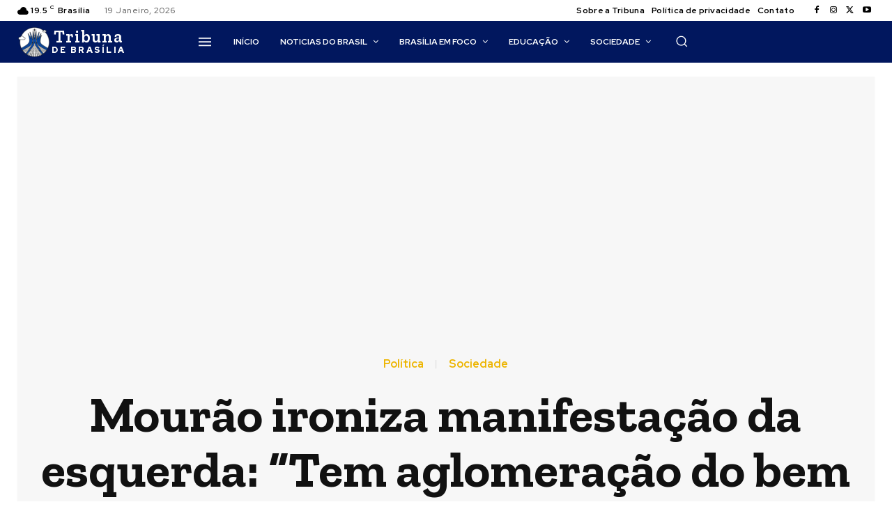

--- FILE ---
content_type: text/html; charset=UTF-8
request_url: https://www.tribunadebrasilia.com.br/politica-brasilia/mourao-ironiza-manifestacao-da-esquerda-tem-aglomeracao-do-bem-agora/
body_size: 48643
content:
<!doctype html > <!--[if IE 8]><html class="ie8" lang="en"> <![endif]--> <!--[if IE 9]><html class="ie9" lang="en"> <![endif]--> <!--[if gt IE 8]><!--><html lang="pt-PT"> <!--<![endif]--><head><link rel="stylesheet" id="ao_optimized_gfonts" href="https://fonts.googleapis.com/css?family=Open+Sans%3A400%2C600%2C700%7CRoboto%3A400%2C500%2C700%7CRed+Hat+Display%3A700%2C500%2C900%2C400%2C600%7CZilla+Slab%3A600%2C700%2C400%2C500&amp;display=swap"><link media="all" href="https://www.tribunadebrasilia.com.br/wp-content/cache/autoptimize/css/autoptimize_f28f52b79d13fe1c9b740a5ce5e007c4.css" rel="stylesheet"><title>Mourão ironiza manifestação da esquerda: &#8220;Tem aglomeração do bem agora?&#8221; | Tribuna de Brasília - Notícias do DF e do Brasil a um clique</title><meta charset="UTF-8" /><meta name="viewport" content="width=device-width, initial-scale=1.0"><link rel="pingback" href="https://www.tribunadebrasilia.com.br/xmlrpc.php" /><meta name='robots' content='max-image-preview:large' /><link rel='dns-prefetch' href='//www.tribunadebrasilia.com.br' /><link href='https://fonts.gstatic.com' crossorigin='anonymous' rel='preconnect' /><link rel="alternate" type="application/rss+xml" title="Tribuna de Brasília - Notícias do DF e do Brasil a um clique &raquo; Feed" href="https://www.tribunadebrasilia.com.br/feed/" /><link rel="alternate" type="application/rss+xml" title="Tribuna de Brasília - Notícias do DF e do Brasil a um clique &raquo; Feed de comentários" href="https://www.tribunadebrasilia.com.br/comments/feed/" /><link rel="alternate" title="oEmbed (JSON)" type="application/json+oembed" href="https://www.tribunadebrasilia.com.br/wp-json/oembed/1.0/embed?url=https%3A%2F%2Fwww.tribunadebrasilia.com.br%2Fsociedade-brasilia%2Fmourao-ironiza-manifestacao-da-esquerda-tem-aglomeracao-do-bem-agora%2F" /><link rel="alternate" title="oEmbed (XML)" type="text/xml+oembed" href="https://www.tribunadebrasilia.com.br/wp-json/oembed/1.0/embed?url=https%3A%2F%2Fwww.tribunadebrasilia.com.br%2Fsociedade-brasilia%2Fmourao-ironiza-manifestacao-da-esquerda-tem-aglomeracao-do-bem-agora%2F&#038;format=xml" /> <script type="text/javascript" src="https://www.tribunadebrasilia.com.br/wp-includes/js/jquery/jquery.min.js" id="jquery-core-js"></script> <link rel="https://api.w.org/" href="https://www.tribunadebrasilia.com.br/wp-json/" /><link rel="alternate" title="JSON" type="application/json" href="https://www.tribunadebrasilia.com.br/wp-json/wp/v2/posts/5923" /><link rel="EditURI" type="application/rsd+xml" title="RSD" href="https://www.tribunadebrasilia.com.br/xmlrpc.php?rsd" /><meta name="generator" content="WordPress 6.9" /><link rel="canonical" href="https://www.tribunadebrasilia.com.br/sociedade-brasilia/mourao-ironiza-manifestacao-da-esquerda-tem-aglomeracao-do-bem-agora/" /><link rel='shortlink' href='https://www.tribunadebrasilia.com.br/?p=5923' /> <!--[if lt IE 9]><script src="https://cdnjs.cloudflare.com/ajax/libs/html5shiv/3.7.3/html5shiv.js"></script><![endif]--> <script>window.tdb_global_vars = {"wpRestUrl":"https:\/\/www.tribunadebrasilia.com.br\/wp-json\/","permalinkStructure":"\/%category%\/%postname%\/"};
        window.tdb_p_autoload_vars = {"isAjax":false,"isAdminBarShowing":false,"autoloadScrollPercent":50,"postAutoloadStatus":"off","origPostEditUrl":null};</script>  <script>var tdBlocksArray = []; //here we store all the items for the current page

	    // td_block class - each ajax block uses a object of this class for requests
	    function tdBlock() {
		    this.id = '';
		    this.block_type = 1; //block type id (1-234 etc)
		    this.atts = '';
		    this.td_column_number = '';
		    this.td_current_page = 1; //
		    this.post_count = 0; //from wp
		    this.found_posts = 0; //from wp
		    this.max_num_pages = 0; //from wp
		    this.td_filter_value = ''; //current live filter value
		    this.is_ajax_running = false;
		    this.td_user_action = ''; // load more or infinite loader (used by the animation)
		    this.header_color = '';
		    this.ajax_pagination_infinite_stop = ''; //show load more at page x
	    }

        // td_js_generator - mini detector
        ( function () {
            var htmlTag = document.getElementsByTagName("html")[0];

	        if ( navigator.userAgent.indexOf("MSIE 10.0") > -1 ) {
                htmlTag.className += ' ie10';
            }

            if ( !!navigator.userAgent.match(/Trident.*rv\:11\./) ) {
                htmlTag.className += ' ie11';
            }

	        if ( navigator.userAgent.indexOf("Edge") > -1 ) {
                htmlTag.className += ' ieEdge';
            }

            if ( /(iPad|iPhone|iPod)/g.test(navigator.userAgent) ) {
                htmlTag.className += ' td-md-is-ios';
            }

            var user_agent = navigator.userAgent.toLowerCase();
            if ( user_agent.indexOf("android") > -1 ) {
                htmlTag.className += ' td-md-is-android';
            }

            if ( -1 !== navigator.userAgent.indexOf('Mac OS X')  ) {
                htmlTag.className += ' td-md-is-os-x';
            }

            if ( /chrom(e|ium)/.test(navigator.userAgent.toLowerCase()) ) {
               htmlTag.className += ' td-md-is-chrome';
            }

            if ( -1 !== navigator.userAgent.indexOf('Firefox') ) {
                htmlTag.className += ' td-md-is-firefox';
            }

            if ( -1 !== navigator.userAgent.indexOf('Safari') && -1 === navigator.userAgent.indexOf('Chrome') ) {
                htmlTag.className += ' td-md-is-safari';
            }

            if( -1 !== navigator.userAgent.indexOf('IEMobile') ){
                htmlTag.className += ' td-md-is-iemobile';
            }

        })();

        var tdLocalCache = {};

        ( function () {
            "use strict";

            tdLocalCache = {
                data: {},
                remove: function (resource_id) {
                    delete tdLocalCache.data[resource_id];
                },
                exist: function (resource_id) {
                    return tdLocalCache.data.hasOwnProperty(resource_id) && tdLocalCache.data[resource_id] !== null;
                },
                get: function (resource_id) {
                    return tdLocalCache.data[resource_id];
                },
                set: function (resource_id, cachedData) {
                    tdLocalCache.remove(resource_id);
                    tdLocalCache.data[resource_id] = cachedData;
                }
            };
        })();

    
    
var td_viewport_interval_list=[{"limitBottom":767,"sidebarWidth":228},{"limitBottom":1018,"sidebarWidth":300},{"limitBottom":1140,"sidebarWidth":324}];
var td_animation_stack_effect="type0";
var tds_animation_stack=true;
var td_animation_stack_specific_selectors=".entry-thumb, img, .td-lazy-img";
var td_animation_stack_general_selectors=".td-animation-stack img, .td-animation-stack .entry-thumb, .post img, .td-animation-stack .td-lazy-img";
var tdc_is_installed="yes";
var td_ajax_url="https:\/\/www.tribunadebrasilia.com.br\/wp-admin\/admin-ajax.php?td_theme_name=Newspaper&v=12.6.2";
var td_get_template_directory_uri="https:\/\/www.tribunadebrasilia.com.br\/wp-content\/plugins\/td-composer\/legacy\/common";
var tds_snap_menu="";
var tds_logo_on_sticky="";
var tds_header_style="";
var td_please_wait="Aguarde...";
var td_email_user_pass_incorrect="Usu\u00e1rio ou senha incorreta!";
var td_email_user_incorrect="E-mail ou nome de usu\u00e1rio incorreto!";
var td_email_incorrect="E-mail incorreto!";
var td_user_incorrect="Username incorrect!";
var td_email_user_empty="Email or username empty!";
var td_pass_empty="Pass empty!";
var td_pass_pattern_incorrect="Invalid Pass Pattern!";
var td_retype_pass_incorrect="Retyped Pass incorrect!";
var tds_more_articles_on_post_enable="";
var tds_more_articles_on_post_time_to_wait="";
var tds_more_articles_on_post_pages_distance_from_top=0;
var tds_captcha="";
var tds_theme_color_site_wide="#01175e";
var tds_smart_sidebar="";
var tdThemeName="Newspaper";
var tdThemeNameWl="Newspaper";
var td_magnific_popup_translation_tPrev="Anterior (Seta a esquerda )";
var td_magnific_popup_translation_tNext="Avan\u00e7ar (tecla de seta para a direita)";
var td_magnific_popup_translation_tCounter="%curr% de %total%";
var td_magnific_popup_translation_ajax_tError="O conte\u00fado de %url% n\u00e3o pode ser carregado.";
var td_magnific_popup_translation_image_tError="A imagem #%curr% n\u00e3o pode ser carregada.";
var tdBlockNonce="a13375f14f";
var tdMobileMenu="enabled";
var tdMobileSearch="enabled";
var tdDateNamesI18n={"month_names":["Janeiro","Fevereiro","Mar\u00e7o","Abril","Maio","Junho","Julho","Agosto","Setembro","Outubro","Novembro","Dezembro"],"month_names_short":["Jan","Fev","Mar","Abr","Mai","Jun","Jul","Ago","Set","Out","Nov","Dez"],"day_names":["Domingo","Segunda-feira","Ter\u00e7a-feira","Quarta-feira","Quinta-feira","Sexta-feira","S\u00e1bado"],"day_names_short":["Dom","Seg","Ter","Qua","Qui","Sex","S\u00e1b"]};
var tdb_modal_confirm="Save";
var tdb_modal_cancel="Cancel";
var tdb_modal_confirm_alt="Yes";
var tdb_modal_cancel_alt="No";
var td_ad_background_click_link="";
var td_ad_background_click_target="";</script> <style>.td-menu-background,.td-search-background{background-image:url('https://www.tribunadebrasilia.com.br/wp-content/uploads/2022/11/46.jpg')}.white-popup-block:before{background-image:url('https://www.tribunadebrasilia.com.br/wp-content/uploads/2022/11/46.jpg')}:root{--td_excl_label:'EXCLUSIVO';--td_theme_color:#01175e;--td_slider_text:rgba(1,23,94,0.7);--td_mobile_gradient_one_mob:rgba(0,0,0,0.7);--td_mobile_gradient_two_mob:rgba(0,0,0,0.8);--td_mobile_text_active_color:#01175e;--td_login_hover_background:#ffd13a;--td_login_gradient_one:rgba(0,0,0,0.7);--td_login_gradient_two:rgba(0,0,0,0.8)}.td-header-style-12 .td-header-menu-wrap-full,.td-header-style-12 .td-affix,.td-grid-style-1.td-hover-1 .td-big-grid-post:hover .td-post-category,.td-grid-style-5.td-hover-1 .td-big-grid-post:hover .td-post-category,.td_category_template_3 .td-current-sub-category,.td_category_template_8 .td-category-header .td-category a.td-current-sub-category,.td_category_template_4 .td-category-siblings .td-category a:hover,.td_block_big_grid_9.td-grid-style-1 .td-post-category,.td_block_big_grid_9.td-grid-style-5 .td-post-category,.td-grid-style-6.td-hover-1 .td-module-thumb:after,.tdm-menu-active-style5 .td-header-menu-wrap .sf-menu>.current-menu-item>a,.tdm-menu-active-style5 .td-header-menu-wrap .sf-menu>.current-menu-ancestor>a,.tdm-menu-active-style5 .td-header-menu-wrap .sf-menu>.current-category-ancestor>a,.tdm-menu-active-style5 .td-header-menu-wrap .sf-menu>li>a:hover,.tdm-menu-active-style5 .td-header-menu-wrap .sf-menu>.sfHover>a{background-color:#01175e}.td_mega_menu_sub_cats .cur-sub-cat,.td-mega-span h3 a:hover,.td_mod_mega_menu:hover .entry-title a,.header-search-wrap .result-msg a:hover,.td-header-top-menu .td-drop-down-search .td_module_wrap:hover .entry-title a,.td-header-top-menu .td-icon-search:hover,.td-header-wrap .result-msg a:hover,.top-header-menu li a:hover,.top-header-menu .current-menu-item>a,.top-header-menu .current-menu-ancestor>a,.top-header-menu .current-category-ancestor>a,.td-social-icon-wrap>a:hover,.td-header-sp-top-widget .td-social-icon-wrap a:hover,.td_mod_related_posts:hover h3>a,.td-post-template-11 .td-related-title .td-related-left:hover,.td-post-template-11 .td-related-title .td-related-right:hover,.td-post-template-11 .td-related-title .td-cur-simple-item,.td-post-template-11 .td_block_related_posts .td-next-prev-wrap a:hover,.td-category-header .td-pulldown-category-filter-link:hover,.td-category-siblings .td-subcat-dropdown a:hover,.td-category-siblings .td-subcat-dropdown a.td-current-sub-category,.footer-text-wrap .footer-email-wrap a,.footer-social-wrap a:hover,.td_module_17 .td-read-more a:hover,.td_module_18 .td-read-more a:hover,.td_module_19 .td-post-author-name a:hover,.td-pulldown-syle-2 .td-subcat-dropdown:hover .td-subcat-more span,.td-pulldown-syle-2 .td-subcat-dropdown:hover .td-subcat-more i,.td-pulldown-syle-3 .td-subcat-dropdown:hover .td-subcat-more span,.td-pulldown-syle-3 .td-subcat-dropdown:hover .td-subcat-more i,.tdm-menu-active-style3 .tdm-header.td-header-wrap .sf-menu>.current-category-ancestor>a,.tdm-menu-active-style3 .tdm-header.td-header-wrap .sf-menu>.current-menu-ancestor>a,.tdm-menu-active-style3 .tdm-header.td-header-wrap .sf-menu>.current-menu-item>a,.tdm-menu-active-style3 .tdm-header.td-header-wrap .sf-menu>.sfHover>a,.tdm-menu-active-style3 .tdm-header.td-header-wrap .sf-menu>li>a:hover{color:#01175e}.td-mega-menu-page .wpb_content_element ul li a:hover,.td-theme-wrap .td-aj-search-results .td_module_wrap:hover .entry-title a,.td-theme-wrap .header-search-wrap .result-msg a:hover{color:#01175e!important}.td_category_template_8 .td-category-header .td-category a.td-current-sub-category,.td_category_template_4 .td-category-siblings .td-category a:hover,.tdm-menu-active-style4 .tdm-header .sf-menu>.current-menu-item>a,.tdm-menu-active-style4 .tdm-header .sf-menu>.current-menu-ancestor>a,.tdm-menu-active-style4 .tdm-header .sf-menu>.current-category-ancestor>a,.tdm-menu-active-style4 .tdm-header .sf-menu>li>a:hover,.tdm-menu-active-style4 .tdm-header .sf-menu>.sfHover>a{border-color:#01175e}.td-menu-background,.td-search-background{background-image:url('https://www.tribunadebrasilia.com.br/wp-content/uploads/2022/11/46.jpg')}.white-popup-block:before{background-image:url('https://www.tribunadebrasilia.com.br/wp-content/uploads/2022/11/46.jpg')}:root{--td_excl_label:'EXCLUSIVO';--td_theme_color:#01175e;--td_slider_text:rgba(1,23,94,0.7);--td_mobile_gradient_one_mob:rgba(0,0,0,0.7);--td_mobile_gradient_two_mob:rgba(0,0,0,0.8);--td_mobile_text_active_color:#01175e;--td_login_hover_background:#ffd13a;--td_login_gradient_one:rgba(0,0,0,0.7);--td_login_gradient_two:rgba(0,0,0,0.8)}.td-header-style-12 .td-header-menu-wrap-full,.td-header-style-12 .td-affix,.td-grid-style-1.td-hover-1 .td-big-grid-post:hover .td-post-category,.td-grid-style-5.td-hover-1 .td-big-grid-post:hover .td-post-category,.td_category_template_3 .td-current-sub-category,.td_category_template_8 .td-category-header .td-category a.td-current-sub-category,.td_category_template_4 .td-category-siblings .td-category a:hover,.td_block_big_grid_9.td-grid-style-1 .td-post-category,.td_block_big_grid_9.td-grid-style-5 .td-post-category,.td-grid-style-6.td-hover-1 .td-module-thumb:after,.tdm-menu-active-style5 .td-header-menu-wrap .sf-menu>.current-menu-item>a,.tdm-menu-active-style5 .td-header-menu-wrap .sf-menu>.current-menu-ancestor>a,.tdm-menu-active-style5 .td-header-menu-wrap .sf-menu>.current-category-ancestor>a,.tdm-menu-active-style5 .td-header-menu-wrap .sf-menu>li>a:hover,.tdm-menu-active-style5 .td-header-menu-wrap .sf-menu>.sfHover>a{background-color:#01175e}.td_mega_menu_sub_cats .cur-sub-cat,.td-mega-span h3 a:hover,.td_mod_mega_menu:hover .entry-title a,.header-search-wrap .result-msg a:hover,.td-header-top-menu .td-drop-down-search .td_module_wrap:hover .entry-title a,.td-header-top-menu .td-icon-search:hover,.td-header-wrap .result-msg a:hover,.top-header-menu li a:hover,.top-header-menu .current-menu-item>a,.top-header-menu .current-menu-ancestor>a,.top-header-menu .current-category-ancestor>a,.td-social-icon-wrap>a:hover,.td-header-sp-top-widget .td-social-icon-wrap a:hover,.td_mod_related_posts:hover h3>a,.td-post-template-11 .td-related-title .td-related-left:hover,.td-post-template-11 .td-related-title .td-related-right:hover,.td-post-template-11 .td-related-title .td-cur-simple-item,.td-post-template-11 .td_block_related_posts .td-next-prev-wrap a:hover,.td-category-header .td-pulldown-category-filter-link:hover,.td-category-siblings .td-subcat-dropdown a:hover,.td-category-siblings .td-subcat-dropdown a.td-current-sub-category,.footer-text-wrap .footer-email-wrap a,.footer-social-wrap a:hover,.td_module_17 .td-read-more a:hover,.td_module_18 .td-read-more a:hover,.td_module_19 .td-post-author-name a:hover,.td-pulldown-syle-2 .td-subcat-dropdown:hover .td-subcat-more span,.td-pulldown-syle-2 .td-subcat-dropdown:hover .td-subcat-more i,.td-pulldown-syle-3 .td-subcat-dropdown:hover .td-subcat-more span,.td-pulldown-syle-3 .td-subcat-dropdown:hover .td-subcat-more i,.tdm-menu-active-style3 .tdm-header.td-header-wrap .sf-menu>.current-category-ancestor>a,.tdm-menu-active-style3 .tdm-header.td-header-wrap .sf-menu>.current-menu-ancestor>a,.tdm-menu-active-style3 .tdm-header.td-header-wrap .sf-menu>.current-menu-item>a,.tdm-menu-active-style3 .tdm-header.td-header-wrap .sf-menu>.sfHover>a,.tdm-menu-active-style3 .tdm-header.td-header-wrap .sf-menu>li>a:hover{color:#01175e}.td-mega-menu-page .wpb_content_element ul li a:hover,.td-theme-wrap .td-aj-search-results .td_module_wrap:hover .entry-title a,.td-theme-wrap .header-search-wrap .result-msg a:hover{color:#01175e!important}.td_category_template_8 .td-category-header .td-category a.td-current-sub-category,.td_category_template_4 .td-category-siblings .td-category a:hover,.tdm-menu-active-style4 .tdm-header .sf-menu>.current-menu-item>a,.tdm-menu-active-style4 .tdm-header .sf-menu>.current-menu-ancestor>a,.tdm-menu-active-style4 .tdm-header .sf-menu>.current-category-ancestor>a,.tdm-menu-active-style4 .tdm-header .sf-menu>li>a:hover,.tdm-menu-active-style4 .tdm-header .sf-menu>.sfHover>a{border-color:#01175e}</style> <script async src="https://pagead2.googlesyndication.com/pagead/js/adsbygoogle.js?client=ca-pub-8531721070601893"
     crossorigin="anonymous"></script>  <script async src="https://www.googletagmanager.com/gtag/js?id=G-K4ZXHP6EQQ"></script> <script>window.dataLayer = window.dataLayer || [];
  function gtag(){dataLayer.push(arguments);}
  gtag('js', new Date());

  gtag('config', 'G-K4ZXHP6EQQ');</script> <script src="https://jsc.mgid.com/site/744185.js" async></script><link rel="icon" href="https://www.tribunadebrasilia.com.br/wp-content/uploads/2022/10/cropped-302026534_775311110244992_7617127849750277676_n-32x32.png" sizes="32x32" /><link rel="icon" href="https://www.tribunadebrasilia.com.br/wp-content/uploads/2022/10/cropped-302026534_775311110244992_7617127849750277676_n-192x192.png" sizes="192x192" /><link rel="apple-touch-icon" href="https://www.tribunadebrasilia.com.br/wp-content/uploads/2022/10/cropped-302026534_775311110244992_7617127849750277676_n-180x180.png" /><meta name="msapplication-TileImage" content="https://www.tribunadebrasilia.com.br/wp-content/uploads/2022/10/cropped-302026534_775311110244992_7617127849750277676_n-270x270.png" />  <script async src="https://pagead2.googlesyndication.com/pagead/js/adsbygoogle.js?client=ca-pub-8531721070601893"
     crossorigin="anonymous"></script> <script src="https://jsc.mgid.com/site/744185.js" async></script>  <script async src="https://www.googletagmanager.com/gtag/js?id=G-V2JJ242F6W"></script> <script>window.dataLayer = window.dataLayer || [];
  function gtag(){dataLayer.push(arguments);}
  gtag('js', new Date());

  gtag('config', 'G-V2JJ242F6W');</script>  <script type="text/javascript" async=true>(function() {
  var host = "www.themoneytizer.com";
  var element = document.createElement('script');
  var firstScript = document.getElementsByTagName('script')[0];
  var url = 'https://cmp.inmobi.com'
    .concat('/choice/', '6Fv0cGNfc_bw8', '/', host, '/choice.js?tag_version=V3');
  var uspTries = 0;
  var uspTriesLimit = 3;
  element.async = true;
  element.type = 'text/javascript';
  element.src = url;

  firstScript.parentNode.insertBefore(element, firstScript);

  function makeStub() {
    var TCF_LOCATOR_NAME = '__tcfapiLocator';
    var queue = [];
    var win = window;
    var cmpFrame;

    function addFrame() {
      var doc = win.document;
      var otherCMP = !!(win.frames[TCF_LOCATOR_NAME]);

      if (!otherCMP) {
        if (doc.body) {
          var iframe = doc.createElement('iframe');

          iframe.style.cssText = 'display:none';
          iframe.name = TCF_LOCATOR_NAME;
          doc.body.appendChild(iframe);
        } else {
          setTimeout(addFrame, 5);
        }
      }
      return !otherCMP;
    }

    function tcfAPIHandler() {
      var gdprApplies;
      var args = arguments;

      if (!args.length) {
        return queue;
      } else if (args[0] === 'setGdprApplies') {
        if (
          args.length > 3 &&
          args[2] === 2 &&
          typeof args[3] === 'boolean'
        ) {
          gdprApplies = args[3];
          if (typeof args[2] === 'function') {
            args[2]('set', true);
          }
        }
      } else if (args[0] === 'ping') {
        var retr = {
          gdprApplies: gdprApplies,
          cmpLoaded: false,
          cmpStatus: 'stub'
        };

        if (typeof args[2] === 'function') {
          args[2](retr);
        }
      } else {
        if(args[0] === 'init' && typeof args[3] === 'object') {
          args[3] = Object.assign(args[3], { tag_version: 'V3' });
        }
        queue.push(args);
      }
    }

    function postMessageEventHandler(event) {
      var msgIsString = typeof event.data === 'string';
      var json = {};

      try {
        if (msgIsString) {
          json = JSON.parse(event.data);
        } else {
          json = event.data;
        }
      } catch (ignore) {}

      var payload = json.__tcfapiCall;

      if (payload) {
        window.__tcfapi(
          payload.command,
          payload.version,
          function(retValue, success) {
            var returnMsg = {
              __tcfapiReturn: {
                returnValue: retValue,
                success: success,
                callId: payload.callId
              }
            };
            if (msgIsString) {
              returnMsg = JSON.stringify(returnMsg);
            }
            if (event && event.source && event.source.postMessage) {
              event.source.postMessage(returnMsg, '*');
            }
          },
          payload.parameter
        );
      }
    }

    while (win) {
      try {
        if (win.frames[TCF_LOCATOR_NAME]) {
          cmpFrame = win;
          break;
        }
      } catch (ignore) {}

      if (win === window.top) {
        break;
      }
      win = win.parent;
    }
    if (!cmpFrame) {
      addFrame();
      win.__tcfapi = tcfAPIHandler;
      win.addEventListener('message', postMessageEventHandler, false);
    }
  };

  makeStub();

  var uspStubFunction = function() {
    var arg = arguments;
    if (typeof window.__uspapi !== uspStubFunction) {
      setTimeout(function() {
        if (typeof window.__uspapi !== 'undefined') {
          window.__uspapi.apply(window.__uspapi, arg);
        }
      }, 500);
    }
  };

  var checkIfUspIsReady = function() {
    uspTries++;
    if (window.__uspapi === uspStubFunction && uspTries < uspTriesLimit) {
      console.warn('USP is not accessible');
    } else {
      clearInterval(uspInterval);
    }
  };

  if (typeof window.__uspapi === 'undefined') {
    window.__uspapi = uspStubFunction;
    var uspInterval = setInterval(checkIfUspIsReady, 6000);
  }
})();</script> </head><body class="wp-singular post-template-default single single-post postid-5923 single-format-standard wp-custom-logo wp-theme-Newspaper td-standard-pack mourao-ironiza-manifestacao-da-esquerda-tem-aglomeracao-do-bem-agora global-block-template-1 tdb_template_18090 tdb-template  tdc-header-template  tdc-footer-template td-animation-stack-type0 td-full-layout" itemscope="itemscope" itemtype="https://schema.org/WebPage"><div class="td-scroll-up  td-hide-scroll-up-on-mob" style="display:none;"><i class="td-icon-menu-up"></i></div><div class="td-menu-background" style="visibility:hidden"></div><div id="td-mobile-nav" style="visibility:hidden"><div class="td-mobile-container"><div class="td-menu-socials-wrap"><div class="td-menu-socials"></div><div class="td-mobile-close"> <span><i class="td-icon-close-mobile"></i></span></div></div><div class="td-mobile-content"><div class="menu-menu-principal-container"><ul id="menu-menu-principal-2" class="td-mobile-main-menu"><li class="menu-item menu-item-type-post_type menu-item-object-page menu-item-home menu-item-first menu-item-18026"><a href="https://www.tribunadebrasilia.com.br/">Início</a></li><li class="menu-item menu-item-type-taxonomy menu-item-object-category menu-item-7441"><a href="https://www.tribunadebrasilia.com.br/category/noticias-brasilia/">Noticias do Brasil</a></li><li class="menu-item menu-item-type-taxonomy menu-item-object-category menu-item-7443"><a href="https://www.tribunadebrasilia.com.br/category/brasilia/">Brasília em foco</a></li><li class="menu-item menu-item-type-taxonomy menu-item-object-category menu-item-7446"><a href="https://www.tribunadebrasilia.com.br/category/educacao-brasilia/">Educação</a></li><li class="menu-item menu-item-type-taxonomy menu-item-object-category current-post-ancestor current-menu-parent current-post-parent menu-item-7442"><a href="https://www.tribunadebrasilia.com.br/category/sociedade-brasilia/">Sociedade</a></li></ul></div></div></div></div><div class="td-search-background" style="visibility:hidden"></div><div class="td-search-wrap-mob" style="visibility:hidden"><div class="td-drop-down-search"><form method="get" class="td-search-form" action="https://www.tribunadebrasilia.com.br/"><div class="td-search-close"> <span><i class="td-icon-close-mobile"></i></span></div><div role="search" class="td-search-input"> <span>Buscar</span> <input id="td-header-search-mob" type="text" value="" name="s" autocomplete="off" /></div></form><div id="td-aj-search-mob" class="td-ajax-search-flex"></div></div></div><div id="td-outer-wrap" class="td-theme-wrap"><div class="td-header-template-wrap" style="position: relative"><div class="td-header-mobile-wrap "><div id="tdi_1" class="tdc-zone"><div class="tdc_zone tdi_2  wpb_row td-pb-row tdc-element-style"  ><div class="tdi_1_rand_style td-element-style" ></div><div id="tdi_3" class="tdc-row"><div class="vc_row tdi_4  wpb_row td-pb-row" ><div class="vc_column tdi_6  wpb_column vc_column_container tdc-column td-pb-span4"><div class="wpb_wrapper" ><div class="td_block_wrap tdb_mobile_menu tdi_7 td-pb-border-top td_block_template_1 tdb-header-align"  data-td-block-uid="tdi_7" ><div class="tdb-block-inner td-fix-index"><span class="tdb-mobile-menu-button"><i class="tdb-mobile-menu-icon td-icon-mobile"></i></span></div></div></div></div><div class="vc_column tdi_9  wpb_column vc_column_container tdc-column td-pb-span4"><div class="wpb_wrapper" ><div class="td_block_wrap tdb_header_logo tdi_10 td-pb-border-top td_block_template_1 tdb-header-align"  data-td-block-uid="tdi_10" ><div class="tdb-block-inner td-fix-index"><a class="tdb-logo-a" href="https://www.tribunadebrasilia.com.br/"><span class="tdb-logo-svg-wrap"><?xml version="1.0" encoding="utf-8"?> <!DOCTYPE svg PUBLIC "-//W3C//DTD SVG 1.1//EN" "http://www.w3.org/Graphics/SVG/1.1/DTD/svg11.dtd"> <svg version="1.1" id="Layer_2" xmlns="http://www.w3.org/2000/svg" xmlns:xlink="http://www.w3.org/1999/xlink" x="0px" y="0px"
 width="100px" height="100px" viewBox="0 0 100 100" enable-background="new 0 0 100 100" xml:space="preserve"> <path d="M50,18.256l-28.514,16.36v13.936L50,32.192l28.513,16.359V42.12L50,25.76V18.256z M50,74.537L21.486,90.896v0.168
 C29.576,96.692,39.399,100,50,100c7.983,0,15.525-1.882,22.221-5.209L50,82.041V74.537z M50,37.016l-28.514,16.36v13.937L50,50.952
 l28.513,16.36V60.88L50,44.521V37.016z M50,0C22.386,0,0,22.386,0,50c0,15.107,6.711,28.64,17.302,37.81V32.192h0.001L50,13.432
 l32.696,18.76v55.618C93.29,78.641,100,65.108,100,50C100,22.386,77.614,0,50,0z M50,55.777L21.486,72.137v13.937L50,69.713
 l28.513,16.36v-6.433L50,63.28V55.777z"/> </svg> </span><span class="tdb-logo-img-wrap"><noscript><img class="tdb-logo-img" src="https://www.tribunadebrasilia.com.br/wp-content/uploads/2022/11/logo-6.png" alt="Logo"  title=""  width="50" height="47" /></noscript><img class="lazyload tdb-logo-img" src='data:image/svg+xml,%3Csvg%20xmlns=%22http://www.w3.org/2000/svg%22%20viewBox=%220%200%2050%2047%22%3E%3C/svg%3E' data-src="https://www.tribunadebrasilia.com.br/wp-content/uploads/2022/11/logo-6.png" alt="Logo"  title=""  width="50" height="47" /></span><span class="tdb-logo-text-wrap"><span class="tdb-logo-text-title">Tribuna</span><span class="tdb-logo-text-tagline">de brasília</span></span></a></div></div></div></div><div class="vc_column tdi_12  wpb_column vc_column_container tdc-column td-pb-span4"><div class="wpb_wrapper" ><div class="td_block_wrap tdb_mobile_search tdi_13 td-pb-border-top td_block_template_1 tdb-header-align"  data-td-block-uid="tdi_13" ><div class="tdb-block-inner td-fix-index"><span class="tdb-header-search-button-mob dropdown-toggle" data-toggle="dropdown"><span class="tdb-mobile-search-icon tdb-mobile-search-icon-svg" ><svg version="1.1" xmlns="http://www.w3.org/2000/svg" viewBox="0 0 1024 1024"><path d="M980.152 934.368l-189.747-189.747c60.293-73.196 90.614-163 90.552-252.58 0.061-101.755-38.953-203.848-116.603-281.498-77.629-77.67-179.732-116.664-281.446-116.603-101.765-0.061-203.848 38.932-281.477 116.603-77.65 77.629-116.664 179.743-116.623 281.467-0.041 101.755 38.973 203.848 116.623 281.436 77.629 77.64 179.722 116.654 281.477 116.593 89.569 0.061 179.395-30.249 252.58-90.501l189.737 189.757 54.927-54.927zM256.358 718.519c-62.669-62.659-93.839-144.394-93.86-226.509 0.020-82.094 31.191-163.85 93.86-226.54 62.669-62.638 144.425-93.809 226.55-93.839 82.084 0.031 163.84 31.201 226.509 93.839 62.638 62.659 93.809 144.445 93.829 226.57-0.020 82.094-31.191 163.84-93.829 226.478-62.669 62.628-144.404 93.798-226.509 93.829-82.125-0.020-163.881-31.191-226.55-93.829z"></path></svg></span></span></div></div></div></div></div></div></div></div></div><div class="td-header-mobile-sticky-wrap tdc-zone-sticky-invisible tdc-zone-sticky-inactive" style="display: none"><div id="tdi_14" class="tdc-zone"><div class="tdc_zone tdi_15  wpb_row td-pb-row tdc-element-style" data-sticky-offset="0" ><div class="tdi_14_rand_style td-element-style" ></div><div id="tdi_16" class="tdc-row"><div class="vc_row tdi_17  wpb_row td-pb-row" ><div class="vc_column tdi_19  wpb_column vc_column_container tdc-column td-pb-span4"><div class="wpb_wrapper" ><div class="td_block_wrap tdb_mobile_menu tdi_20 td-pb-border-top td_block_template_1 tdb-header-align"  data-td-block-uid="tdi_20" ><div class="tdb-block-inner td-fix-index"><span class="tdb-mobile-menu-button"><i class="tdb-mobile-menu-icon td-icon-mobile"></i></span></div></div></div></div><div class="vc_column tdi_22  wpb_column vc_column_container tdc-column td-pb-span4"><div class="wpb_wrapper" ><div class="td_block_wrap tdb_header_logo tdi_23 td-pb-border-top td_block_template_1 tdb-header-align"  data-td-block-uid="tdi_23" ><div class="tdb-block-inner td-fix-index"><a class="tdb-logo-a" href="https://www.tribunadebrasilia.com.br/"><span class="tdb-logo-svg-wrap"><?xml version="1.0" encoding="utf-8"?> <!DOCTYPE svg PUBLIC "-//W3C//DTD SVG 1.1//EN" "http://www.w3.org/Graphics/SVG/1.1/DTD/svg11.dtd"> <svg version="1.1" id="Layer_2" xmlns="http://www.w3.org/2000/svg" xmlns:xlink="http://www.w3.org/1999/xlink" x="0px" y="0px"
 width="100px" height="100px" viewBox="0 0 100 100" enable-background="new 0 0 100 100" xml:space="preserve"> <path d="M50,18.256l-28.514,16.36v13.936L50,32.192l28.513,16.359V42.12L50,25.76V18.256z M50,74.537L21.486,90.896v0.168
 C29.576,96.692,39.399,100,50,100c7.983,0,15.525-1.882,22.221-5.209L50,82.041V74.537z M50,37.016l-28.514,16.36v13.937L50,50.952
 l28.513,16.36V60.88L50,44.521V37.016z M50,0C22.386,0,0,22.386,0,50c0,15.107,6.711,28.64,17.302,37.81V32.192h0.001L50,13.432
 l32.696,18.76v55.618C93.29,78.641,100,65.108,100,50C100,22.386,77.614,0,50,0z M50,55.777L21.486,72.137v13.937L50,69.713
 l28.513,16.36v-6.433L50,63.28V55.777z"/> </svg> </span><span class="tdb-logo-img-wrap"><noscript><img class="tdb-logo-img" src="https://www.tribunadebrasilia.com.br/wp-content/uploads/2022/11/logo-6.png" alt="Logo"  title=""  width="50" height="47" /></noscript><img class="lazyload tdb-logo-img" src='data:image/svg+xml,%3Csvg%20xmlns=%22http://www.w3.org/2000/svg%22%20viewBox=%220%200%2050%2047%22%3E%3C/svg%3E' data-src="https://www.tribunadebrasilia.com.br/wp-content/uploads/2022/11/logo-6.png" alt="Logo"  title=""  width="50" height="47" /></span><span class="tdb-logo-text-wrap"><span class="tdb-logo-text-title">Tribuna</span><span class="tdb-logo-text-tagline">de brasília</span></span></a></div></div></div></div><div class="vc_column tdi_25  wpb_column vc_column_container tdc-column td-pb-span4"><div class="wpb_wrapper" ><div class="td_block_wrap tdb_mobile_search tdi_26 td-pb-border-top td_block_template_1 tdb-header-align"  data-td-block-uid="tdi_26" ><div class="tdb-block-inner td-fix-index"><span class="tdb-header-search-button-mob dropdown-toggle" data-toggle="dropdown"><span class="tdb-mobile-search-icon tdb-mobile-search-icon-svg" ><svg version="1.1" xmlns="http://www.w3.org/2000/svg" viewBox="0 0 1024 1024"><path d="M980.152 934.368l-189.747-189.747c60.293-73.196 90.614-163 90.552-252.58 0.061-101.755-38.953-203.848-116.603-281.498-77.629-77.67-179.732-116.664-281.446-116.603-101.765-0.061-203.848 38.932-281.477 116.603-77.65 77.629-116.664 179.743-116.623 281.467-0.041 101.755 38.973 203.848 116.623 281.436 77.629 77.64 179.722 116.654 281.477 116.593 89.569 0.061 179.395-30.249 252.58-90.501l189.737 189.757 54.927-54.927zM256.358 718.519c-62.669-62.659-93.839-144.394-93.86-226.509 0.020-82.094 31.191-163.85 93.86-226.54 62.669-62.638 144.425-93.809 226.55-93.839 82.084 0.031 163.84 31.201 226.509 93.839 62.638 62.659 93.809 144.445 93.829 226.57-0.020 82.094-31.191 163.84-93.829 226.478-62.669 62.628-144.404 93.798-226.509 93.829-82.125-0.020-163.881-31.191-226.55-93.829z"></path></svg></span></span></div></div></div></div></div></div></div></div></div><div class="td-header-desktop-wrap "><div id="tdi_27" class="tdc-zone"><div class="tdc_zone tdi_28  wpb_row td-pb-row"  ><div id="tdi_29" class="tdc-row stretch_row_1400 td-stretch-content"><div class="vc_row tdi_30  wpb_row td-pb-row tdc-element-style" ><div class="tdi_29_rand_style td-element-style" ></div><div class="vc_column tdi_32  wpb_column vc_column_container tdc-column td-pb-span7"><div class="wpb_wrapper" ><div class="td_block_wrap tdb_header_weather tdi_33 td-pb-border-top td_block_template_1 tdb-header-align"  data-td-block-uid="tdi_33" ><div class="tdb-block-inner td-fix-index"> <i class="td-icons scattered-clouds-n"></i><div class="tdb-weather-deg-wrap" data-block-uid="tdb_header_weather_uid"> <span class="tdb-weather-deg">19.5</span> <span class="tdb-weather-unit">C</span></div><div class="tdb-weather-city">Brasília</div></div></div><div class="td_block_wrap tdb_header_date tdi_34 td-pb-border-top td_block_template_1 tdb-header-align"  data-td-block-uid="tdi_34" ><div class="tdb-block-inner td-fix-index"><div class="tdb-head-date-txt">19 Janeiro, 2026</div></div></div></div></div><div class="vc_column tdi_36  wpb_column vc_column_container tdc-column td-pb-span5"><div class="wpb_wrapper" ><div class="td_block_wrap td_block_list_menu tdi_37 td-blm-display-horizontal td-pb-border-top td_block_template_1 widget"  data-td-block-uid="tdi_37" ><div class="td-block-title-wrap"></div><div id=tdi_37 class="td_block_inner td-fix-index"><div class="menu-rodape-e-politicas-container"><ul id="menu-rodape-e-politicas" class="menu"><li id="menu-item-8134" class="menu-item menu-item-type-post_type menu-item-object-page menu-item-8134"><a href="https://www.tribunadebrasilia.com.br/institucional/"><span class="td-blm-menu-item-txt">Sobre a Tribuna</span></a></li><li id="menu-item-8132" class="menu-item menu-item-type-post_type menu-item-object-page menu-item-privacy-policy menu-item-8132"><a href="https://www.tribunadebrasilia.com.br/privacy-policy/"><span class="td-blm-menu-item-txt">Política de privacidade</span></a></li><li id="menu-item-8133" class="menu-item menu-item-type-post_type menu-item-object-page menu-item-8133"><a href="https://www.tribunadebrasilia.com.br/contato/"><span class="td-blm-menu-item-txt">Contato</span></a></li></ul></div></div></div><div class="tdm_block td_block_wrap tdm_block_socials tdi_38 tdm-inline-block tdm-content-horiz-left td-pb-border-top td_block_template_1"  data-td-block-uid="tdi_38" ><div class="tdm-social-wrapper tds-social1 tdi_39"><div class="tdm-social-item-wrap"><a href="#"  title="Facebook" class="tdm-social-item"><i class="td-icon-font td-icon-facebook"></i><span style="display: none">Facebook</span></a></div><div class="tdm-social-item-wrap"><a href="#"  title="Instagram" class="tdm-social-item"><i class="td-icon-font td-icon-instagram"></i><span style="display: none">Instagram</span></a></div><div class="tdm-social-item-wrap"><a href="#"  title="Twitter" class="tdm-social-item"><i class="td-icon-font td-icon-twitter"></i><span style="display: none">Twitter</span></a></div><div class="tdm-social-item-wrap"><a href="#"  title="Youtube" class="tdm-social-item"><i class="td-icon-font td-icon-youtube"></i><span style="display: none">Youtube</span></a></div></div></div></div></div></div></div><div id="tdi_40" class="tdc-row stretch_row_1400 td-stretch-content"><div class="vc_row tdi_41  wpb_row td-pb-row tdc-element-style" ><div class="tdi_40_rand_style td-element-style" ></div><div class="vc_column tdi_43  wpb_column vc_column_container tdc-column td-pb-span3"><div class="wpb_wrapper" ><div class="td_block_wrap tdb_header_logo tdi_44 td-pb-border-top td_block_template_1 tdb-header-align"  data-td-block-uid="tdi_44" ><div class="tdb-block-inner td-fix-index"><a class="tdb-logo-a" href="https://www.tribunadebrasilia.com.br/"><span class="tdb-logo-svg-wrap"><?xml version="1.0" encoding="utf-8"?> <!DOCTYPE svg PUBLIC "-//W3C//DTD SVG 1.1//EN" "http://www.w3.org/Graphics/SVG/1.1/DTD/svg11.dtd"> <svg version="1.1" id="Layer_2" xmlns="http://www.w3.org/2000/svg" xmlns:xlink="http://www.w3.org/1999/xlink" x="0px" y="0px"
 width="100px" height="100px" viewBox="0 0 100 100" enable-background="new 0 0 100 100" xml:space="preserve"> <path d="M50,18.256l-28.514,16.36v13.936L50,32.192l28.513,16.359V42.12L50,25.76V18.256z M50,74.537L21.486,90.896v0.168
 C29.576,96.692,39.399,100,50,100c7.983,0,15.525-1.882,22.221-5.209L50,82.041V74.537z M50,37.016l-28.514,16.36v13.937L50,50.952
 l28.513,16.36V60.88L50,44.521V37.016z M50,0C22.386,0,0,22.386,0,50c0,15.107,6.711,28.64,17.302,37.81V32.192h0.001L50,13.432
 l32.696,18.76v55.618C93.29,78.641,100,65.108,100,50C100,22.386,77.614,0,50,0z M50,55.777L21.486,72.137v13.937L50,69.713
 l28.513,16.36v-6.433L50,63.28V55.777z"/> </svg> </span><span class="tdb-logo-img-wrap"><noscript><img class="tdb-logo-img" src="https://www.tribunadebrasilia.com.br/wp-content/uploads/2022/11/logo-6.png" alt="Logo"  title=""  width="50" height="47" /></noscript><img class="lazyload tdb-logo-img" src='data:image/svg+xml,%3Csvg%20xmlns=%22http://www.w3.org/2000/svg%22%20viewBox=%220%200%2050%2047%22%3E%3C/svg%3E' data-src="https://www.tribunadebrasilia.com.br/wp-content/uploads/2022/11/logo-6.png" alt="Logo"  title=""  width="50" height="47" /></span><span class="tdb-logo-text-wrap"><span class="tdb-logo-text-title">Tribuna</span><span class="tdb-logo-text-tagline">de brasília</span></span></a></div></div></div></div><div class="vc_column tdi_46  wpb_column vc_column_container tdc-column td-pb-span6"><div class="wpb_wrapper" ><div class="tdm_block td_block_wrap td_block_wrap tdm_block_popup tdi_47 td-pb-border-top td_block_template_1"  data-td-block-uid="tdi_47" > <script>var block_tdi_47 = new tdBlock();
block_tdi_47.id = "tdi_47";
block_tdi_47.atts = '{"button_size":"tdm-btn-lg","modal_align":"top-left","modal_id":"td_md_menu","modal_width":"300","header_pos":"over-content","body_padd":"eyJhbGwiOiIyNXB4IDAgMzVweCIsImxhbmRzY2FwZSI6IjIwcHggMCAzMHB4IiwicG9ydHJhaXQiOiIxNXB4IDIwcHggMjBweCJ9","all_head_border":"0","trigg_btn_enable":"yes","button_tdicon":"td-icon-menu-medium-square","btn_display":"inline","tds_button":"tds_button5","tdc_css":"[base64]","tds_button5-text_color":"#ffffff","tds_button5-icon_color":"#ffffff","button_icon_size":"eyJhbGwiOiIyMiIsImxhbmRzY2FwZSI6IjI0IiwicG9ydHJhaXQiOiIyMCJ9","button_icon_space":"eyJhbGwiOiIwIiwicG9ydHJhaXQiOiI2In0=","modal_transition":"slide","modal_border_radius":"0","head_icon_color":"#000000","head_padd":"10px 15px 0 0","page_id":"18023","show_modal_composer":"yes","head_tdicon":"td-icon-modal-close","modal_shadow_shadow_size":"16","modal_shadow_shadow_offset_vertical":"3","modal_shadow_shadow_color":"rgba(0,0,0,0.12)","head_icon_color_h":"var(--downtown-accent)","head_icon_size":"12","tds_button5-icon_hover_color":"var(--downtown-accent-light)","block_type":"tdm_block_popup","close_modals":"","separator":"","content_source":"page","content_load":"","source_modal_id":"","custom_code":"","button_text":"","button_url":"","button_open_in_new_window":"","button_url_rel":"","button_icon_aria":"","button_icon_position":"","icon_align":"0","button_width":"","button_padding":"","btn_float_right":"","btn_align_horiz":"content-horiz-left","ga_event_action":"","ga_event_category":"","ga_event_label":"","fb_pixel_event_name":"","fb_pixel_event_content_name":"","trigg_page_load_enable":"","modal_open_delay":"","modal_close_after":"","modal_prevent_open":"","trigg_cursor_area_enable":"","area_vertical_space":"200","modal_area_prevent_open":"","trigg_scroll_enable":"","scroll_distance":"","modal_scroll_prevent_open":"","open_position":"over-screen","site_scroll":"","modal_space":"","modal_height":"","all_modal_border":"","all_modal_border_style":"solid","show_header":"","head_title":"","head_title_url":"","head_title_url_target":"","head_icon_align":"0","all_head_border_style":"solid","hide_for_user_type":"","logged_plan_id":"","author_plan_id":"","overlay_bg":"","modal_bg":"","all_modal_border_color":"","modal_shadow_shadow_header":"","modal_shadow_shadow_title":"Modal shadow","modal_shadow_shadow_offset_horizontal":"","modal_shadow_shadow_spread":"","head_title_color":"","head_title_url_color":"","head_title_url_color_h":"","head_bg":"","all_head_border_color":"","f_head_font_header":"","f_head_font_title":"Header title text","f_head_font_settings":"","f_head_font_family":"","f_head_font_size":"","f_head_font_line_height":"","f_head_font_style":"","f_head_font_weight":"","f_head_font_transform":"","f_head_font_spacing":"","f_head_":"","body_bg":"","el_class":"","css":"","block_template_id":"","td_column_number":1,"header_color":"","ajax_pagination_infinite_stop":"","offset":"","limit":"5","td_ajax_preloading":"","td_ajax_filter_type":"","td_filter_default_txt":"","td_ajax_filter_ids":"","color_preset":"","ajax_pagination":"","ajax_pagination_next_prev_swipe":"","border_top":"","class":"tdi_47","tdc_css_class":"tdi_47","tdc_css_class_style":"tdi_47_rand_style"}';
block_tdi_47.td_column_number = "1";
block_tdi_47.block_type = "tdm_block_popup";
block_tdi_47.post_count = "5";
block_tdi_47.found_posts = "4133";
block_tdi_47.header_color = "";
block_tdi_47.ajax_pagination_infinite_stop = "";
block_tdi_47.max_num_pages = "827";
tdBlocksArray.push(block_tdi_47);</script> <div class="tds-button td-fix-index"><a href="#"  title="" class="tds-button5 tdm-btn tdm-btn-lg tdi_48 " ><span class="tdm-btn-text"></span><span class="tdm-btn-icon tdm-btn-icon-svg" ><svg version="1.1" xmlns="http://www.w3.org/2000/svg" viewBox="0 0 1024 1024"><path d="M931.901 316.261h-839.803v-82.104h839.803v82.104zM931.881 562.246h-839.741v-82.145h839.741v82.145zM931.881 808.119h-839.762v-82.115h839.762v82.115z"></path></svg></span></a></div><div id="tdm-popup-modal-td_md_menu" class="tdm-popup-modal-wrap tdm-popup-modal-over-screen" style="display:none;" ><div class="tdm-popup-modal-bg"></div><div class="tdm-popup-modal td-theme-wrap"><div class="tdm-pm-header"><div class="tdm-pmh-close" ><i class="td-icon-modal-close"></i></div></div><div class="tdm-pm-body"><div id="tdi_49" class="tdc-zone"><div class="tdc_zone tdi_50  wpb_row td-pb-row"  ><div id="tdi_51" class="tdc-row"><div class="vc_row tdi_52  wpb_row td-pb-row" ><div class="vc_column tdi_54  wpb_column vc_column_container tdc-column td-pb-span12"><div class="wpb_wrapper" ><div class="td_block_wrap tdb_header_logo tdi_55 td-pb-border-top td_block_template_1 tdb-header-align"  data-td-block-uid="tdi_55" ><div class="tdb-block-inner td-fix-index"><a class="tdb-logo-a" href="https://www.tribunadebrasilia.com.br/"><span class="tdb-logo-svg-wrap"><?xml version="1.0" encoding="utf-8"?> <!DOCTYPE svg PUBLIC "-//W3C//DTD SVG 1.1//EN" "http://www.w3.org/Graphics/SVG/1.1/DTD/svg11.dtd"> <svg version="1.1" id="Layer_2" xmlns="http://www.w3.org/2000/svg" xmlns:xlink="http://www.w3.org/1999/xlink" x="0px" y="0px"
 width="100px" height="100px" viewBox="0 0 100 100" enable-background="new 0 0 100 100" xml:space="preserve"> <path d="M50,18.256l-28.514,16.36v13.936L50,32.192l28.513,16.359V42.12L50,25.76V18.256z M50,74.537L21.486,90.896v0.168
 C29.576,96.692,39.399,100,50,100c7.983,0,15.525-1.882,22.221-5.209L50,82.041V74.537z M50,37.016l-28.514,16.36v13.937L50,50.952
 l28.513,16.36V60.88L50,44.521V37.016z M50,0C22.386,0,0,22.386,0,50c0,15.107,6.711,28.64,17.302,37.81V32.192h0.001L50,13.432
 l32.696,18.76v55.618C93.29,78.641,100,65.108,100,50C100,22.386,77.614,0,50,0z M50,55.777L21.486,72.137v13.937L50,69.713
 l28.513,16.36v-6.433L50,63.28V55.777z"/> </svg> </span><span class="tdb-logo-text-wrap"><span class="tdb-logo-text-title">Downtown</span><span class="tdb-logo-text-tagline">Magazine PRO</span></span></a></div></div><div class="td_block_wrap td_block_list_menu tdi_56 td-blm-display-vertical td-pb-border-top td_block_template_1 widget"  data-td-block-uid="tdi_56" ><div class="td-block-title-wrap"></div><div id=tdi_56 class="td_block_inner td-fix-index"><div class="menu-td-demo-custom-menu-container"><ul id="menu-td-demo-custom-menu" class="menu"><li id="menu-item-18093" class="menu-item menu-item-type-post_type menu-item-object-page menu-item-home menu-item-18093"><a href="https://www.tribunadebrasilia.com.br/"><span class="td-blm-menu-item-txt">Início</span></a></li></ul></div></div></div><div class="td_block_wrap td_block_social_counter tdi_57 td-social-style6 td-social-boxed td-pb-border-top td_block_template_1"><div class="td-block-title-wrap"></div><div class="td-social-list"><div class="td_social_type td-pb-margin-side td_social_facebook"><div class="td-social-box"><div class="td-sp td-sp-facebook"></div><span class="td_social_info td_social_info_counter">255,324</span><span class="td_social_info td_social_info_name">Fãs</span><span class="td_social_button"><a href="https://www.facebook.com/tagdiv"  >Curtir</a></span></div></div><div class="td_social_type td-pb-margin-side td_social_twitter"><div class="td-social-box"><div class="td-sp td-sp-twitter"></div><span class="td_social_info td_social_info_counter">128,657</span><span class="td_social_info td_social_info_name">Seguidores</span><span class="td_social_button"><a href="https://twitter.com/tagdivofficial"  >Seguir</a></span></div></div><div class="td_social_type td-pb-margin-side td_social_youtube"><div class="td-social-box"><div class="td-sp td-sp-youtube"></div><span class="td_social_info td_social_info_counter">97,058</span><span class="td_social_info td_social_info_name">Inscritos</span><span class="td_social_button"><a href="https://www.youtube.com/tagdiv"  >Inscrever</a></span></div></div></div></div><div class="td_block_wrap td_block_list_menu tdi_58 td-blm-display-horizontal td-pb-border-top td_block_template_1 widget"  data-td-block-uid="tdi_58" ><div class="td-block-title-wrap"></div><div id=tdi_58 class="td_block_inner td-fix-index"><div class="menu-td-demo-footer-menu-container"><ul id="menu-td-demo-footer-menu" class="menu"><li id="menu-item-18103" class="menu-item menu-item-type-custom menu-item-object-custom menu-item-18103"><a href="#"><span class="td-blm-menu-item-txt">About us</span></a></li><li id="menu-item-18104" class="menu-item menu-item-type-custom menu-item-object-custom menu-item-18104"><a href="#"><span class="td-blm-menu-item-txt">Contact us</span></a></li></ul></div></div></div></div></div></div></div></div></div><div class='code-block code-block-3' style='margin: 8px auto; text-align: center; display: block; clear: both;'><div data-type="_mgwidget" data-widget-id="1929648"></div> <script>(function(w,q){w[q]=w[q]||[];w[q].push(["_mgc.load"])})(window,"_mgq");</script></div></div></div></div></div><div class="td_block_wrap tdb_header_menu tdi_59 tds_menu_active1 tds_menu_sub_active1 tdb-head-menu-inline tdb-menu-items-in-more tdb-mm-align-screen td-pb-border-top td_block_template_1 tdb-header-align"  data-td-block-uid="tdi_59"  style=" z-index: 999;"><div id=tdi_59 class="td_block_inner td-fix-index"><div class="tdb-main-sub-icon-fake"><i class="tdb-sub-menu-icon tdc-font-fa tdc-font-fa-angle-down tdb-main-sub-menu-icon"></i></div><div class="tdb-sub-icon-fake"><i class="tdb-sub-menu-icon td-icon-right-arrow"></i></div><div class="tdb-menu-items-pulldown tdb-menu-items-pulldown-inactive"><ul id="menu-menu-principal-3" class="tdb-block-menu tdb-menu tdb-menu-items-visible"><li class="menu-item menu-item-type-post_type menu-item-object-page menu-item-home tdb-cur-menu-item menu-item-first tdb-menu-item-button tdb-menu-item tdb-normal-menu menu-item-18026"><a href="https://www.tribunadebrasilia.com.br/"><div class="tdb-menu-item-text">Início</div></a></li><li class="menu-item menu-item-type-taxonomy menu-item-object-category tdb-menu-item-button tdb-menu-item tdb-mega-menu tdb-mega-menu-inactive tdb-mega-menu-first menu-item-7441"><a href="https://www.tribunadebrasilia.com.br/category/noticias-brasilia/"><div class="tdb-menu-item-text">Noticias do Brasil</div><i class="tdb-sub-menu-icon tdc-font-fa tdc-font-fa-angle-down tdb-main-sub-menu-icon"></i></a><ul class="sub-menu"><li class="menu-item-0"><div class="tdb-menu-item-text"><div class="tdb_header_mega_menu tdi_60 td-no-subcats td_with_ajax_pagination td-pb-border-top td_block_template_1"  data-td-block-uid="tdi_60" > <script>var block_tdi_60 = new tdBlock();
block_tdi_60.id = "tdi_60";
block_tdi_60.atts = '{"main_sub_tdicon":"tdc-font-fa tdc-font-fa-angle-down","sub_tdicon":"td-icon-right-arrow","mm_align_horiz":"content-horiz-center","modules_on_row_regular":"20%","modules_on_row_cats":"25%","image_size":"td_324x400","modules_category":"above","show_excerpt":"none","show_com":"none","show_date":"none","show_author":"none","mm_sub_align_horiz":"content-horiz-right","mm_elem_align_horiz":"content-horiz-left","menu_id":"2033","f_elem_font_family":"downtown-sans-serif-font_global","f_elem_font_size":"eyJhbGwiOiIxMiIsInBvcnRyYWl0IjoiMTEifQ==","f_elem_font_weight":"700","f_elem_font_line_height":"eyJhbGwiOiI2MHB4IiwicG9ydHJhaXQiOiI0OHB4In0=","tds_menu_active":"tds_menu_active1","tds_menu_active3-text_color_h":"#ffffff","tds_menu_active3-bg_color":"#000000","elem_padd":"eyJhbGwiOiIwIDE1cHgiLCJsYW5kc2NhcGUiOiIwIDEwcHgiLCJwb3J0cmFpdCI6IjAgOHB4In0=","tds_menu_active1-line_width":"0","tds_menu_active1-line_color":"#ffffff","f_elem_font_transform":"uppercase","text_color":"#ffffff","main_sub_icon_space":"8","tds_menu_active1-line_height":"0","tds_menu_active1-text_color_h":"#ffd13a","main_sub_icon_size":"13","f_sub_elem_font_size":"eyJhbGwiOiIxMiIsInBvcnRyYWl0IjoiMTEifQ==","f_mm_sub_font_family":"downtown-sans-serif-font_global","f_mm_sub_font_size":"eyJhbGwiOiIxNCIsImxhbmRzY2FwZSI6IjEzIiwicG9ydHJhaXQiOiIxMiJ9","f_mm_sub_font_line_height":"1.2","f_mm_sub_font_weight":"500","f_sub_elem_font_weight":"500","f_sub_elem_font_transform":"uppercase","show_mega_cats":"yes","mm_align_screen":"yes","mm_width":"1392","art_title":"eyJhbGwiOiI4cHggMCAwIDAiLCJsYW5kc2NhcGUiOiI2cHggMCAwIDAiLCJwb3J0cmFpdCI6IjRweCAwIDAgMCJ9","f_title_font_family":"downtown-serif-font_global","f_title_font_size":"eyJhbGwiOiIyMCIsImxhbmRzY2FwZSI6IjE2IiwicG9ydHJhaXQiOiIxNCJ9","f_title_font_line_height":"1","f_title_font_weight":"700","f_title_font_transform":"","title_txt":"#000000","title_txt_hover":"var(--downtown-accent-titles)","image_height":"eyJhbGwiOiI2NCIsImxhbmRzY2FwZSI6Ijg1IiwicG9ydHJhaXQiOiI5MCJ9","modules_category_margin":"0","modules_category_padding":"0","modules_cat_border":"0","f_cat_font_family":"downtown-sans-serif-font_global","f_cat_font_size":"eyJhbGwiOiIxMyIsInBvcnRyYWl0IjoiMTIifQ==","f_cat_font_line_height":"1","f_cat_font_weight":"700","f_cat_font_transform":"","cat_bg":"rgba(255,255,255,0)","cat_bg_hover":"rgba(255,255,255,0)","cat_txt":"#edb500","cat_txt_hover":"#000000","mm_sub_border":"1px 0 0 0","mm_elem_border":"0","mm_elem_border_a":"0","meta_padding":"eyJhbGwiOiIxNXB4IDAgMCIsImxhbmRzY2FwZSI6IjEycHggMCAwIiwicG9ydHJhaXQiOiIxMHB4IDAgMCJ9","mm_shadow_shadow_size":"20","mm_shadow_shadow_offset_vertical":"4","mm_border_size":"0","mm_shadow_shadow_color":"rgba(0,0,0,0.12)","mm_subcats_bg":"#0a2472","mm_elem_color":"#ffffff","mm_elem_color_a":"var(--downtown-accent-light)","mm_elem_bg":"rgba(255,255,255,0)","mm_elem_bg_a":"rgba(255,255,255,0)","mm_elem_padd":"eyJhbGwiOiI4cHggMjBweCIsInBvcnRyYWl0IjoiNXB4IDE1cHgifQ==","mm_sub_padd":"eyJhbGwiOiIyMHB4IDAiLCJwb3J0cmFpdCI6IjE1cHggMCJ9","mm_subcats_border_color":"#000a4c","pag_border_width":"0","pag_text":"#ffffff","pag_h_text":"#ffffff","pag_bg":"var(--downtown-menu-bg)","pag_h_bg":"var(--downtown-accent)","pag_padding":"1","meta_info_horiz":"content-horiz-center","excl_txt":"Locked","excl_margin":"-4px 5px 0 0","excl_padd":"3px 5px","excl_color":"#ffffff","excl_color_h":"#ffffff","excl_bg":"var(--downtown-menu-bg-light)","excl_bg_h":"var(--downtown-menu-bg)","f_excl_font_family":"downtown-sans-serif-font_global","f_excl_font_size":"10","f_excl_font_line_height":"1.1","f_excl_font_transform":"uppercase","mm_sub_width":"eyJsYW5kc2NhcGUiOiIxODAiLCJwb3J0cmFpdCI6IjE0MCJ9","mm_padd":"eyJhbGwiOiIyMCIsInBvcnRyYWl0IjoiMTUifQ==","modules_gap":"eyJhbGwiOiIyMCIsImxhbmRzY2FwZSI6IjE1IiwicG9ydHJhaXQiOiIxMCJ9","all_modules_space":"0","inline":"yes","more_txt":"Mais","sub_icon_pos":"","more":"yes","block_type":"tdb_header_mega_menu","show_subcat":"","show_mega":"","separator":"","width":"","float_right":"","align_horiz":"content-horiz-left","elem_space":"","main_sub_icon_align":"-1","sep_tdicon":"","sep_icon_size":"","sep_icon_space":"","sep_icon_align":"-1","more_tdicon":"","more_icon_size":"","more_icon_align":"0","sub_width":"","sub_first_left":"","sub_rest_top":"","sub_padd":"","sub_align_horiz":"content-horiz-left","sub_elem_inline":"","sub_elem_space":"","sub_elem_padd":"","sub_elem_radius":"0","sub_icon_size":"","sub_icon_space":"","sub_icon_align":"1","mm_content_width":"","mm_height":"","mm_radius":"","mm_offset":"","mm_posts_limit":"5","mm_subcats_posts_limit":"4","mm_child_cats":"","open_in_new_window":"","mm_ajax_preloading":"","mm_hide_all_item":"","mm_sub_inline":"","mm_elem_order":"name","mm_elem_space":"","mm_elem_border_rad":"","mc1_tl":"","mc1_title_tag":"","mc1_el":"","m_padding":"","modules_border_size":"","modules_border_style":"","modules_border_color":"#eaeaea","modules_divider":"","modules_divider_color":"#eaeaea","h_effect":"","image_alignment":"50","image_width":"","image_floated":"no_float","image_radius":"","hide_image":"","video_icon":"","show_vid_t":"block","vid_t_margin":"","vid_t_padding":"","vid_t_color":"","vid_t_bg_color":"","f_vid_time_font_header":"","f_vid_time_font_title":"Video duration text","f_vid_time_font_settings":"","f_vid_time_font_family":"","f_vid_time_font_size":"","f_vid_time_font_line_height":"","f_vid_time_font_style":"","f_vid_time_font_weight":"","f_vid_time_font_transform":"","f_vid_time_font_spacing":"","f_vid_time_":"","show_audio":"block","hide_audio":"","art_audio":"","art_audio_size":"1","meta_info_align":"","meta_width":"","meta_margin":"","meta_info_border_size":"","meta_info_border_style":"","meta_info_border_color":"#eaeaea","modules_category_radius":"0","show_cat":"inline-block","modules_extra_cat":"","author_photo":"","author_photo_size":"","author_photo_space":"","author_photo_radius":"","show_modified_date":"","time_ago":"","time_ago_add_txt":"ago","time_ago_txt_pos":"","art_excerpt":"","excerpt_col":"1","excerpt_gap":"","excerpt_middle":"","show_review":"inline-block","review_space":"","review_size":"2.5","review_distance":"","show_pagination":"","pag_space":"","pag_border_radius":"","prev_tdicon":"","next_tdicon":"","pag_icons_size":"","main_sub_color":"","sep_color":"","more_icon_color":"","hover_opacity":"","f_elem_font_header":"","f_elem_font_title":"Elements text","f_elem_font_settings":"","f_elem_font_style":"","f_elem_font_spacing":"","f_elem_":"","sub_bg_color":"","sub_border_size":"","sub_border_color":"","sub_border_radius":"","sub_text_color":"","sub_elem_bg_color":"","sub_color":"","sub_shadow_shadow_header":"","sub_shadow_shadow_title":"Shadow","sub_shadow_shadow_size":"","sub_shadow_shadow_offset_horizontal":"","sub_shadow_shadow_offset_vertical":"","sub_shadow_shadow_spread":"","sub_shadow_shadow_color":"","tds_menu_sub_active":"tds_menu_sub_active1","f_sub_elem_font_header":"","f_sub_elem_font_title":"Elements text","f_sub_elem_font_settings":"","f_sub_elem_font_family":"","f_sub_elem_font_line_height":"","f_sub_elem_font_style":"","f_sub_elem_font_spacing":"","f_sub_elem_":"","mm_bg":"","mm_border_color":"","mm_shadow_shadow_header":"","mm_shadow_shadow_title":"Shadow","mm_shadow_shadow_offset_horizontal":"","mm_shadow_shadow_spread":"","mm_elem_border_color":"","mm_elem_border_color_a":"","mm_elem_shadow_shadow_header":"","mm_elem_shadow_shadow_title":"Elements shadow","mm_elem_shadow_shadow_size":"","mm_elem_shadow_shadow_offset_horizontal":"","mm_elem_shadow_shadow_offset_vertical":"","mm_elem_shadow_shadow_spread":"","mm_elem_shadow_shadow_color":"","f_mm_sub_font_header":"","f_mm_sub_font_title":"Sub categories elements","f_mm_sub_font_settings":"","f_mm_sub_font_style":"","f_mm_sub_font_transform":"","f_mm_sub_font_spacing":"","f_mm_sub_":"","m_bg":"","color_overlay":"","shadow_shadow_header":"","shadow_shadow_title":"Module Shadow","shadow_shadow_size":"","shadow_shadow_offset_horizontal":"","shadow_shadow_offset_vertical":"","shadow_shadow_spread":"","shadow_shadow_color":"","all_underline_height":"","all_underline_color":"#000","cat_border":"","cat_border_hover":"","meta_bg":"","author_txt":"","author_txt_hover":"","date_txt":"","ex_txt":"","com_bg":"","com_txt":"","rev_txt":"","shadow_m_shadow_header":"","shadow_m_shadow_title":"Meta info shadow","shadow_m_shadow_size":"","shadow_m_shadow_offset_horizontal":"","shadow_m_shadow_offset_vertical":"","shadow_m_shadow_spread":"","shadow_m_shadow_color":"","audio_btn_color":"","audio_time_color":"","audio_bar_color":"","audio_bar_curr_color":"","pag_border":"","pag_h_border":"","f_title_font_header":"","f_title_font_title":"Article title","f_title_font_settings":"","f_title_font_style":"","f_title_font_spacing":"","f_title_":"","f_cat_font_title":"Article category tag","f_cat_font_settings":"","f_cat_font_style":"","f_cat_font_spacing":"","f_cat_":"","f_meta_font_title":"Article meta info","f_meta_font_settings":"","f_meta_font_family":"","f_meta_font_size":"","f_meta_font_line_height":"","f_meta_font_style":"","f_meta_font_weight":"","f_meta_font_transform":"","f_meta_font_spacing":"","f_meta_":"","f_ex_font_title":"Article excerpt","f_ex_font_settings":"","f_ex_font_family":"","f_ex_font_size":"","f_ex_font_line_height":"","f_ex_font_style":"","f_ex_font_weight":"","f_ex_font_transform":"","f_ex_font_spacing":"","f_ex_":"","mix_color":"","mix_type":"","fe_brightness":"1","fe_contrast":"1","fe_saturate":"1","mix_color_h":"","mix_type_h":"","fe_brightness_h":"1","fe_contrast_h":"1","fe_saturate_h":"1","el_class":"","block_template_id":"","td_column_number":3,"header_color":"","ajax_pagination_infinite_stop":"","offset":"","limit":"5","td_ajax_preloading":"","td_ajax_filter_type":"td_category_ids_filter","td_filter_default_txt":"","td_ajax_filter_ids":"","color_preset":"","ajax_pagination":"next_prev","ajax_pagination_next_prev_swipe":"","border_top":"","css":"","tdc_css_class":"tdi_60","tdc_css_class_style":"tdi_60_rand_style","category_id":"2","subcats_posts_limit":"4","child_cats_limit":"4","hide_all":"","tdc_css":"","class":"tdi_60"}';
block_tdi_60.td_column_number = "3";
block_tdi_60.block_type = "tdb_header_mega_menu";
block_tdi_60.post_count = "5";
block_tdi_60.found_posts = "3417";
block_tdi_60.header_color = "";
block_tdi_60.ajax_pagination_infinite_stop = "";
block_tdi_60.max_num_pages = "684";
tdBlocksArray.push(block_tdi_60);</script><div class="tdb-mega-modules-wrap"><div id=tdi_60 class="td_block_inner"><div class="tdb_module_header tdb_module_mm td_module_wrap td-animation-stack td-cpt-post"><div class="td-module-container td-category-pos-above"><div class="td-image-container"><div class="td-module-thumb"><a href="https://www.tribunadebrasilia.com.br/noticias-brasilia/justica-ou-loucura-total-moraes-inclui-receita-e-coaf-no-inquerito-das-fake-news/"  rel="bookmark" class="td-image-wrap " title="Justiça ou loucura total? Moraes inclui Receita e Coaf no inquérito das Fake News" ><span class="entry-thumb td-thumb-css" data-type="css_image" data-img-url="https://www.tribunadebrasilia.com.br/wp-content/uploads/2026/01/53630248813_d0fe4eaa81_o-1-1536x904-1-324x400.jpg"  ></span></a></div></div><div class="td-module-meta-info"> <a href="https://www.tribunadebrasilia.com.br/category/noticias-brasilia/" class="td-post-category">Noticias do Brasil</a><h3 class="entry-title td-module-title"><a href="https://www.tribunadebrasilia.com.br/noticias-brasilia/justica-ou-loucura-total-moraes-inclui-receita-e-coaf-no-inquerito-das-fake-news/"  rel="bookmark" title="Justiça ou loucura total? Moraes inclui Receita e Coaf no inquérito das Fake News">Justiça ou loucura total? Moraes inclui Receita e Coaf no inquérito das Fake News</a></h3></div></div></div><div class="tdb_module_header tdb_module_mm td_module_wrap td-animation-stack td-cpt-post"><div class="td-module-container td-category-pos-above"><div class="td-image-container"><div class="td-module-thumb"><a href="https://www.tribunadebrasilia.com.br/noticias-brasilia/toffoli-ignora-a-pf-e-escolhe-peritos-a-dedo-para-analisar-material-apreendido/"  rel="bookmark" class="td-image-wrap " title="Toffoli ignora a PF e escolhe peritos &#8216;a dedo&#8217; para analisar material apreendido" ><span class="entry-thumb td-thumb-css" data-type="css_image" data-img-url="https://www.tribunadebrasilia.com.br/wp-content/uploads/2026/01/Imagem2-324x400.png"  ></span></a></div></div><div class="td-module-meta-info"> <a href="https://www.tribunadebrasilia.com.br/category/noticias-brasilia/" class="td-post-category">Noticias do Brasil</a><h3 class="entry-title td-module-title"><a href="https://www.tribunadebrasilia.com.br/noticias-brasilia/toffoli-ignora-a-pf-e-escolhe-peritos-a-dedo-para-analisar-material-apreendido/"  rel="bookmark" title="Toffoli ignora a PF e escolhe peritos &#8216;a dedo&#8217; para analisar material apreendido">Toffoli ignora a PF e escolhe peritos &#8216;a dedo&#8217; para analisar material apreendido</a></h3></div></div></div><div class="tdb_module_header tdb_module_mm td_module_wrap td-animation-stack td-cpt-post"><div class="td-module-container td-category-pos-above"><div class="td-image-container"><div class="td-module-thumb"><a href="https://www.tribunadebrasilia.com.br/noticias-brasilia/senador-o-caos-institucional-e-a-inseguranca-juridica-no-brasil-vem-dos-supremos/"  rel="bookmark" class="td-image-wrap " title="Senador: &#8220;O caos institucional e a insegurança jurídica no Brasil vem dos &#8216;supremos&#039;&#8221;" ><span class="entry-thumb td-thumb-css" data-type="css_image" data-img-url="https://www.tribunadebrasilia.com.br/wp-content/uploads/2026/01/eduardo-girao-324x400.webp"  ></span></a></div></div><div class="td-module-meta-info"> <a href="https://www.tribunadebrasilia.com.br/category/noticias-brasilia/" class="td-post-category">Noticias do Brasil</a><h3 class="entry-title td-module-title"><a href="https://www.tribunadebrasilia.com.br/noticias-brasilia/senador-o-caos-institucional-e-a-inseguranca-juridica-no-brasil-vem-dos-supremos/"  rel="bookmark" title="Senador: &#8220;O caos institucional e a insegurança jurídica no Brasil vem dos &#8216;supremos&#039;&#8221;">Senador: &#8220;O caos institucional e a insegurança jurídica no Brasil vem dos &#8216;supremos&#039;&#8221;</a></h3></div></div></div><div class="tdb_module_header tdb_module_mm td_module_wrap td-animation-stack td-cpt-post"><div class="td-module-container td-category-pos-above"><div class="td-image-container"><div class="td-module-thumb"><a href="https://www.tribunadebrasilia.com.br/noticias-brasilia/tarcisio-poe-fim-a-duvidas-sobre-disputa-presidencial-meu-candidato-e-o-flavio/"  rel="bookmark" class="td-image-wrap " title="Tarcísio põe fim a dúvidas sobre disputa presidencial: &#8220;Meu candidato é o Flávio&#8221;" ><span class="entry-thumb td-thumb-css" data-type="css_image" data-img-url="https://www.tribunadebrasilia.com.br/wp-content/uploads/2026/01/tarcisio-flavio-1-324x400.jpg"  ></span></a></div></div><div class="td-module-meta-info"> <a href="https://www.tribunadebrasilia.com.br/category/noticias-brasilia/" class="td-post-category">Noticias do Brasil</a><h3 class="entry-title td-module-title"><a href="https://www.tribunadebrasilia.com.br/noticias-brasilia/tarcisio-poe-fim-a-duvidas-sobre-disputa-presidencial-meu-candidato-e-o-flavio/"  rel="bookmark" title="Tarcísio põe fim a dúvidas sobre disputa presidencial: &#8220;Meu candidato é o Flávio&#8221;">Tarcísio põe fim a dúvidas sobre disputa presidencial: &#8220;Meu candidato é o Flávio&#8221;</a></h3></div></div></div><div class="tdb_module_header tdb_module_mm td_module_wrap td-animation-stack td-cpt-post"><div class="td-module-container td-category-pos-above"><div class="td-image-container"><div class="td-module-thumb"><a href="https://www.tribunadebrasilia.com.br/noticias-brasilia/flavio-prega-uniao-e-faz-alerta-contra-brigas-na-direita-so-quem-ganha-e-a-esquerda/"  rel="bookmark" class="td-image-wrap " title="Flávio prega união e faz alerta contra brigas na direita: &#8220;Só quem ganha é a esquerda&#8221;" ><span class="entry-thumb td-thumb-css" data-type="css_image" data-img-url="https://www.tribunadebrasilia.com.br/wp-content/uploads/2026/01/FLAVIO_E_MICHELLE_abc86472d3-324x400.webp"  ></span></a></div></div><div class="td-module-meta-info"> <a href="https://www.tribunadebrasilia.com.br/category/noticias-brasilia/" class="td-post-category">Noticias do Brasil</a><h3 class="entry-title td-module-title"><a href="https://www.tribunadebrasilia.com.br/noticias-brasilia/flavio-prega-uniao-e-faz-alerta-contra-brigas-na-direita-so-quem-ganha-e-a-esquerda/"  rel="bookmark" title="Flávio prega união e faz alerta contra brigas na direita: &#8220;Só quem ganha é a esquerda&#8221;">Flávio prega união e faz alerta contra brigas na direita: &#8220;Só quem ganha é a esquerda&#8221;</a></h3></div></div></div></div><div class="td-next-prev-wrap"><a href="#" class="td-ajax-prev-page ajax-page-disabled" aria-label="prev-page" id="prev-page-tdi_60" data-td_block_id="tdi_60"><i class="td-next-prev-icon td-icon-font td-icon-menu-left"></i></a><a href="#"  class="td-ajax-next-page" aria-label="next-page" id="next-page-tdi_60" data-td_block_id="tdi_60"><i class="td-next-prev-icon td-icon-font td-icon-menu-right"></i></a></div></div></div></div></li></ul></li><li class="menu-item menu-item-type-taxonomy menu-item-object-category tdb-menu-item-button tdb-menu-item tdb-mega-menu tdb-mega-menu-inactive menu-item-7443"><a href="https://www.tribunadebrasilia.com.br/category/brasilia/"><div class="tdb-menu-item-text">Brasília em foco</div><i class="tdb-sub-menu-icon tdc-font-fa tdc-font-fa-angle-down tdb-main-sub-menu-icon"></i></a><ul class="sub-menu"><li class="menu-item-0"><div class="tdb-menu-item-text"><div class="tdb_header_mega_menu tdi_61 td-no-subcats td_with_ajax_pagination td-pb-border-top td_block_template_1"  data-td-block-uid="tdi_61" > <script>var block_tdi_61 = new tdBlock();
block_tdi_61.id = "tdi_61";
block_tdi_61.atts = '{"main_sub_tdicon":"tdc-font-fa tdc-font-fa-angle-down","sub_tdicon":"td-icon-right-arrow","mm_align_horiz":"content-horiz-center","modules_on_row_regular":"20%","modules_on_row_cats":"25%","image_size":"td_324x400","modules_category":"above","show_excerpt":"none","show_com":"none","show_date":"none","show_author":"none","mm_sub_align_horiz":"content-horiz-right","mm_elem_align_horiz":"content-horiz-left","menu_id":"2033","f_elem_font_family":"downtown-sans-serif-font_global","f_elem_font_size":"eyJhbGwiOiIxMiIsInBvcnRyYWl0IjoiMTEifQ==","f_elem_font_weight":"700","f_elem_font_line_height":"eyJhbGwiOiI2MHB4IiwicG9ydHJhaXQiOiI0OHB4In0=","tds_menu_active":"tds_menu_active1","tds_menu_active3-text_color_h":"#ffffff","tds_menu_active3-bg_color":"#000000","elem_padd":"eyJhbGwiOiIwIDE1cHgiLCJsYW5kc2NhcGUiOiIwIDEwcHgiLCJwb3J0cmFpdCI6IjAgOHB4In0=","tds_menu_active1-line_width":"0","tds_menu_active1-line_color":"#ffffff","f_elem_font_transform":"uppercase","text_color":"#ffffff","main_sub_icon_space":"8","tds_menu_active1-line_height":"0","tds_menu_active1-text_color_h":"#ffd13a","main_sub_icon_size":"13","f_sub_elem_font_size":"eyJhbGwiOiIxMiIsInBvcnRyYWl0IjoiMTEifQ==","f_mm_sub_font_family":"downtown-sans-serif-font_global","f_mm_sub_font_size":"eyJhbGwiOiIxNCIsImxhbmRzY2FwZSI6IjEzIiwicG9ydHJhaXQiOiIxMiJ9","f_mm_sub_font_line_height":"1.2","f_mm_sub_font_weight":"500","f_sub_elem_font_weight":"500","f_sub_elem_font_transform":"uppercase","show_mega_cats":"yes","mm_align_screen":"yes","mm_width":"1392","art_title":"eyJhbGwiOiI4cHggMCAwIDAiLCJsYW5kc2NhcGUiOiI2cHggMCAwIDAiLCJwb3J0cmFpdCI6IjRweCAwIDAgMCJ9","f_title_font_family":"downtown-serif-font_global","f_title_font_size":"eyJhbGwiOiIyMCIsImxhbmRzY2FwZSI6IjE2IiwicG9ydHJhaXQiOiIxNCJ9","f_title_font_line_height":"1","f_title_font_weight":"700","f_title_font_transform":"","title_txt":"#000000","title_txt_hover":"var(--downtown-accent-titles)","image_height":"eyJhbGwiOiI2NCIsImxhbmRzY2FwZSI6Ijg1IiwicG9ydHJhaXQiOiI5MCJ9","modules_category_margin":"0","modules_category_padding":"0","modules_cat_border":"0","f_cat_font_family":"downtown-sans-serif-font_global","f_cat_font_size":"eyJhbGwiOiIxMyIsInBvcnRyYWl0IjoiMTIifQ==","f_cat_font_line_height":"1","f_cat_font_weight":"700","f_cat_font_transform":"","cat_bg":"rgba(255,255,255,0)","cat_bg_hover":"rgba(255,255,255,0)","cat_txt":"#edb500","cat_txt_hover":"#000000","mm_sub_border":"1px 0 0 0","mm_elem_border":"0","mm_elem_border_a":"0","meta_padding":"eyJhbGwiOiIxNXB4IDAgMCIsImxhbmRzY2FwZSI6IjEycHggMCAwIiwicG9ydHJhaXQiOiIxMHB4IDAgMCJ9","mm_shadow_shadow_size":"20","mm_shadow_shadow_offset_vertical":"4","mm_border_size":"0","mm_shadow_shadow_color":"rgba(0,0,0,0.12)","mm_subcats_bg":"#0a2472","mm_elem_color":"#ffffff","mm_elem_color_a":"var(--downtown-accent-light)","mm_elem_bg":"rgba(255,255,255,0)","mm_elem_bg_a":"rgba(255,255,255,0)","mm_elem_padd":"eyJhbGwiOiI4cHggMjBweCIsInBvcnRyYWl0IjoiNXB4IDE1cHgifQ==","mm_sub_padd":"eyJhbGwiOiIyMHB4IDAiLCJwb3J0cmFpdCI6IjE1cHggMCJ9","mm_subcats_border_color":"#000a4c","pag_border_width":"0","pag_text":"#ffffff","pag_h_text":"#ffffff","pag_bg":"var(--downtown-menu-bg)","pag_h_bg":"var(--downtown-accent)","pag_padding":"1","meta_info_horiz":"content-horiz-center","excl_txt":"Locked","excl_margin":"-4px 5px 0 0","excl_padd":"3px 5px","excl_color":"#ffffff","excl_color_h":"#ffffff","excl_bg":"var(--downtown-menu-bg-light)","excl_bg_h":"var(--downtown-menu-bg)","f_excl_font_family":"downtown-sans-serif-font_global","f_excl_font_size":"10","f_excl_font_line_height":"1.1","f_excl_font_transform":"uppercase","mm_sub_width":"eyJsYW5kc2NhcGUiOiIxODAiLCJwb3J0cmFpdCI6IjE0MCJ9","mm_padd":"eyJhbGwiOiIyMCIsInBvcnRyYWl0IjoiMTUifQ==","modules_gap":"eyJhbGwiOiIyMCIsImxhbmRzY2FwZSI6IjE1IiwicG9ydHJhaXQiOiIxMCJ9","all_modules_space":"0","inline":"yes","more_txt":"Mais","sub_icon_pos":"","more":"yes","block_type":"tdb_header_mega_menu","show_subcat":"","show_mega":"","separator":"","width":"","float_right":"","align_horiz":"content-horiz-left","elem_space":"","main_sub_icon_align":"-1","sep_tdicon":"","sep_icon_size":"","sep_icon_space":"","sep_icon_align":"-1","more_tdicon":"","more_icon_size":"","more_icon_align":"0","sub_width":"","sub_first_left":"","sub_rest_top":"","sub_padd":"","sub_align_horiz":"content-horiz-left","sub_elem_inline":"","sub_elem_space":"","sub_elem_padd":"","sub_elem_radius":"0","sub_icon_size":"","sub_icon_space":"","sub_icon_align":"1","mm_content_width":"","mm_height":"","mm_radius":"","mm_offset":"","mm_posts_limit":"5","mm_subcats_posts_limit":"4","mm_child_cats":"","open_in_new_window":"","mm_ajax_preloading":"","mm_hide_all_item":"","mm_sub_inline":"","mm_elem_order":"name","mm_elem_space":"","mm_elem_border_rad":"","mc1_tl":"","mc1_title_tag":"","mc1_el":"","m_padding":"","modules_border_size":"","modules_border_style":"","modules_border_color":"#eaeaea","modules_divider":"","modules_divider_color":"#eaeaea","h_effect":"","image_alignment":"50","image_width":"","image_floated":"no_float","image_radius":"","hide_image":"","video_icon":"","show_vid_t":"block","vid_t_margin":"","vid_t_padding":"","vid_t_color":"","vid_t_bg_color":"","f_vid_time_font_header":"","f_vid_time_font_title":"Video duration text","f_vid_time_font_settings":"","f_vid_time_font_family":"","f_vid_time_font_size":"","f_vid_time_font_line_height":"","f_vid_time_font_style":"","f_vid_time_font_weight":"","f_vid_time_font_transform":"","f_vid_time_font_spacing":"","f_vid_time_":"","show_audio":"block","hide_audio":"","art_audio":"","art_audio_size":"1","meta_info_align":"","meta_width":"","meta_margin":"","meta_info_border_size":"","meta_info_border_style":"","meta_info_border_color":"#eaeaea","modules_category_radius":"0","show_cat":"inline-block","modules_extra_cat":"","author_photo":"","author_photo_size":"","author_photo_space":"","author_photo_radius":"","show_modified_date":"","time_ago":"","time_ago_add_txt":"ago","time_ago_txt_pos":"","art_excerpt":"","excerpt_col":"1","excerpt_gap":"","excerpt_middle":"","show_review":"inline-block","review_space":"","review_size":"2.5","review_distance":"","show_pagination":"","pag_space":"","pag_border_radius":"","prev_tdicon":"","next_tdicon":"","pag_icons_size":"","main_sub_color":"","sep_color":"","more_icon_color":"","hover_opacity":"","f_elem_font_header":"","f_elem_font_title":"Elements text","f_elem_font_settings":"","f_elem_font_style":"","f_elem_font_spacing":"","f_elem_":"","sub_bg_color":"","sub_border_size":"","sub_border_color":"","sub_border_radius":"","sub_text_color":"","sub_elem_bg_color":"","sub_color":"","sub_shadow_shadow_header":"","sub_shadow_shadow_title":"Shadow","sub_shadow_shadow_size":"","sub_shadow_shadow_offset_horizontal":"","sub_shadow_shadow_offset_vertical":"","sub_shadow_shadow_spread":"","sub_shadow_shadow_color":"","tds_menu_sub_active":"tds_menu_sub_active1","f_sub_elem_font_header":"","f_sub_elem_font_title":"Elements text","f_sub_elem_font_settings":"","f_sub_elem_font_family":"","f_sub_elem_font_line_height":"","f_sub_elem_font_style":"","f_sub_elem_font_spacing":"","f_sub_elem_":"","mm_bg":"","mm_border_color":"","mm_shadow_shadow_header":"","mm_shadow_shadow_title":"Shadow","mm_shadow_shadow_offset_horizontal":"","mm_shadow_shadow_spread":"","mm_elem_border_color":"","mm_elem_border_color_a":"","mm_elem_shadow_shadow_header":"","mm_elem_shadow_shadow_title":"Elements shadow","mm_elem_shadow_shadow_size":"","mm_elem_shadow_shadow_offset_horizontal":"","mm_elem_shadow_shadow_offset_vertical":"","mm_elem_shadow_shadow_spread":"","mm_elem_shadow_shadow_color":"","f_mm_sub_font_header":"","f_mm_sub_font_title":"Sub categories elements","f_mm_sub_font_settings":"","f_mm_sub_font_style":"","f_mm_sub_font_transform":"","f_mm_sub_font_spacing":"","f_mm_sub_":"","m_bg":"","color_overlay":"","shadow_shadow_header":"","shadow_shadow_title":"Module Shadow","shadow_shadow_size":"","shadow_shadow_offset_horizontal":"","shadow_shadow_offset_vertical":"","shadow_shadow_spread":"","shadow_shadow_color":"","all_underline_height":"","all_underline_color":"#000","cat_border":"","cat_border_hover":"","meta_bg":"","author_txt":"","author_txt_hover":"","date_txt":"","ex_txt":"","com_bg":"","com_txt":"","rev_txt":"","shadow_m_shadow_header":"","shadow_m_shadow_title":"Meta info shadow","shadow_m_shadow_size":"","shadow_m_shadow_offset_horizontal":"","shadow_m_shadow_offset_vertical":"","shadow_m_shadow_spread":"","shadow_m_shadow_color":"","audio_btn_color":"","audio_time_color":"","audio_bar_color":"","audio_bar_curr_color":"","pag_border":"","pag_h_border":"","f_title_font_header":"","f_title_font_title":"Article title","f_title_font_settings":"","f_title_font_style":"","f_title_font_spacing":"","f_title_":"","f_cat_font_title":"Article category tag","f_cat_font_settings":"","f_cat_font_style":"","f_cat_font_spacing":"","f_cat_":"","f_meta_font_title":"Article meta info","f_meta_font_settings":"","f_meta_font_family":"","f_meta_font_size":"","f_meta_font_line_height":"","f_meta_font_style":"","f_meta_font_weight":"","f_meta_font_transform":"","f_meta_font_spacing":"","f_meta_":"","f_ex_font_title":"Article excerpt","f_ex_font_settings":"","f_ex_font_family":"","f_ex_font_size":"","f_ex_font_line_height":"","f_ex_font_style":"","f_ex_font_weight":"","f_ex_font_transform":"","f_ex_font_spacing":"","f_ex_":"","mix_color":"","mix_type":"","fe_brightness":"1","fe_contrast":"1","fe_saturate":"1","mix_color_h":"","mix_type_h":"","fe_brightness_h":"1","fe_contrast_h":"1","fe_saturate_h":"1","el_class":"","block_template_id":"","td_column_number":3,"header_color":"","ajax_pagination_infinite_stop":"","offset":"","limit":"5","td_ajax_preloading":"","td_ajax_filter_type":"td_category_ids_filter","td_filter_default_txt":"","td_ajax_filter_ids":"","color_preset":"","ajax_pagination":"next_prev","ajax_pagination_next_prev_swipe":"","border_top":"","css":"","tdc_css_class":"tdi_61","tdc_css_class_style":"tdi_61_rand_style","category_id":"26","subcats_posts_limit":"4","child_cats_limit":"4","hide_all":"","tdc_css":"","class":"tdi_61"}';
block_tdi_61.td_column_number = "3";
block_tdi_61.block_type = "tdb_header_mega_menu";
block_tdi_61.post_count = "5";
block_tdi_61.found_posts = "334";
block_tdi_61.header_color = "";
block_tdi_61.ajax_pagination_infinite_stop = "";
block_tdi_61.max_num_pages = "67";
tdBlocksArray.push(block_tdi_61);</script><div class="tdb-mega-modules-wrap"><div id=tdi_61 class="td_block_inner"><div class="tdb_module_header tdb_module_mm td_module_wrap td-animation-stack td-cpt-post"><div class="td-module-container td-category-pos-above"><div class="td-image-container"><div class="td-module-thumb"><a href="https://www.tribunadebrasilia.com.br/noticias-brasilia/quem-foi-zavascki-ministro-do-stf-defensor-da-lava-jato-que-morreu-em-acidente-e-teve-vaga-ocupada-por-moraes/"  rel="bookmark" class="td-image-wrap " title="Quem foi Zavascki, ministro do STF defensor da Lava Jato que morreu em acidente e teve vaga ocupada por Moraes" ><span class="entry-thumb td-thumb-css" data-type="css_image" data-img-url="https://www.tribunadebrasilia.com.br/wp-content/uploads/2025/11/GridArt_20240119_210900950-1024x683-1-324x400.jpg"  ></span></a></div></div><div class="td-module-meta-info"> <a href="https://www.tribunadebrasilia.com.br/category/brasilia/" class="td-post-category">Brasília em foco</a><h3 class="entry-title td-module-title"><a href="https://www.tribunadebrasilia.com.br/noticias-brasilia/quem-foi-zavascki-ministro-do-stf-defensor-da-lava-jato-que-morreu-em-acidente-e-teve-vaga-ocupada-por-moraes/"  rel="bookmark" title="Quem foi Zavascki, ministro do STF defensor da Lava Jato que morreu em acidente e teve vaga ocupada por Moraes">Quem foi Zavascki, ministro do STF defensor da Lava Jato que morreu em acidente e teve vaga ocupada por Moraes</a></h3></div></div></div><div class="tdb_module_header tdb_module_mm td_module_wrap td-animation-stack td-cpt-post"><div class="td-module-container td-category-pos-above"><div class="td-image-container"><div class="td-module-thumb"><a href="https://www.tribunadebrasilia.com.br/noticias-brasilia/senadores-e-juristas-lancam-campanha-nacional-pelo-impeachment-de-moraes/"  rel="bookmark" class="td-image-wrap " title="Senadores e juristas lançam &#8220;campanha nacional pelo impeachment de Moraes&#8221;" ><span class="entry-thumb td-thumb-css" data-type="css_image" data-img-url="https://www.tribunadebrasilia.com.br/wp-content/uploads/2024/08/Picture4-1-324x400.png"  ></span></a></div></div><div class="td-module-meta-info"> <a href="https://www.tribunadebrasilia.com.br/category/brasilia/" class="td-post-category">Brasília em foco</a><h3 class="entry-title td-module-title"><a href="https://www.tribunadebrasilia.com.br/noticias-brasilia/senadores-e-juristas-lancam-campanha-nacional-pelo-impeachment-de-moraes/"  rel="bookmark" title="Senadores e juristas lançam &#8220;campanha nacional pelo impeachment de Moraes&#8221;">Senadores e juristas lançam &#8220;campanha nacional pelo impeachment de Moraes&#8221;</a></h3></div></div></div><div class="tdb_module_header tdb_module_mm td_module_wrap td-animation-stack td-cpt-post"><div class="td-module-container td-category-pos-above"><div class="td-image-container"><div class="td-module-thumb"><a href="https://www.tribunadebrasilia.com.br/noticias-brasilia/presidente-do-senado-convoca-reuniao-extraordinaria-apos-ministro-do-stf-contrariar-congresso/"  rel="bookmark" class="td-image-wrap " title="Presidente do Senado convoca reunião &#8220;extraordinária” após ministro do STF contrariar Congresso" ><span class="entry-thumb td-thumb-css" data-type="css_image" data-img-url="https://www.tribunadebrasilia.com.br/wp-content/uploads/2024/04/Imagem13-324x400.png"  ></span></a></div></div><div class="td-module-meta-info"> <a href="https://www.tribunadebrasilia.com.br/category/brasilia/" class="td-post-category">Brasília em foco</a><h3 class="entry-title td-module-title"><a href="https://www.tribunadebrasilia.com.br/noticias-brasilia/presidente-do-senado-convoca-reuniao-extraordinaria-apos-ministro-do-stf-contrariar-congresso/"  rel="bookmark" title="Presidente do Senado convoca reunião &#8220;extraordinária” após ministro do STF contrariar Congresso">Presidente do Senado convoca reunião &#8220;extraordinária” após ministro do STF contrariar Congresso</a></h3></div></div></div><div class="tdb_module_header tdb_module_mm td_module_wrap td-animation-stack td-cpt-post"><div class="td-module-container td-category-pos-above"><div class="td-image-container"><div class="td-module-thumb"><a href="https://www.tribunadebrasilia.com.br/capital-federal/video-deputado-do-pt-se-descontrola-chama-musk-de-vagagundo-e-pede-a-sua-prisao/"  rel="bookmark" class="td-image-wrap " title="VÍDEO: deputado do PT se descontrola, chama Musk de &#8216;vagagundo&#8217; e pede a sua prisão" ><span class="entry-thumb td-thumb-css" data-type="css_image" data-img-url="https://www.tribunadebrasilia.com.br/wp-content/uploads/2024/04/Imagem2-1-324x400.png"  ></span></a></div></div><div class="td-module-meta-info"> <a href="https://www.tribunadebrasilia.com.br/category/brasilia/" class="td-post-category">Brasília em foco</a><h3 class="entry-title td-module-title"><a href="https://www.tribunadebrasilia.com.br/capital-federal/video-deputado-do-pt-se-descontrola-chama-musk-de-vagagundo-e-pede-a-sua-prisao/"  rel="bookmark" title="VÍDEO: deputado do PT se descontrola, chama Musk de &#8216;vagagundo&#8217; e pede a sua prisão">VÍDEO: deputado do PT se descontrola, chama Musk de &#8216;vagagundo&#8217; e pede a sua prisão</a></h3></div></div></div><div class="tdb_module_header tdb_module_mm td_module_wrap td-animation-stack td-cpt-post"><div class="td-module-container td-category-pos-above"><div class="td-image-container"><div class="td-module-thumb"><a href="https://www.tribunadebrasilia.com.br/capital-federal/governador-de-brasilia-critica-lula-esta-patinando-desde-o-ano-passado/"  rel="bookmark" class="td-image-wrap " title="Governador de Brasília critica Lula: &#8220;Está patinando desde o ano passado&#8221;" ><span class="entry-thumb td-thumb-css" data-type="css_image" data-img-url="https://www.tribunadebrasilia.com.br/wp-content/uploads/2024/03/c7d77bbc-ibaneis-rocha-e-lula-960x600-1-324x400.webp"  ></span></a></div></div><div class="td-module-meta-info"> <a href="https://www.tribunadebrasilia.com.br/category/brasilia/" class="td-post-category">Brasília em foco</a><h3 class="entry-title td-module-title"><a href="https://www.tribunadebrasilia.com.br/capital-federal/governador-de-brasilia-critica-lula-esta-patinando-desde-o-ano-passado/"  rel="bookmark" title="Governador de Brasília critica Lula: &#8220;Está patinando desde o ano passado&#8221;">Governador de Brasília critica Lula: &#8220;Está patinando desde o ano passado&#8221;</a></h3></div></div></div></div><div class="td-next-prev-wrap"><a href="#" class="td-ajax-prev-page ajax-page-disabled" aria-label="prev-page" id="prev-page-tdi_61" data-td_block_id="tdi_61"><i class="td-next-prev-icon td-icon-font td-icon-menu-left"></i></a><a href="#"  class="td-ajax-next-page" aria-label="next-page" id="next-page-tdi_61" data-td_block_id="tdi_61"><i class="td-next-prev-icon td-icon-font td-icon-menu-right"></i></a></div></div></div></div></li></ul></li><li class="menu-item menu-item-type-taxonomy menu-item-object-category tdb-menu-item-button tdb-menu-item tdb-mega-menu tdb-mega-menu-inactive menu-item-7446"><a href="https://www.tribunadebrasilia.com.br/category/educacao-brasilia/"><div class="tdb-menu-item-text">Educação</div><i class="tdb-sub-menu-icon tdc-font-fa tdc-font-fa-angle-down tdb-main-sub-menu-icon"></i></a><ul class="sub-menu"><li class="menu-item-0"><div class="tdb-menu-item-text"><div class="tdb_header_mega_menu tdi_62 td-no-subcats td_with_ajax_pagination td-pb-border-top td_block_template_1"  data-td-block-uid="tdi_62" > <script>var block_tdi_62 = new tdBlock();
block_tdi_62.id = "tdi_62";
block_tdi_62.atts = '{"main_sub_tdicon":"tdc-font-fa tdc-font-fa-angle-down","sub_tdicon":"td-icon-right-arrow","mm_align_horiz":"content-horiz-center","modules_on_row_regular":"20%","modules_on_row_cats":"25%","image_size":"td_324x400","modules_category":"above","show_excerpt":"none","show_com":"none","show_date":"none","show_author":"none","mm_sub_align_horiz":"content-horiz-right","mm_elem_align_horiz":"content-horiz-left","menu_id":"2033","f_elem_font_family":"downtown-sans-serif-font_global","f_elem_font_size":"eyJhbGwiOiIxMiIsInBvcnRyYWl0IjoiMTEifQ==","f_elem_font_weight":"700","f_elem_font_line_height":"eyJhbGwiOiI2MHB4IiwicG9ydHJhaXQiOiI0OHB4In0=","tds_menu_active":"tds_menu_active1","tds_menu_active3-text_color_h":"#ffffff","tds_menu_active3-bg_color":"#000000","elem_padd":"eyJhbGwiOiIwIDE1cHgiLCJsYW5kc2NhcGUiOiIwIDEwcHgiLCJwb3J0cmFpdCI6IjAgOHB4In0=","tds_menu_active1-line_width":"0","tds_menu_active1-line_color":"#ffffff","f_elem_font_transform":"uppercase","text_color":"#ffffff","main_sub_icon_space":"8","tds_menu_active1-line_height":"0","tds_menu_active1-text_color_h":"#ffd13a","main_sub_icon_size":"13","f_sub_elem_font_size":"eyJhbGwiOiIxMiIsInBvcnRyYWl0IjoiMTEifQ==","f_mm_sub_font_family":"downtown-sans-serif-font_global","f_mm_sub_font_size":"eyJhbGwiOiIxNCIsImxhbmRzY2FwZSI6IjEzIiwicG9ydHJhaXQiOiIxMiJ9","f_mm_sub_font_line_height":"1.2","f_mm_sub_font_weight":"500","f_sub_elem_font_weight":"500","f_sub_elem_font_transform":"uppercase","show_mega_cats":"yes","mm_align_screen":"yes","mm_width":"1392","art_title":"eyJhbGwiOiI4cHggMCAwIDAiLCJsYW5kc2NhcGUiOiI2cHggMCAwIDAiLCJwb3J0cmFpdCI6IjRweCAwIDAgMCJ9","f_title_font_family":"downtown-serif-font_global","f_title_font_size":"eyJhbGwiOiIyMCIsImxhbmRzY2FwZSI6IjE2IiwicG9ydHJhaXQiOiIxNCJ9","f_title_font_line_height":"1","f_title_font_weight":"700","f_title_font_transform":"","title_txt":"#000000","title_txt_hover":"var(--downtown-accent-titles)","image_height":"eyJhbGwiOiI2NCIsImxhbmRzY2FwZSI6Ijg1IiwicG9ydHJhaXQiOiI5MCJ9","modules_category_margin":"0","modules_category_padding":"0","modules_cat_border":"0","f_cat_font_family":"downtown-sans-serif-font_global","f_cat_font_size":"eyJhbGwiOiIxMyIsInBvcnRyYWl0IjoiMTIifQ==","f_cat_font_line_height":"1","f_cat_font_weight":"700","f_cat_font_transform":"","cat_bg":"rgba(255,255,255,0)","cat_bg_hover":"rgba(255,255,255,0)","cat_txt":"#edb500","cat_txt_hover":"#000000","mm_sub_border":"1px 0 0 0","mm_elem_border":"0","mm_elem_border_a":"0","meta_padding":"eyJhbGwiOiIxNXB4IDAgMCIsImxhbmRzY2FwZSI6IjEycHggMCAwIiwicG9ydHJhaXQiOiIxMHB4IDAgMCJ9","mm_shadow_shadow_size":"20","mm_shadow_shadow_offset_vertical":"4","mm_border_size":"0","mm_shadow_shadow_color":"rgba(0,0,0,0.12)","mm_subcats_bg":"#0a2472","mm_elem_color":"#ffffff","mm_elem_color_a":"var(--downtown-accent-light)","mm_elem_bg":"rgba(255,255,255,0)","mm_elem_bg_a":"rgba(255,255,255,0)","mm_elem_padd":"eyJhbGwiOiI4cHggMjBweCIsInBvcnRyYWl0IjoiNXB4IDE1cHgifQ==","mm_sub_padd":"eyJhbGwiOiIyMHB4IDAiLCJwb3J0cmFpdCI6IjE1cHggMCJ9","mm_subcats_border_color":"#000a4c","pag_border_width":"0","pag_text":"#ffffff","pag_h_text":"#ffffff","pag_bg":"var(--downtown-menu-bg)","pag_h_bg":"var(--downtown-accent)","pag_padding":"1","meta_info_horiz":"content-horiz-center","excl_txt":"Locked","excl_margin":"-4px 5px 0 0","excl_padd":"3px 5px","excl_color":"#ffffff","excl_color_h":"#ffffff","excl_bg":"var(--downtown-menu-bg-light)","excl_bg_h":"var(--downtown-menu-bg)","f_excl_font_family":"downtown-sans-serif-font_global","f_excl_font_size":"10","f_excl_font_line_height":"1.1","f_excl_font_transform":"uppercase","mm_sub_width":"eyJsYW5kc2NhcGUiOiIxODAiLCJwb3J0cmFpdCI6IjE0MCJ9","mm_padd":"eyJhbGwiOiIyMCIsInBvcnRyYWl0IjoiMTUifQ==","modules_gap":"eyJhbGwiOiIyMCIsImxhbmRzY2FwZSI6IjE1IiwicG9ydHJhaXQiOiIxMCJ9","all_modules_space":"0","inline":"yes","more_txt":"Mais","sub_icon_pos":"","more":"yes","block_type":"tdb_header_mega_menu","show_subcat":"","show_mega":"","separator":"","width":"","float_right":"","align_horiz":"content-horiz-left","elem_space":"","main_sub_icon_align":"-1","sep_tdicon":"","sep_icon_size":"","sep_icon_space":"","sep_icon_align":"-1","more_tdicon":"","more_icon_size":"","more_icon_align":"0","sub_width":"","sub_first_left":"","sub_rest_top":"","sub_padd":"","sub_align_horiz":"content-horiz-left","sub_elem_inline":"","sub_elem_space":"","sub_elem_padd":"","sub_elem_radius":"0","sub_icon_size":"","sub_icon_space":"","sub_icon_align":"1","mm_content_width":"","mm_height":"","mm_radius":"","mm_offset":"","mm_posts_limit":"5","mm_subcats_posts_limit":"4","mm_child_cats":"","open_in_new_window":"","mm_ajax_preloading":"","mm_hide_all_item":"","mm_sub_inline":"","mm_elem_order":"name","mm_elem_space":"","mm_elem_border_rad":"","mc1_tl":"","mc1_title_tag":"","mc1_el":"","m_padding":"","modules_border_size":"","modules_border_style":"","modules_border_color":"#eaeaea","modules_divider":"","modules_divider_color":"#eaeaea","h_effect":"","image_alignment":"50","image_width":"","image_floated":"no_float","image_radius":"","hide_image":"","video_icon":"","show_vid_t":"block","vid_t_margin":"","vid_t_padding":"","vid_t_color":"","vid_t_bg_color":"","f_vid_time_font_header":"","f_vid_time_font_title":"Video duration text","f_vid_time_font_settings":"","f_vid_time_font_family":"","f_vid_time_font_size":"","f_vid_time_font_line_height":"","f_vid_time_font_style":"","f_vid_time_font_weight":"","f_vid_time_font_transform":"","f_vid_time_font_spacing":"","f_vid_time_":"","show_audio":"block","hide_audio":"","art_audio":"","art_audio_size":"1","meta_info_align":"","meta_width":"","meta_margin":"","meta_info_border_size":"","meta_info_border_style":"","meta_info_border_color":"#eaeaea","modules_category_radius":"0","show_cat":"inline-block","modules_extra_cat":"","author_photo":"","author_photo_size":"","author_photo_space":"","author_photo_radius":"","show_modified_date":"","time_ago":"","time_ago_add_txt":"ago","time_ago_txt_pos":"","art_excerpt":"","excerpt_col":"1","excerpt_gap":"","excerpt_middle":"","show_review":"inline-block","review_space":"","review_size":"2.5","review_distance":"","show_pagination":"","pag_space":"","pag_border_radius":"","prev_tdicon":"","next_tdicon":"","pag_icons_size":"","main_sub_color":"","sep_color":"","more_icon_color":"","hover_opacity":"","f_elem_font_header":"","f_elem_font_title":"Elements text","f_elem_font_settings":"","f_elem_font_style":"","f_elem_font_spacing":"","f_elem_":"","sub_bg_color":"","sub_border_size":"","sub_border_color":"","sub_border_radius":"","sub_text_color":"","sub_elem_bg_color":"","sub_color":"","sub_shadow_shadow_header":"","sub_shadow_shadow_title":"Shadow","sub_shadow_shadow_size":"","sub_shadow_shadow_offset_horizontal":"","sub_shadow_shadow_offset_vertical":"","sub_shadow_shadow_spread":"","sub_shadow_shadow_color":"","tds_menu_sub_active":"tds_menu_sub_active1","f_sub_elem_font_header":"","f_sub_elem_font_title":"Elements text","f_sub_elem_font_settings":"","f_sub_elem_font_family":"","f_sub_elem_font_line_height":"","f_sub_elem_font_style":"","f_sub_elem_font_spacing":"","f_sub_elem_":"","mm_bg":"","mm_border_color":"","mm_shadow_shadow_header":"","mm_shadow_shadow_title":"Shadow","mm_shadow_shadow_offset_horizontal":"","mm_shadow_shadow_spread":"","mm_elem_border_color":"","mm_elem_border_color_a":"","mm_elem_shadow_shadow_header":"","mm_elem_shadow_shadow_title":"Elements shadow","mm_elem_shadow_shadow_size":"","mm_elem_shadow_shadow_offset_horizontal":"","mm_elem_shadow_shadow_offset_vertical":"","mm_elem_shadow_shadow_spread":"","mm_elem_shadow_shadow_color":"","f_mm_sub_font_header":"","f_mm_sub_font_title":"Sub categories elements","f_mm_sub_font_settings":"","f_mm_sub_font_style":"","f_mm_sub_font_transform":"","f_mm_sub_font_spacing":"","f_mm_sub_":"","m_bg":"","color_overlay":"","shadow_shadow_header":"","shadow_shadow_title":"Module Shadow","shadow_shadow_size":"","shadow_shadow_offset_horizontal":"","shadow_shadow_offset_vertical":"","shadow_shadow_spread":"","shadow_shadow_color":"","all_underline_height":"","all_underline_color":"#000","cat_border":"","cat_border_hover":"","meta_bg":"","author_txt":"","author_txt_hover":"","date_txt":"","ex_txt":"","com_bg":"","com_txt":"","rev_txt":"","shadow_m_shadow_header":"","shadow_m_shadow_title":"Meta info shadow","shadow_m_shadow_size":"","shadow_m_shadow_offset_horizontal":"","shadow_m_shadow_offset_vertical":"","shadow_m_shadow_spread":"","shadow_m_shadow_color":"","audio_btn_color":"","audio_time_color":"","audio_bar_color":"","audio_bar_curr_color":"","pag_border":"","pag_h_border":"","f_title_font_header":"","f_title_font_title":"Article title","f_title_font_settings":"","f_title_font_style":"","f_title_font_spacing":"","f_title_":"","f_cat_font_title":"Article category tag","f_cat_font_settings":"","f_cat_font_style":"","f_cat_font_spacing":"","f_cat_":"","f_meta_font_title":"Article meta info","f_meta_font_settings":"","f_meta_font_family":"","f_meta_font_size":"","f_meta_font_line_height":"","f_meta_font_style":"","f_meta_font_weight":"","f_meta_font_transform":"","f_meta_font_spacing":"","f_meta_":"","f_ex_font_title":"Article excerpt","f_ex_font_settings":"","f_ex_font_family":"","f_ex_font_size":"","f_ex_font_line_height":"","f_ex_font_style":"","f_ex_font_weight":"","f_ex_font_transform":"","f_ex_font_spacing":"","f_ex_":"","mix_color":"","mix_type":"","fe_brightness":"1","fe_contrast":"1","fe_saturate":"1","mix_color_h":"","mix_type_h":"","fe_brightness_h":"1","fe_contrast_h":"1","fe_saturate_h":"1","el_class":"","block_template_id":"","td_column_number":3,"header_color":"","ajax_pagination_infinite_stop":"","offset":"","limit":"5","td_ajax_preloading":"","td_ajax_filter_type":"td_category_ids_filter","td_filter_default_txt":"","td_ajax_filter_ids":"","color_preset":"","ajax_pagination":"next_prev","ajax_pagination_next_prev_swipe":"","border_top":"","css":"","tdc_css_class":"tdi_62","tdc_css_class_style":"tdi_62_rand_style","category_id":"8","subcats_posts_limit":"4","child_cats_limit":"4","hide_all":"","tdc_css":"","class":"tdi_62"}';
block_tdi_62.td_column_number = "3";
block_tdi_62.block_type = "tdb_header_mega_menu";
block_tdi_62.post_count = "5";
block_tdi_62.found_posts = "66";
block_tdi_62.header_color = "";
block_tdi_62.ajax_pagination_infinite_stop = "";
block_tdi_62.max_num_pages = "14";
tdBlocksArray.push(block_tdi_62);</script><div class="tdb-mega-modules-wrap"><div id=tdi_62 class="td_block_inner"><div class="tdb_module_header tdb_module_mm td_module_wrap td-animation-stack td-cpt-post"><div class="td-module-container td-category-pos-above"><div class="td-image-container"><div class="td-module-thumb"><a href="https://www.tribunadebrasilia.com.br/noticias-brasilia/professora-que-defendeu-pedrada-contra-fuzis-alega-ameacas-e-ja-pede-protecao/"  rel="bookmark" class="td-image-wrap " title="Professora que defendeu &#8216;pedrada&#8217; contra fuzis alega ameaças e já pede proteção" ><span class="entry-thumb td-thumb-css" data-type="css_image" data-img-url="https://www.tribunadebrasilia.com.br/wp-content/uploads/2025/11/690910d1b0f476a79db105e9_Jacqueline-Muniz-1-1920-324x400.png"  ></span></a></div></div><div class="td-module-meta-info"> <a href="https://www.tribunadebrasilia.com.br/category/educacao-brasilia/" class="td-post-category">Educação</a><h3 class="entry-title td-module-title"><a href="https://www.tribunadebrasilia.com.br/noticias-brasilia/professora-que-defendeu-pedrada-contra-fuzis-alega-ameacas-e-ja-pede-protecao/"  rel="bookmark" title="Professora que defendeu &#8216;pedrada&#8217; contra fuzis alega ameaças e já pede proteção">Professora que defendeu &#8216;pedrada&#8217; contra fuzis alega ameaças e já pede proteção</a></h3></div></div></div><div class="tdb_module_header tdb_module_mm td_module_wrap td-animation-stack td-cpt-post"><div class="td-module-container td-category-pos-above"><div class="td-image-container"><div class="td-module-thumb"><a href="https://www.tribunadebrasilia.com.br/noticias-brasilia/com-voto-de-moraes-stf-derruba-leis-que-proibiam-ideologia-de-genero-nas-escolas/"  rel="bookmark" class="td-image-wrap " title="Com voto de Moraes, STF derruba leis que proibiam ideologia de gênero nas escolas" ><span class="entry-thumb td-thumb-css" data-type="css_image" data-img-url="https://www.tribunadebrasilia.com.br/wp-content/uploads/2025/10/alexandre-de-moraes-sorrindo-324x400.jpg"  ></span></a></div></div><div class="td-module-meta-info"> <a href="https://www.tribunadebrasilia.com.br/category/educacao-brasilia/" class="td-post-category">Educação</a><h3 class="entry-title td-module-title"><a href="https://www.tribunadebrasilia.com.br/noticias-brasilia/com-voto-de-moraes-stf-derruba-leis-que-proibiam-ideologia-de-genero-nas-escolas/"  rel="bookmark" title="Com voto de Moraes, STF derruba leis que proibiam ideologia de gênero nas escolas">Com voto de Moraes, STF derruba leis que proibiam ideologia de gênero nas escolas</a></h3></div></div></div><div class="tdb_module_header tdb_module_mm td_module_wrap td-animation-stack td-cpt-post"><div class="td-module-container td-category-pos-above"><div class="td-image-container"><div class="td-module-thumb"><a href="https://www.tribunadebrasilia.com.br/noticias-brasilia/corrupcao-a-solta-sob-lula-cgu-revela-rombo-de-4-bilhoes-no-ministerio-da-educacao/"  rel="bookmark" class="td-image-wrap " title="Corrupção à solta? Sob Lula, CGU revela rombo de 4 bilhões no Ministério da Educação" ><span class="entry-thumb td-thumb-css" data-type="css_image" data-img-url="https://www.tribunadebrasilia.com.br/wp-content/uploads/2025/06/Folha-questiona-motivacao-politica-do-MEC-ao-esconder-dados-da-educacao-324x400.jpg"  ></span></a></div></div><div class="td-module-meta-info"> <a href="https://www.tribunadebrasilia.com.br/category/educacao-brasilia/" class="td-post-category">Educação</a><h3 class="entry-title td-module-title"><a href="https://www.tribunadebrasilia.com.br/noticias-brasilia/corrupcao-a-solta-sob-lula-cgu-revela-rombo-de-4-bilhoes-no-ministerio-da-educacao/"  rel="bookmark" title="Corrupção à solta? Sob Lula, CGU revela rombo de 4 bilhões no Ministério da Educação">Corrupção à solta? Sob Lula, CGU revela rombo de 4 bilhões no Ministério da Educação</a></h3></div></div></div><div class="tdb_module_header tdb_module_mm td_module_wrap td-animation-stack td-cpt-post"><div class="td-module-container td-category-pos-above"><div class="td-image-container"><div class="td-module-thumb"><a href="https://www.tribunadebrasilia.com.br/noticias-brasilia/tarcisio-tem-vitoria-judicial-a-favor-do-programa-escola-civico-militar-em-sp/"  rel="bookmark" class="td-image-wrap " title="Tarcísio tem vitória judicial a favor do Programa Escola Cívico-Militar em SP" ><span class="entry-thumb td-thumb-css" data-type="css_image" data-img-url="https://www.tribunadebrasilia.com.br/wp-content/uploads/2024/07/Picture3-2-324x400.png"  ></span></a></div></div><div class="td-module-meta-info"> <a href="https://www.tribunadebrasilia.com.br/category/educacao-brasilia/" class="td-post-category">Educação</a><h3 class="entry-title td-module-title"><a href="https://www.tribunadebrasilia.com.br/noticias-brasilia/tarcisio-tem-vitoria-judicial-a-favor-do-programa-escola-civico-militar-em-sp/"  rel="bookmark" title="Tarcísio tem vitória judicial a favor do Programa Escola Cívico-Militar em SP">Tarcísio tem vitória judicial a favor do Programa Escola Cívico-Militar em SP</a></h3></div></div></div><div class="tdb_module_header tdb_module_mm td_module_wrap td-animation-stack td-cpt-post"><div class="td-module-container td-category-pos-above"><div class="td-image-container"><div class="td-module-thumb"><a href="https://www.tribunadebrasilia.com.br/noticias-brasilia/video-jovem-com-bandeira-de-israel-e-hostilizado-por-alunos-em-universidade-federal/"  rel="bookmark" class="td-image-wrap " title="VÍDEO: jovem com bandeira de Israel é hostilizado por alunos em Universidade Federal" ><span class="entry-thumb td-thumb-css" data-type="css_image" data-img-url="https://www.tribunadebrasilia.com.br/wp-content/uploads/2024/03/Imagem24-324x400.png"  ></span></a></div></div><div class="td-module-meta-info"> <a href="https://www.tribunadebrasilia.com.br/category/educacao-brasilia/" class="td-post-category">Educação</a><h3 class="entry-title td-module-title"><a href="https://www.tribunadebrasilia.com.br/noticias-brasilia/video-jovem-com-bandeira-de-israel-e-hostilizado-por-alunos-em-universidade-federal/"  rel="bookmark" title="VÍDEO: jovem com bandeira de Israel é hostilizado por alunos em Universidade Federal">VÍDEO: jovem com bandeira de Israel é hostilizado por alunos em Universidade Federal</a></h3></div></div></div></div><div class="td-next-prev-wrap"><a href="#" class="td-ajax-prev-page ajax-page-disabled" aria-label="prev-page" id="prev-page-tdi_62" data-td_block_id="tdi_62"><i class="td-next-prev-icon td-icon-font td-icon-menu-left"></i></a><a href="#"  class="td-ajax-next-page" aria-label="next-page" id="next-page-tdi_62" data-td_block_id="tdi_62"><i class="td-next-prev-icon td-icon-font td-icon-menu-right"></i></a></div></div></div></div></li></ul></li><li class="menu-item menu-item-type-taxonomy menu-item-object-category current-post-ancestor current-menu-parent current-post-parent tdb-menu-item-button tdb-menu-item tdb-mega-menu tdb-mega-menu-inactive menu-item-7442"><a href="https://www.tribunadebrasilia.com.br/category/sociedade-brasilia/"><div class="tdb-menu-item-text">Sociedade</div><i class="tdb-sub-menu-icon tdc-font-fa tdc-font-fa-angle-down tdb-main-sub-menu-icon"></i></a><ul class="sub-menu"><li class="menu-item-0"><div class="tdb-menu-item-text"><div class="tdb_header_mega_menu tdi_63 td-no-subcats td_with_ajax_pagination td-pb-border-top td_block_template_1"  data-td-block-uid="tdi_63" > <script>var block_tdi_63 = new tdBlock();
block_tdi_63.id = "tdi_63";
block_tdi_63.atts = '{"main_sub_tdicon":"tdc-font-fa tdc-font-fa-angle-down","sub_tdicon":"td-icon-right-arrow","mm_align_horiz":"content-horiz-center","modules_on_row_regular":"20%","modules_on_row_cats":"25%","image_size":"td_324x400","modules_category":"above","show_excerpt":"none","show_com":"none","show_date":"none","show_author":"none","mm_sub_align_horiz":"content-horiz-right","mm_elem_align_horiz":"content-horiz-left","menu_id":"2033","f_elem_font_family":"downtown-sans-serif-font_global","f_elem_font_size":"eyJhbGwiOiIxMiIsInBvcnRyYWl0IjoiMTEifQ==","f_elem_font_weight":"700","f_elem_font_line_height":"eyJhbGwiOiI2MHB4IiwicG9ydHJhaXQiOiI0OHB4In0=","tds_menu_active":"tds_menu_active1","tds_menu_active3-text_color_h":"#ffffff","tds_menu_active3-bg_color":"#000000","elem_padd":"eyJhbGwiOiIwIDE1cHgiLCJsYW5kc2NhcGUiOiIwIDEwcHgiLCJwb3J0cmFpdCI6IjAgOHB4In0=","tds_menu_active1-line_width":"0","tds_menu_active1-line_color":"#ffffff","f_elem_font_transform":"uppercase","text_color":"#ffffff","main_sub_icon_space":"8","tds_menu_active1-line_height":"0","tds_menu_active1-text_color_h":"#ffd13a","main_sub_icon_size":"13","f_sub_elem_font_size":"eyJhbGwiOiIxMiIsInBvcnRyYWl0IjoiMTEifQ==","f_mm_sub_font_family":"downtown-sans-serif-font_global","f_mm_sub_font_size":"eyJhbGwiOiIxNCIsImxhbmRzY2FwZSI6IjEzIiwicG9ydHJhaXQiOiIxMiJ9","f_mm_sub_font_line_height":"1.2","f_mm_sub_font_weight":"500","f_sub_elem_font_weight":"500","f_sub_elem_font_transform":"uppercase","show_mega_cats":"yes","mm_align_screen":"yes","mm_width":"1392","art_title":"eyJhbGwiOiI4cHggMCAwIDAiLCJsYW5kc2NhcGUiOiI2cHggMCAwIDAiLCJwb3J0cmFpdCI6IjRweCAwIDAgMCJ9","f_title_font_family":"downtown-serif-font_global","f_title_font_size":"eyJhbGwiOiIyMCIsImxhbmRzY2FwZSI6IjE2IiwicG9ydHJhaXQiOiIxNCJ9","f_title_font_line_height":"1","f_title_font_weight":"700","f_title_font_transform":"","title_txt":"#000000","title_txt_hover":"var(--downtown-accent-titles)","image_height":"eyJhbGwiOiI2NCIsImxhbmRzY2FwZSI6Ijg1IiwicG9ydHJhaXQiOiI5MCJ9","modules_category_margin":"0","modules_category_padding":"0","modules_cat_border":"0","f_cat_font_family":"downtown-sans-serif-font_global","f_cat_font_size":"eyJhbGwiOiIxMyIsInBvcnRyYWl0IjoiMTIifQ==","f_cat_font_line_height":"1","f_cat_font_weight":"700","f_cat_font_transform":"","cat_bg":"rgba(255,255,255,0)","cat_bg_hover":"rgba(255,255,255,0)","cat_txt":"#edb500","cat_txt_hover":"#000000","mm_sub_border":"1px 0 0 0","mm_elem_border":"0","mm_elem_border_a":"0","meta_padding":"eyJhbGwiOiIxNXB4IDAgMCIsImxhbmRzY2FwZSI6IjEycHggMCAwIiwicG9ydHJhaXQiOiIxMHB4IDAgMCJ9","mm_shadow_shadow_size":"20","mm_shadow_shadow_offset_vertical":"4","mm_border_size":"0","mm_shadow_shadow_color":"rgba(0,0,0,0.12)","mm_subcats_bg":"#0a2472","mm_elem_color":"#ffffff","mm_elem_color_a":"var(--downtown-accent-light)","mm_elem_bg":"rgba(255,255,255,0)","mm_elem_bg_a":"rgba(255,255,255,0)","mm_elem_padd":"eyJhbGwiOiI4cHggMjBweCIsInBvcnRyYWl0IjoiNXB4IDE1cHgifQ==","mm_sub_padd":"eyJhbGwiOiIyMHB4IDAiLCJwb3J0cmFpdCI6IjE1cHggMCJ9","mm_subcats_border_color":"#000a4c","pag_border_width":"0","pag_text":"#ffffff","pag_h_text":"#ffffff","pag_bg":"var(--downtown-menu-bg)","pag_h_bg":"var(--downtown-accent)","pag_padding":"1","meta_info_horiz":"content-horiz-center","excl_txt":"Locked","excl_margin":"-4px 5px 0 0","excl_padd":"3px 5px","excl_color":"#ffffff","excl_color_h":"#ffffff","excl_bg":"var(--downtown-menu-bg-light)","excl_bg_h":"var(--downtown-menu-bg)","f_excl_font_family":"downtown-sans-serif-font_global","f_excl_font_size":"10","f_excl_font_line_height":"1.1","f_excl_font_transform":"uppercase","mm_sub_width":"eyJsYW5kc2NhcGUiOiIxODAiLCJwb3J0cmFpdCI6IjE0MCJ9","mm_padd":"eyJhbGwiOiIyMCIsInBvcnRyYWl0IjoiMTUifQ==","modules_gap":"eyJhbGwiOiIyMCIsImxhbmRzY2FwZSI6IjE1IiwicG9ydHJhaXQiOiIxMCJ9","all_modules_space":"0","inline":"yes","more_txt":"Mais","sub_icon_pos":"","more":"yes","block_type":"tdb_header_mega_menu","show_subcat":"","show_mega":"","separator":"","width":"","float_right":"","align_horiz":"content-horiz-left","elem_space":"","main_sub_icon_align":"-1","sep_tdicon":"","sep_icon_size":"","sep_icon_space":"","sep_icon_align":"-1","more_tdicon":"","more_icon_size":"","more_icon_align":"0","sub_width":"","sub_first_left":"","sub_rest_top":"","sub_padd":"","sub_align_horiz":"content-horiz-left","sub_elem_inline":"","sub_elem_space":"","sub_elem_padd":"","sub_elem_radius":"0","sub_icon_size":"","sub_icon_space":"","sub_icon_align":"1","mm_content_width":"","mm_height":"","mm_radius":"","mm_offset":"","mm_posts_limit":"5","mm_subcats_posts_limit":"4","mm_child_cats":"","open_in_new_window":"","mm_ajax_preloading":"","mm_hide_all_item":"","mm_sub_inline":"","mm_elem_order":"name","mm_elem_space":"","mm_elem_border_rad":"","mc1_tl":"","mc1_title_tag":"","mc1_el":"","m_padding":"","modules_border_size":"","modules_border_style":"","modules_border_color":"#eaeaea","modules_divider":"","modules_divider_color":"#eaeaea","h_effect":"","image_alignment":"50","image_width":"","image_floated":"no_float","image_radius":"","hide_image":"","video_icon":"","show_vid_t":"block","vid_t_margin":"","vid_t_padding":"","vid_t_color":"","vid_t_bg_color":"","f_vid_time_font_header":"","f_vid_time_font_title":"Video duration text","f_vid_time_font_settings":"","f_vid_time_font_family":"","f_vid_time_font_size":"","f_vid_time_font_line_height":"","f_vid_time_font_style":"","f_vid_time_font_weight":"","f_vid_time_font_transform":"","f_vid_time_font_spacing":"","f_vid_time_":"","show_audio":"block","hide_audio":"","art_audio":"","art_audio_size":"1","meta_info_align":"","meta_width":"","meta_margin":"","meta_info_border_size":"","meta_info_border_style":"","meta_info_border_color":"#eaeaea","modules_category_radius":"0","show_cat":"inline-block","modules_extra_cat":"","author_photo":"","author_photo_size":"","author_photo_space":"","author_photo_radius":"","show_modified_date":"","time_ago":"","time_ago_add_txt":"ago","time_ago_txt_pos":"","art_excerpt":"","excerpt_col":"1","excerpt_gap":"","excerpt_middle":"","show_review":"inline-block","review_space":"","review_size":"2.5","review_distance":"","show_pagination":"","pag_space":"","pag_border_radius":"","prev_tdicon":"","next_tdicon":"","pag_icons_size":"","main_sub_color":"","sep_color":"","more_icon_color":"","hover_opacity":"","f_elem_font_header":"","f_elem_font_title":"Elements text","f_elem_font_settings":"","f_elem_font_style":"","f_elem_font_spacing":"","f_elem_":"","sub_bg_color":"","sub_border_size":"","sub_border_color":"","sub_border_radius":"","sub_text_color":"","sub_elem_bg_color":"","sub_color":"","sub_shadow_shadow_header":"","sub_shadow_shadow_title":"Shadow","sub_shadow_shadow_size":"","sub_shadow_shadow_offset_horizontal":"","sub_shadow_shadow_offset_vertical":"","sub_shadow_shadow_spread":"","sub_shadow_shadow_color":"","tds_menu_sub_active":"tds_menu_sub_active1","f_sub_elem_font_header":"","f_sub_elem_font_title":"Elements text","f_sub_elem_font_settings":"","f_sub_elem_font_family":"","f_sub_elem_font_line_height":"","f_sub_elem_font_style":"","f_sub_elem_font_spacing":"","f_sub_elem_":"","mm_bg":"","mm_border_color":"","mm_shadow_shadow_header":"","mm_shadow_shadow_title":"Shadow","mm_shadow_shadow_offset_horizontal":"","mm_shadow_shadow_spread":"","mm_elem_border_color":"","mm_elem_border_color_a":"","mm_elem_shadow_shadow_header":"","mm_elem_shadow_shadow_title":"Elements shadow","mm_elem_shadow_shadow_size":"","mm_elem_shadow_shadow_offset_horizontal":"","mm_elem_shadow_shadow_offset_vertical":"","mm_elem_shadow_shadow_spread":"","mm_elem_shadow_shadow_color":"","f_mm_sub_font_header":"","f_mm_sub_font_title":"Sub categories elements","f_mm_sub_font_settings":"","f_mm_sub_font_style":"","f_mm_sub_font_transform":"","f_mm_sub_font_spacing":"","f_mm_sub_":"","m_bg":"","color_overlay":"","shadow_shadow_header":"","shadow_shadow_title":"Module Shadow","shadow_shadow_size":"","shadow_shadow_offset_horizontal":"","shadow_shadow_offset_vertical":"","shadow_shadow_spread":"","shadow_shadow_color":"","all_underline_height":"","all_underline_color":"#000","cat_border":"","cat_border_hover":"","meta_bg":"","author_txt":"","author_txt_hover":"","date_txt":"","ex_txt":"","com_bg":"","com_txt":"","rev_txt":"","shadow_m_shadow_header":"","shadow_m_shadow_title":"Meta info shadow","shadow_m_shadow_size":"","shadow_m_shadow_offset_horizontal":"","shadow_m_shadow_offset_vertical":"","shadow_m_shadow_spread":"","shadow_m_shadow_color":"","audio_btn_color":"","audio_time_color":"","audio_bar_color":"","audio_bar_curr_color":"","pag_border":"","pag_h_border":"","f_title_font_header":"","f_title_font_title":"Article title","f_title_font_settings":"","f_title_font_style":"","f_title_font_spacing":"","f_title_":"","f_cat_font_title":"Article category tag","f_cat_font_settings":"","f_cat_font_style":"","f_cat_font_spacing":"","f_cat_":"","f_meta_font_title":"Article meta info","f_meta_font_settings":"","f_meta_font_family":"","f_meta_font_size":"","f_meta_font_line_height":"","f_meta_font_style":"","f_meta_font_weight":"","f_meta_font_transform":"","f_meta_font_spacing":"","f_meta_":"","f_ex_font_title":"Article excerpt","f_ex_font_settings":"","f_ex_font_family":"","f_ex_font_size":"","f_ex_font_line_height":"","f_ex_font_style":"","f_ex_font_weight":"","f_ex_font_transform":"","f_ex_font_spacing":"","f_ex_":"","mix_color":"","mix_type":"","fe_brightness":"1","fe_contrast":"1","fe_saturate":"1","mix_color_h":"","mix_type_h":"","fe_brightness_h":"1","fe_contrast_h":"1","fe_saturate_h":"1","el_class":"","block_template_id":"","td_column_number":3,"header_color":"","ajax_pagination_infinite_stop":"","offset":"","limit":"5","td_ajax_preloading":"","td_ajax_filter_type":"td_category_ids_filter","td_filter_default_txt":"","td_ajax_filter_ids":"","color_preset":"","ajax_pagination":"next_prev","ajax_pagination_next_prev_swipe":"","border_top":"","css":"","tdc_css_class":"tdi_63","tdc_css_class_style":"tdi_63_rand_style","category_id":"3","subcats_posts_limit":"4","child_cats_limit":"4","hide_all":"","tdc_css":"","class":"tdi_63"}';
block_tdi_63.td_column_number = "3";
block_tdi_63.block_type = "tdb_header_mega_menu";
block_tdi_63.post_count = "5";
block_tdi_63.found_posts = "1041";
block_tdi_63.header_color = "";
block_tdi_63.ajax_pagination_infinite_stop = "";
block_tdi_63.max_num_pages = "209";
tdBlocksArray.push(block_tdi_63);</script><div class="tdb-mega-modules-wrap"><div id=tdi_63 class="td_block_inner"><div class="tdb_module_header tdb_module_mm td_module_wrap td-animation-stack td-cpt-post"><div class="td-module-container td-category-pos-above"><div class="td-image-container"><div class="td-module-thumb"><a href="https://www.tribunadebrasilia.com.br/noticias-brasilia/justica-ou-loucura-total-moraes-inclui-receita-e-coaf-no-inquerito-das-fake-news/"  rel="bookmark" class="td-image-wrap " title="Justiça ou loucura total? Moraes inclui Receita e Coaf no inquérito das Fake News" ><span class="entry-thumb td-thumb-css" data-type="css_image" data-img-url="https://www.tribunadebrasilia.com.br/wp-content/uploads/2026/01/53630248813_d0fe4eaa81_o-1-1536x904-1-324x400.jpg"  ></span></a></div></div><div class="td-module-meta-info"> <a href="https://www.tribunadebrasilia.com.br/category/noticias-brasilia/" class="td-post-category">Noticias do Brasil</a><h3 class="entry-title td-module-title"><a href="https://www.tribunadebrasilia.com.br/noticias-brasilia/justica-ou-loucura-total-moraes-inclui-receita-e-coaf-no-inquerito-das-fake-news/"  rel="bookmark" title="Justiça ou loucura total? Moraes inclui Receita e Coaf no inquérito das Fake News">Justiça ou loucura total? Moraes inclui Receita e Coaf no inquérito das Fake News</a></h3></div></div></div><div class="tdb_module_header tdb_module_mm td_module_wrap td-animation-stack td-cpt-post"><div class="td-module-container td-category-pos-above"><div class="td-image-container"><div class="td-module-thumb"><a href="https://www.tribunadebrasilia.com.br/noticias-brasilia/pf-investiga-encomenda-enviada-pelo-careca-do-inss-a-apartamento-alugado-por-lulinha/"  rel="bookmark" class="td-image-wrap " title="PF investiga encomenda enviada pelo Careca do INSS a apartamento alugado por Lulinha" ><span class="entry-thumb td-thumb-css" data-type="css_image" data-img-url="https://www.tribunadebrasilia.com.br/wp-content/uploads/2026/01/15b2b597-img_01-324x400.webp"  ></span></a></div></div><div class="td-module-meta-info"> <a href="https://www.tribunadebrasilia.com.br/category/noticias-brasilia/" class="td-post-category">Noticias do Brasil</a><h3 class="entry-title td-module-title"><a href="https://www.tribunadebrasilia.com.br/noticias-brasilia/pf-investiga-encomenda-enviada-pelo-careca-do-inss-a-apartamento-alugado-por-lulinha/"  rel="bookmark" title="PF investiga encomenda enviada pelo Careca do INSS a apartamento alugado por Lulinha">PF investiga encomenda enviada pelo Careca do INSS a apartamento alugado por Lulinha</a></h3></div></div></div><div class="tdb_module_header tdb_module_mm td_module_wrap td-animation-stack td-cpt-post"><div class="td-module-container td-category-pos-above"><div class="td-image-container"><div class="td-module-thumb"><a href="https://www.tribunadebrasilia.com.br/noticias-brasilia/ministros-indicados-por-bolsonaro-assumirao-a-presidencia-do-tse-nas-eleicoes-2026/"  rel="bookmark" class="td-image-wrap " title="Ministros indicados por Bolsonaro assumirão a presidência do TSE nas eleições 2026" ><span class="entry-thumb td-thumb-css" data-type="css_image" data-img-url="https://www.tribunadebrasilia.com.br/wp-content/uploads/2025/12/InShot_20240814_210745960-1024x576-1-324x400.webp"  ></span></a></div></div><div class="td-module-meta-info"> <a href="https://www.tribunadebrasilia.com.br/category/noticias-brasilia/" class="td-post-category">Noticias do Brasil</a><h3 class="entry-title td-module-title"><a href="https://www.tribunadebrasilia.com.br/noticias-brasilia/ministros-indicados-por-bolsonaro-assumirao-a-presidencia-do-tse-nas-eleicoes-2026/"  rel="bookmark" title="Ministros indicados por Bolsonaro assumirão a presidência do TSE nas eleições 2026">Ministros indicados por Bolsonaro assumirão a presidência do TSE nas eleições 2026</a></h3></div></div></div><div class="tdb_module_header tdb_module_mm td_module_wrap td-animation-stack td-cpt-post"><div class="td-module-container td-category-pos-above"><div class="td-image-container"><div class="td-module-thumb"><a href="https://www.tribunadebrasilia.com.br/noticias-brasilia/apos-boicote-da-direita-dona-da-havaianas-perde-r-200-milhoes-em-valor-de-mercado/"  rel="bookmark" class="td-image-wrap " title="Após boicote da direita, dona da Havaianas perde R$ 200 milhões em valor de mercado" ><span class="entry-thumb td-thumb-css" data-type="css_image" data-img-url="https://www.tribunadebrasilia.com.br/wp-content/uploads/2025/12/polemica-havaianas-e-fernanda-torres-324x400.jpg"  ></span></a></div></div><div class="td-module-meta-info"> <a href="https://www.tribunadebrasilia.com.br/category/noticias-brasilia/" class="td-post-category">Noticias do Brasil</a><h3 class="entry-title td-module-title"><a href="https://www.tribunadebrasilia.com.br/noticias-brasilia/apos-boicote-da-direita-dona-da-havaianas-perde-r-200-milhoes-em-valor-de-mercado/"  rel="bookmark" title="Após boicote da direita, dona da Havaianas perde R$ 200 milhões em valor de mercado">Após boicote da direita, dona da Havaianas perde R$ 200 milhões em valor de mercado</a></h3></div></div></div><div class="tdb_module_header tdb_module_mm td_module_wrap td-animation-stack td-cpt-post"><div class="td-module-container td-category-pos-above"><div class="td-image-container"><div class="td-module-thumb"><a href="https://www.tribunadebrasilia.com.br/noticias-brasilia/bomba-moraes-procurou-presidente-do-banco-central-para-pedir-por-banco-master/"  rel="bookmark" class="td-image-wrap " title="BOMBA: Moraes procurou presidente do Banco Central para pedir por Banco Master" ><span class="entry-thumb td-thumb-css" data-type="css_image" data-img-url="https://www.tribunadebrasilia.com.br/wp-content/uploads/2025/12/1_3-o-ministro-do-stf-alexandre-de-moraes-viviane-barci-de-moraes-rita-nolasco-e-o-presidente-do-stf-ministro-lui-s-roberto-barroso-59228306-324x400.webp"  ></span></a></div></div><div class="td-module-meta-info"> <a href="https://www.tribunadebrasilia.com.br/category/noticias-brasilia/" class="td-post-category">Noticias do Brasil</a><h3 class="entry-title td-module-title"><a href="https://www.tribunadebrasilia.com.br/noticias-brasilia/bomba-moraes-procurou-presidente-do-banco-central-para-pedir-por-banco-master/"  rel="bookmark" title="BOMBA: Moraes procurou presidente do Banco Central para pedir por Banco Master">BOMBA: Moraes procurou presidente do Banco Central para pedir por Banco Master</a></h3></div></div></div></div><div class="td-next-prev-wrap"><a href="#" class="td-ajax-prev-page ajax-page-disabled" aria-label="prev-page" id="prev-page-tdi_63" data-td_block_id="tdi_63"><i class="td-next-prev-icon td-icon-font td-icon-menu-left"></i></a><a href="#"  class="td-ajax-next-page" aria-label="next-page" id="next-page-tdi_63" data-td_block_id="tdi_63"><i class="td-next-prev-icon td-icon-font td-icon-menu-right"></i></a></div></div></div></div></li></ul></li></ul><div class="tdb-menu-items-dropdown"><div class="td-subcat-more"><span class="tdb-menu-item-text">Mais</span><i class="tdb-menu-more-subicon tdc-font-fa tdc-font-fa-angle-down tdb-main-sub-menu-icon"></i><ul class="td-pulldown-filter-list"></ul></div></div></div></div></div><div class="td_block_wrap tdb_header_search tdi_66 tdb-header-search-trigger-enabled td-pb-border-top td_block_template_1 tdb-header-align"  data-td-block-uid="tdi_66" ><div class="tdb-block-inner td-fix-index"><div class="tdb-drop-down-search" aria-labelledby="td-header-search-button"><div class="tdb-drop-down-search-inner"><form method="get" class="tdb-search-form" action="https://www.tribunadebrasilia.com.br/"><div class="tdb-search-form-inner"><input class="tdb-head-search-form-input" placeholder=" " type="text" value="" name="s" autocomplete="off" /><button class="wpb_button wpb_btn-inverse btn tdb-head-search-form-btn" title="Search" type="submit"><span>Buscar</span></button></div></form><div class="tdb-aj-search"></div></div></div><a href="#" role="button" aria-label="Search" class="tdb-head-search-btn dropdown-toggle" data-toggle="dropdown"><span class="tdb-search-icon tdb-search-icon-svg" ><svg version="1.1" xmlns="http://www.w3.org/2000/svg" viewBox="0 0 1024 1024"><path d="M980.152 934.368l-189.747-189.747c60.293-73.196 90.614-163 90.552-252.58 0.061-101.755-38.953-203.848-116.603-281.498-77.629-77.67-179.732-116.664-281.446-116.603-101.765-0.061-203.848 38.932-281.477 116.603-77.65 77.629-116.664 179.743-116.623 281.467-0.041 101.755 38.973 203.848 116.623 281.436 77.629 77.64 179.722 116.654 281.477 116.593 89.569 0.061 179.395-30.249 252.58-90.501l189.737 189.757 54.927-54.927zM256.358 718.519c-62.669-62.659-93.839-144.394-93.86-226.509 0.020-82.094 31.191-163.85 93.86-226.54 62.669-62.638 144.425-93.809 226.55-93.839 82.084 0.031 163.84 31.201 226.509 93.839 62.638 62.659 93.809 144.445 93.829 226.57-0.020 82.094-31.191 163.84-93.829 226.478-62.669 62.628-144.404 93.798-226.509 93.829-82.125-0.020-163.881-31.191-226.55-93.829z"></path></svg></span></a></div></div></div></div><div class="vc_column tdi_68  wpb_column vc_column_container tdc-column td-pb-span3"><div class="wpb_wrapper" ><div class="tdm_block td_block_wrap tdm_block_button tdi_69 tdm-block-button-inline tdm-content-horiz-left td-pb-border-top td_block_template_1"  data-td-block-uid="tdi_69"     ><div class="tds-button td-fix-index"><a 
 href="tds-switching-plans-wizard/" 
 title="Subscribe"
 class="tds-button1 tdm-btn tdm-btn-sm tdi_70 " ><span class="tdm-btn-text">Subscribe</span></a></div></div></div></div></div></div></div></div></div><div class="td-header-desktop-sticky-wrap tdc-zone-sticky-invisible tdc-zone-sticky-inactive" style="display: none"><div id="tdi_71" class="tdc-zone"><div class="tdc_zone tdi_72  wpb_row td-pb-row tdc-element-style" data-sticky-offset="0" ><div class="tdi_71_rand_style td-element-style" ></div><div id="tdi_73" class="tdc-row tdc-row-is-sticky tdc-rist-top stretch_row_1400 td-stretch-content"><div class="vc_row tdi_74  wpb_row td-pb-row tdc-element-style" ><div class="tdi_73_rand_style td-element-style" ></div><div class="vc_column tdi_76  wpb_column vc_column_container tdc-column td-pb-span3"><div class="wpb_wrapper" ><div class="td_block_wrap tdb_header_logo tdi_77 td-pb-border-top td_block_template_1 tdb-header-align"  data-td-block-uid="tdi_77" ><div class="tdb-block-inner td-fix-index"><a class="tdb-logo-a" href="https://www.tribunadebrasilia.com.br/"><span class="tdb-logo-svg-wrap"><?xml version="1.0" encoding="utf-8"?> <!DOCTYPE svg PUBLIC "-//W3C//DTD SVG 1.1//EN" "http://www.w3.org/Graphics/SVG/1.1/DTD/svg11.dtd"> <svg version="1.1" id="Layer_2" xmlns="http://www.w3.org/2000/svg" xmlns:xlink="http://www.w3.org/1999/xlink" x="0px" y="0px"
 width="100px" height="100px" viewBox="0 0 100 100" enable-background="new 0 0 100 100" xml:space="preserve"> <path d="M50,18.256l-28.514,16.36v13.936L50,32.192l28.513,16.359V42.12L50,25.76V18.256z M50,74.537L21.486,90.896v0.168
 C29.576,96.692,39.399,100,50,100c7.983,0,15.525-1.882,22.221-5.209L50,82.041V74.537z M50,37.016l-28.514,16.36v13.937L50,50.952
 l28.513,16.36V60.88L50,44.521V37.016z M50,0C22.386,0,0,22.386,0,50c0,15.107,6.711,28.64,17.302,37.81V32.192h0.001L50,13.432
 l32.696,18.76v55.618C93.29,78.641,100,65.108,100,50C100,22.386,77.614,0,50,0z M50,55.777L21.486,72.137v13.937L50,69.713
 l28.513,16.36v-6.433L50,63.28V55.777z"/> </svg> </span><span class="tdb-logo-img-wrap"><noscript><img class="tdb-logo-img" src="https://www.tribunadebrasilia.com.br/wp-content/uploads/2022/11/logo-6.png" alt="Logo"  title=""  width="50" height="47" /></noscript><img class="lazyload tdb-logo-img" src='data:image/svg+xml,%3Csvg%20xmlns=%22http://www.w3.org/2000/svg%22%20viewBox=%220%200%2050%2047%22%3E%3C/svg%3E' data-src="https://www.tribunadebrasilia.com.br/wp-content/uploads/2022/11/logo-6.png" alt="Logo"  title=""  width="50" height="47" /></span><span class="tdb-logo-text-wrap"><span class="tdb-logo-text-title">Tribuna</span><span class="tdb-logo-text-tagline">de brasília</span></span></a></div></div></div></div><div class="vc_column tdi_79  wpb_column vc_column_container tdc-column td-pb-span6"><div class="wpb_wrapper" ><div class="tdm_block td_block_wrap td_block_wrap tdm_block_popup tdi_80 td-pb-border-top td_block_template_1"  data-td-block-uid="tdi_80" > <script>var block_tdi_80 = new tdBlock();
block_tdi_80.id = "tdi_80";
block_tdi_80.atts = '{"button_size":"tdm-btn-lg","modal_align":"top-left","modal_id":"td_md_menu","modal_width":"300","header_pos":"over-content","body_padd":"eyJhbGwiOiIyNXB4IDAgMzVweCIsImxhbmRzY2FwZSI6IjIwcHggMCAzMHB4IiwicG9ydHJhaXQiOiIxNXB4IDIwcHggMjBweCJ9","all_head_border":"0","trigg_btn_enable":"yes","button_tdicon":"td-icon-menu-medium-square","btn_display":"inline","tds_button":"tds_button5","tdc_css":"[base64]","tds_button5-text_color":"#ffffff","tds_button5-icon_color":"#ffffff","button_icon_size":"eyJhbGwiOiIyMiIsImxhbmRzY2FwZSI6IjI0IiwicG9ydHJhaXQiOiIyMCJ9","button_icon_space":"eyJhbGwiOiIwIiwicG9ydHJhaXQiOiI2In0=","modal_transition":"slide","modal_border_radius":"0","head_icon_color":"#000000","head_padd":"10px 15px 0 0","page_id":"18023","show_modal_composer":"yes","head_tdicon":"td-icon-modal-close","modal_shadow_shadow_size":"16","modal_shadow_shadow_offset_vertical":"3","modal_shadow_shadow_color":"rgba(0,0,0,0.12)","head_icon_color_h":"var(--downtown-accent)","head_icon_size":"12","tds_button5-icon_hover_color":"var(--downtown-accent-light)","block_type":"tdm_block_popup","close_modals":"","separator":"","content_source":"page","content_load":"","source_modal_id":"","custom_code":"","button_text":"","button_url":"","button_open_in_new_window":"","button_url_rel":"","button_icon_aria":"","button_icon_position":"","icon_align":"0","button_width":"","button_padding":"","btn_float_right":"","btn_align_horiz":"content-horiz-left","ga_event_action":"","ga_event_category":"","ga_event_label":"","fb_pixel_event_name":"","fb_pixel_event_content_name":"","trigg_page_load_enable":"","modal_open_delay":"","modal_close_after":"","modal_prevent_open":"","trigg_cursor_area_enable":"","area_vertical_space":"200","modal_area_prevent_open":"","trigg_scroll_enable":"","scroll_distance":"","modal_scroll_prevent_open":"","open_position":"over-screen","site_scroll":"","modal_space":"","modal_height":"","all_modal_border":"","all_modal_border_style":"solid","show_header":"","head_title":"","head_title_url":"","head_title_url_target":"","head_icon_align":"0","all_head_border_style":"solid","hide_for_user_type":"","logged_plan_id":"","author_plan_id":"","overlay_bg":"","modal_bg":"","all_modal_border_color":"","modal_shadow_shadow_header":"","modal_shadow_shadow_title":"Modal shadow","modal_shadow_shadow_offset_horizontal":"","modal_shadow_shadow_spread":"","head_title_color":"","head_title_url_color":"","head_title_url_color_h":"","head_bg":"","all_head_border_color":"","f_head_font_header":"","f_head_font_title":"Header title text","f_head_font_settings":"","f_head_font_family":"","f_head_font_size":"","f_head_font_line_height":"","f_head_font_style":"","f_head_font_weight":"","f_head_font_transform":"","f_head_font_spacing":"","f_head_":"","body_bg":"","el_class":"","css":"","block_template_id":"","td_column_number":1,"header_color":"","ajax_pagination_infinite_stop":"","offset":"","limit":"5","td_ajax_preloading":"","td_ajax_filter_type":"","td_filter_default_txt":"","td_ajax_filter_ids":"","color_preset":"","ajax_pagination":"","ajax_pagination_next_prev_swipe":"","border_top":"","class":"tdi_80","tdc_css_class":"tdi_80","tdc_css_class_style":"tdi_80_rand_style"}';
block_tdi_80.td_column_number = "1";
block_tdi_80.block_type = "tdm_block_popup";
block_tdi_80.post_count = "5";
block_tdi_80.found_posts = "4133";
block_tdi_80.header_color = "";
block_tdi_80.ajax_pagination_infinite_stop = "";
block_tdi_80.max_num_pages = "827";
tdBlocksArray.push(block_tdi_80);</script> <div class="tds-button td-fix-index"><a href="#"  title="" class="tds-button5 tdm-btn tdm-btn-lg tdi_81 " ><span class="tdm-btn-text"></span><span class="tdm-btn-icon tdm-btn-icon-svg" ><svg version="1.1" xmlns="http://www.w3.org/2000/svg" viewBox="0 0 1024 1024"><path d="M931.901 316.261h-839.803v-82.104h839.803v82.104zM931.881 562.246h-839.741v-82.145h839.741v82.145zM931.881 808.119h-839.762v-82.115h839.762v82.115z"></path></svg></span></a></div><div id="tdm-popup-modal-td_md_menu" class="tdm-popup-modal-wrap tdm-popup-modal-over-screen" style="display:none;" ><div class="tdm-popup-modal-bg"></div><div class="tdm-popup-modal td-theme-wrap"><div class="tdm-pm-header"><div class="tdm-pmh-close" ><i class="td-icon-modal-close"></i></div></div><div class="tdm-pm-body"><div id="tdi_82" class="tdc-zone"><div class="tdc_zone tdi_83  wpb_row td-pb-row"  ><div id="tdi_84" class="tdc-row"><div class="vc_row tdi_85  wpb_row td-pb-row" ><div class="vc_column tdi_87  wpb_column vc_column_container tdc-column td-pb-span12"><div class="wpb_wrapper" ><div class="td_block_wrap tdb_header_logo tdi_88 td-pb-border-top td_block_template_1 tdb-header-align"  data-td-block-uid="tdi_88" ><div class="tdb-block-inner td-fix-index"><a class="tdb-logo-a" href="https://www.tribunadebrasilia.com.br/"><span class="tdb-logo-svg-wrap"><?xml version="1.0" encoding="utf-8"?> <!DOCTYPE svg PUBLIC "-//W3C//DTD SVG 1.1//EN" "http://www.w3.org/Graphics/SVG/1.1/DTD/svg11.dtd"> <svg version="1.1" id="Layer_2" xmlns="http://www.w3.org/2000/svg" xmlns:xlink="http://www.w3.org/1999/xlink" x="0px" y="0px"
 width="100px" height="100px" viewBox="0 0 100 100" enable-background="new 0 0 100 100" xml:space="preserve"> <path d="M50,18.256l-28.514,16.36v13.936L50,32.192l28.513,16.359V42.12L50,25.76V18.256z M50,74.537L21.486,90.896v0.168
 C29.576,96.692,39.399,100,50,100c7.983,0,15.525-1.882,22.221-5.209L50,82.041V74.537z M50,37.016l-28.514,16.36v13.937L50,50.952
 l28.513,16.36V60.88L50,44.521V37.016z M50,0C22.386,0,0,22.386,0,50c0,15.107,6.711,28.64,17.302,37.81V32.192h0.001L50,13.432
 l32.696,18.76v55.618C93.29,78.641,100,65.108,100,50C100,22.386,77.614,0,50,0z M50,55.777L21.486,72.137v13.937L50,69.713
 l28.513,16.36v-6.433L50,63.28V55.777z"/> </svg> </span><span class="tdb-logo-text-wrap"><span class="tdb-logo-text-title">Downtown</span><span class="tdb-logo-text-tagline">Magazine PRO</span></span></a></div></div><div class="td_block_wrap td_block_list_menu tdi_89 td-blm-display-vertical td-pb-border-top td_block_template_1 widget"  data-td-block-uid="tdi_89" ><div class="td-block-title-wrap"></div><div id=tdi_89 class="td_block_inner td-fix-index"><div class="menu-td-demo-custom-menu-container"><ul id="menu-td-demo-custom-menu-1" class="menu"><li class="menu-item menu-item-type-post_type menu-item-object-page menu-item-home menu-item-18093"><a href="https://www.tribunadebrasilia.com.br/"><span class="td-blm-menu-item-txt">Início</span></a></li></ul></div></div></div><div class="td_block_wrap td_block_social_counter tdi_90 td-social-style6 td-social-boxed td-pb-border-top td_block_template_1"><div class="td-block-title-wrap"></div><div class="td-social-list"><div class="td_social_type td-pb-margin-side td_social_facebook"><div class="td-social-box"><div class="td-sp td-sp-facebook"></div><span class="td_social_info td_social_info_counter">255,324</span><span class="td_social_info td_social_info_name">Fãs</span><span class="td_social_button"><a href="https://www.facebook.com/tagdiv"  >Curtir</a></span></div></div><div class="td_social_type td-pb-margin-side td_social_twitter"><div class="td-social-box"><div class="td-sp td-sp-twitter"></div><span class="td_social_info td_social_info_counter">128,657</span><span class="td_social_info td_social_info_name">Seguidores</span><span class="td_social_button"><a href="https://twitter.com/tagdivofficial"  >Seguir</a></span></div></div><div class="td_social_type td-pb-margin-side td_social_youtube"><div class="td-social-box"><div class="td-sp td-sp-youtube"></div><span class="td_social_info td_social_info_counter">97,058</span><span class="td_social_info td_social_info_name">Inscritos</span><span class="td_social_button"><a href="https://www.youtube.com/tagdiv"  >Inscrever</a></span></div></div></div></div><div class="td_block_wrap td_block_list_menu tdi_91 td-blm-display-horizontal td-pb-border-top td_block_template_1 widget"  data-td-block-uid="tdi_91" ><div class="td-block-title-wrap"></div><div id=tdi_91 class="td_block_inner td-fix-index"><div class="menu-td-demo-footer-menu-container"><ul id="menu-td-demo-footer-menu-1" class="menu"><li class="menu-item menu-item-type-custom menu-item-object-custom menu-item-18103"><a href="#"><span class="td-blm-menu-item-txt">About us</span></a></li><li class="menu-item menu-item-type-custom menu-item-object-custom menu-item-18104"><a href="#"><span class="td-blm-menu-item-txt">Contact us</span></a></li></ul></div></div></div></div></div></div></div></div></div><div class='code-block code-block-3' style='margin: 8px auto; text-align: center; display: block; clear: both;'><div data-type="_mgwidget" data-widget-id="1929648"></div> <script>(function(w,q){w[q]=w[q]||[];w[q].push(["_mgc.load"])})(window,"_mgq");</script></div></div></div></div></div><div class="td_block_wrap tdb_header_menu tdi_92 tds_menu_active1 tds_menu_sub_active1 tdb-menu-items-in-more tdb-mm-align-screen td-pb-border-top td_block_template_1 tdb-header-align"  data-td-block-uid="tdi_92"  style=" z-index: 999;"><div id=tdi_92 class="td_block_inner td-fix-index"><div class="tdb-main-sub-icon-fake"><i class="tdb-sub-menu-icon tdc-font-fa tdc-font-fa-angle-down tdb-main-sub-menu-icon"></i></div><div class="tdb-sub-icon-fake"><i class="tdb-sub-menu-icon td-icon-right-arrow"></i></div><div class="tdb-menu-items-pulldown tdb-menu-items-pulldown-inactive"><ul id="menu-menu-principal-4" class="tdb-block-menu tdb-menu tdb-menu-items-visible"><li class="menu-item menu-item-type-post_type menu-item-object-page menu-item-home tdb-cur-menu-item menu-item-first tdb-menu-item-button tdb-menu-item tdb-normal-menu menu-item-18026"><a href="https://www.tribunadebrasilia.com.br/"><div class="tdb-menu-item-text">Início</div></a></li><li class="menu-item menu-item-type-taxonomy menu-item-object-category tdb-menu-item-button tdb-menu-item tdb-mega-menu tdb-mega-menu-inactive tdb-mega-menu-first menu-item-7441"><a href="https://www.tribunadebrasilia.com.br/category/noticias-brasilia/"><div class="tdb-menu-item-text">Noticias do Brasil</div><i class="tdb-sub-menu-icon tdc-font-fa tdc-font-fa-angle-down tdb-main-sub-menu-icon"></i></a><ul class="sub-menu"><li class="menu-item-0"><div class="tdb-menu-item-text"><div class="tdb_header_mega_menu tdi_93 td-no-subcats td_with_ajax_pagination td-pb-border-top td_block_template_1"  data-td-block-uid="tdi_93" > <script>var block_tdi_93 = new tdBlock();
block_tdi_93.id = "tdi_93";
block_tdi_93.atts = '{"main_sub_tdicon":"tdc-font-fa tdc-font-fa-angle-down","sub_tdicon":"td-icon-right-arrow","mm_align_horiz":"content-horiz-center","modules_on_row_regular":"20%","modules_on_row_cats":"25%","image_size":"td_324x400","modules_category":"above","show_excerpt":"none","show_com":"none","show_date":"none","show_author":"none","mm_sub_align_horiz":"content-horiz-right","mm_elem_align_horiz":"content-horiz-left","menu_id":"2033","f_elem_font_family":"downtown-sans-serif-font_global","f_elem_font_size":"eyJhbGwiOiIxMiIsInBvcnRyYWl0IjoiMTEifQ==","f_elem_font_weight":"700","f_elem_font_line_height":"eyJhbGwiOiI2MHB4IiwicG9ydHJhaXQiOiI0OHB4In0=","tds_menu_active":"tds_menu_active1","tds_menu_active3-text_color_h":"#ffffff","tds_menu_active3-bg_color":"#000000","elem_padd":"eyJhbGwiOiIwIDE1cHgiLCJsYW5kc2NhcGUiOiIwIDEwcHgiLCJwb3J0cmFpdCI6IjAgOHB4In0=","tds_menu_active1-line_width":"0","tds_menu_active1-line_color":"#ffffff","f_elem_font_transform":"uppercase","text_color":"#ffffff","main_sub_icon_space":"8","tds_menu_active1-line_height":"0","tds_menu_active1-text_color_h":"#ffd13a","main_sub_icon_size":"13","f_sub_elem_font_size":"eyJhbGwiOiIxMiIsInBvcnRyYWl0IjoiMTEifQ==","f_mm_sub_font_family":"downtown-sans-serif-font_global","f_mm_sub_font_size":"eyJhbGwiOiIxNCIsImxhbmRzY2FwZSI6IjEzIiwicG9ydHJhaXQiOiIxMiJ9","f_mm_sub_font_line_height":"1.2","f_mm_sub_font_weight":"500","f_sub_elem_font_weight":"500","f_sub_elem_font_transform":"uppercase","mm_align_screen":"yes","mm_width":"1392","art_title":"eyJhbGwiOiI4cHggMCAwIDAiLCJsYW5kc2NhcGUiOiI2cHggMCAwIDAiLCJwb3J0cmFpdCI6IjRweCAwIDAgMCJ9","f_title_font_family":"downtown-serif-font_global","f_title_font_size":"eyJhbGwiOiIyMCIsImxhbmRzY2FwZSI6IjE2IiwicG9ydHJhaXQiOiIxNCJ9","f_title_font_line_height":"1","f_title_font_weight":"700","f_title_font_transform":"","title_txt":"#000000","title_txt_hover":"var(--downtown-accent-titles)","image_height":"eyJhbGwiOiI2NCIsImxhbmRzY2FwZSI6Ijg1IiwicG9ydHJhaXQiOiI5MCJ9","modules_category_margin":"0","modules_category_padding":"0","modules_cat_border":"0","f_cat_font_family":"downtown-sans-serif-font_global","f_cat_font_size":"eyJhbGwiOiIxMyIsInBvcnRyYWl0IjoiMTIifQ==","f_cat_font_line_height":"1","f_cat_font_weight":"700","f_cat_font_transform":"","cat_bg":"rgba(255,255,255,0)","cat_bg_hover":"rgba(255,255,255,0)","cat_txt":"#edb500","cat_txt_hover":"#000000","mm_sub_border":"1px 0 0 0","mm_elem_border":"0","mm_elem_border_a":"0","meta_padding":"eyJhbGwiOiIxNXB4IDAgMCIsImxhbmRzY2FwZSI6IjEycHggMCAwIiwicG9ydHJhaXQiOiIxMHB4IDAgMCJ9","mm_shadow_shadow_size":"20","mm_shadow_shadow_offset_vertical":"4","mm_border_size":"0","mm_shadow_shadow_color":"rgba(0,0,0,0.12)","mm_subcats_bg":"#0a2472","mm_elem_color":"#ffffff","mm_elem_color_a":"var(--downtown-accent-light)","mm_elem_bg":"rgba(255,255,255,0)","mm_elem_bg_a":"rgba(255,255,255,0)","mm_elem_padd":"eyJhbGwiOiI4cHggMjBweCIsInBvcnRyYWl0IjoiNXB4IDE1cHgifQ==","mm_sub_padd":"eyJhbGwiOiIyMHB4IDAiLCJwb3J0cmFpdCI6IjE1cHggMCJ9","mm_subcats_border_color":"#000a4c","pag_border_width":"0","pag_text":"#ffffff","pag_h_text":"#ffffff","pag_bg":"var(--downtown-menu-bg)","pag_h_bg":"var(--downtown-accent)","pag_padding":"1","meta_info_horiz":"content-horiz-center","excl_txt":"Locked","excl_margin":"-4px 5px 0 0","excl_padd":"3px 5px","excl_color":"#ffffff","excl_color_h":"#ffffff","excl_bg":"var(--downtown-menu-bg-light)","excl_bg_h":"var(--downtown-menu-bg)","f_excl_font_family":"downtown-sans-serif-font_global","f_excl_font_size":"10","f_excl_font_line_height":"1.1","f_excl_font_transform":"uppercase","mm_sub_width":"eyJsYW5kc2NhcGUiOiIxODAiLCJwb3J0cmFpdCI6IjE0MCJ9","mm_padd":"eyJhbGwiOiIyMCIsInBvcnRyYWl0IjoiMTUifQ==","modules_gap":"eyJhbGwiOiIyMCIsImxhbmRzY2FwZSI6IjE1IiwicG9ydHJhaXQiOiIxMCJ9","all_modules_space":"0","more_txt":"Mais","more":"yes","block_type":"tdb_header_mega_menu","show_subcat":"","show_mega":"","show_mega_cats":"","separator":"","width":"","inline":"","float_right":"","align_horiz":"content-horiz-left","elem_space":"","main_sub_icon_align":"-1","sep_tdicon":"","sep_icon_size":"","sep_icon_space":"","sep_icon_align":"-1","more_tdicon":"","more_icon_size":"","more_icon_align":"0","sub_width":"","sub_first_left":"","sub_rest_top":"","sub_padd":"","sub_align_horiz":"content-horiz-left","sub_elem_inline":"","sub_elem_space":"","sub_elem_padd":"","sub_elem_radius":"0","sub_icon_size":"","sub_icon_space":"","sub_icon_pos":"","sub_icon_align":"1","mm_content_width":"","mm_height":"","mm_radius":"","mm_offset":"","mm_posts_limit":"5","mm_subcats_posts_limit":"4","mm_child_cats":"","open_in_new_window":"","mm_ajax_preloading":"","mm_hide_all_item":"","mm_sub_inline":"","mm_elem_order":"name","mm_elem_space":"","mm_elem_border_rad":"","mc1_tl":"","mc1_title_tag":"","mc1_el":"","m_padding":"","modules_border_size":"","modules_border_style":"","modules_border_color":"#eaeaea","modules_divider":"","modules_divider_color":"#eaeaea","h_effect":"","image_alignment":"50","image_width":"","image_floated":"no_float","image_radius":"","hide_image":"","video_icon":"","show_vid_t":"block","vid_t_margin":"","vid_t_padding":"","vid_t_color":"","vid_t_bg_color":"","f_vid_time_font_header":"","f_vid_time_font_title":"Video duration text","f_vid_time_font_settings":"","f_vid_time_font_family":"","f_vid_time_font_size":"","f_vid_time_font_line_height":"","f_vid_time_font_style":"","f_vid_time_font_weight":"","f_vid_time_font_transform":"","f_vid_time_font_spacing":"","f_vid_time_":"","show_audio":"block","hide_audio":"","art_audio":"","art_audio_size":"1","meta_info_align":"","meta_width":"","meta_margin":"","meta_info_border_size":"","meta_info_border_style":"","meta_info_border_color":"#eaeaea","modules_category_radius":"0","show_cat":"inline-block","modules_extra_cat":"","author_photo":"","author_photo_size":"","author_photo_space":"","author_photo_radius":"","show_modified_date":"","time_ago":"","time_ago_add_txt":"ago","time_ago_txt_pos":"","art_excerpt":"","excerpt_col":"1","excerpt_gap":"","excerpt_middle":"","show_review":"inline-block","review_space":"","review_size":"2.5","review_distance":"","show_pagination":"","pag_space":"","pag_border_radius":"","prev_tdicon":"","next_tdicon":"","pag_icons_size":"","main_sub_color":"","sep_color":"","more_icon_color":"","hover_opacity":"","f_elem_font_header":"","f_elem_font_title":"Elements text","f_elem_font_settings":"","f_elem_font_style":"","f_elem_font_spacing":"","f_elem_":"","sub_bg_color":"","sub_border_size":"","sub_border_color":"","sub_border_radius":"","sub_text_color":"","sub_elem_bg_color":"","sub_color":"","sub_shadow_shadow_header":"","sub_shadow_shadow_title":"Shadow","sub_shadow_shadow_size":"","sub_shadow_shadow_offset_horizontal":"","sub_shadow_shadow_offset_vertical":"","sub_shadow_shadow_spread":"","sub_shadow_shadow_color":"","tds_menu_sub_active":"tds_menu_sub_active1","f_sub_elem_font_header":"","f_sub_elem_font_title":"Elements text","f_sub_elem_font_settings":"","f_sub_elem_font_family":"","f_sub_elem_font_line_height":"","f_sub_elem_font_style":"","f_sub_elem_font_spacing":"","f_sub_elem_":"","mm_bg":"","mm_border_color":"","mm_shadow_shadow_header":"","mm_shadow_shadow_title":"Shadow","mm_shadow_shadow_offset_horizontal":"","mm_shadow_shadow_spread":"","mm_elem_border_color":"","mm_elem_border_color_a":"","mm_elem_shadow_shadow_header":"","mm_elem_shadow_shadow_title":"Elements shadow","mm_elem_shadow_shadow_size":"","mm_elem_shadow_shadow_offset_horizontal":"","mm_elem_shadow_shadow_offset_vertical":"","mm_elem_shadow_shadow_spread":"","mm_elem_shadow_shadow_color":"","f_mm_sub_font_header":"","f_mm_sub_font_title":"Sub categories elements","f_mm_sub_font_settings":"","f_mm_sub_font_style":"","f_mm_sub_font_transform":"","f_mm_sub_font_spacing":"","f_mm_sub_":"","m_bg":"","color_overlay":"","shadow_shadow_header":"","shadow_shadow_title":"Module Shadow","shadow_shadow_size":"","shadow_shadow_offset_horizontal":"","shadow_shadow_offset_vertical":"","shadow_shadow_spread":"","shadow_shadow_color":"","all_underline_height":"","all_underline_color":"#000","cat_border":"","cat_border_hover":"","meta_bg":"","author_txt":"","author_txt_hover":"","date_txt":"","ex_txt":"","com_bg":"","com_txt":"","rev_txt":"","shadow_m_shadow_header":"","shadow_m_shadow_title":"Meta info shadow","shadow_m_shadow_size":"","shadow_m_shadow_offset_horizontal":"","shadow_m_shadow_offset_vertical":"","shadow_m_shadow_spread":"","shadow_m_shadow_color":"","audio_btn_color":"","audio_time_color":"","audio_bar_color":"","audio_bar_curr_color":"","pag_border":"","pag_h_border":"","f_title_font_header":"","f_title_font_title":"Article title","f_title_font_settings":"","f_title_font_style":"","f_title_font_spacing":"","f_title_":"","f_cat_font_title":"Article category tag","f_cat_font_settings":"","f_cat_font_style":"","f_cat_font_spacing":"","f_cat_":"","f_meta_font_title":"Article meta info","f_meta_font_settings":"","f_meta_font_family":"","f_meta_font_size":"","f_meta_font_line_height":"","f_meta_font_style":"","f_meta_font_weight":"","f_meta_font_transform":"","f_meta_font_spacing":"","f_meta_":"","f_ex_font_title":"Article excerpt","f_ex_font_settings":"","f_ex_font_family":"","f_ex_font_size":"","f_ex_font_line_height":"","f_ex_font_style":"","f_ex_font_weight":"","f_ex_font_transform":"","f_ex_font_spacing":"","f_ex_":"","mix_color":"","mix_type":"","fe_brightness":"1","fe_contrast":"1","fe_saturate":"1","mix_color_h":"","mix_type_h":"","fe_brightness_h":"1","fe_contrast_h":"1","fe_saturate_h":"1","el_class":"","block_template_id":"","td_column_number":3,"header_color":"","ajax_pagination_infinite_stop":"","offset":"","limit":"5","td_ajax_preloading":"","td_ajax_filter_type":"td_category_ids_filter","td_filter_default_txt":"","td_ajax_filter_ids":"","color_preset":"","ajax_pagination":"next_prev","ajax_pagination_next_prev_swipe":"","border_top":"","css":"","tdc_css_class":"tdi_93","tdc_css_class_style":"tdi_93_rand_style","category_id":"2","subcats_posts_limit":"4","child_cats_limit":"4","hide_all":"","tdc_css":"","class":"tdi_93"}';
block_tdi_93.td_column_number = "3";
block_tdi_93.block_type = "tdb_header_mega_menu";
block_tdi_93.post_count = "5";
block_tdi_93.found_posts = "3417";
block_tdi_93.header_color = "";
block_tdi_93.ajax_pagination_infinite_stop = "";
block_tdi_93.max_num_pages = "684";
tdBlocksArray.push(block_tdi_93);</script><div class="tdb-mega-modules-wrap"><div id=tdi_93 class="td_block_inner"><div class="tdb_module_header tdb_module_mm td_module_wrap td-animation-stack td-cpt-post"><div class="td-module-container td-category-pos-above"><div class="td-image-container"><div class="td-module-thumb"><a href="https://www.tribunadebrasilia.com.br/noticias-brasilia/justica-ou-loucura-total-moraes-inclui-receita-e-coaf-no-inquerito-das-fake-news/"  rel="bookmark" class="td-image-wrap " title="Justiça ou loucura total? Moraes inclui Receita e Coaf no inquérito das Fake News" ><span class="entry-thumb td-thumb-css" data-type="css_image" data-img-url="https://www.tribunadebrasilia.com.br/wp-content/uploads/2026/01/53630248813_d0fe4eaa81_o-1-1536x904-1-324x400.jpg"  ></span></a></div></div><div class="td-module-meta-info"> <a href="https://www.tribunadebrasilia.com.br/category/noticias-brasilia/" class="td-post-category">Noticias do Brasil</a><h3 class="entry-title td-module-title"><a href="https://www.tribunadebrasilia.com.br/noticias-brasilia/justica-ou-loucura-total-moraes-inclui-receita-e-coaf-no-inquerito-das-fake-news/"  rel="bookmark" title="Justiça ou loucura total? Moraes inclui Receita e Coaf no inquérito das Fake News">Justiça ou loucura total? Moraes inclui Receita e Coaf no inquérito das Fake News</a></h3></div></div></div><div class="tdb_module_header tdb_module_mm td_module_wrap td-animation-stack td-cpt-post"><div class="td-module-container td-category-pos-above"><div class="td-image-container"><div class="td-module-thumb"><a href="https://www.tribunadebrasilia.com.br/noticias-brasilia/toffoli-ignora-a-pf-e-escolhe-peritos-a-dedo-para-analisar-material-apreendido/"  rel="bookmark" class="td-image-wrap " title="Toffoli ignora a PF e escolhe peritos &#8216;a dedo&#8217; para analisar material apreendido" ><span class="entry-thumb td-thumb-css" data-type="css_image" data-img-url="https://www.tribunadebrasilia.com.br/wp-content/uploads/2026/01/Imagem2-324x400.png"  ></span></a></div></div><div class="td-module-meta-info"> <a href="https://www.tribunadebrasilia.com.br/category/noticias-brasilia/" class="td-post-category">Noticias do Brasil</a><h3 class="entry-title td-module-title"><a href="https://www.tribunadebrasilia.com.br/noticias-brasilia/toffoli-ignora-a-pf-e-escolhe-peritos-a-dedo-para-analisar-material-apreendido/"  rel="bookmark" title="Toffoli ignora a PF e escolhe peritos &#8216;a dedo&#8217; para analisar material apreendido">Toffoli ignora a PF e escolhe peritos &#8216;a dedo&#8217; para analisar material apreendido</a></h3></div></div></div><div class="tdb_module_header tdb_module_mm td_module_wrap td-animation-stack td-cpt-post"><div class="td-module-container td-category-pos-above"><div class="td-image-container"><div class="td-module-thumb"><a href="https://www.tribunadebrasilia.com.br/noticias-brasilia/senador-o-caos-institucional-e-a-inseguranca-juridica-no-brasil-vem-dos-supremos/"  rel="bookmark" class="td-image-wrap " title="Senador: &#8220;O caos institucional e a insegurança jurídica no Brasil vem dos &#8216;supremos&#039;&#8221;" ><span class="entry-thumb td-thumb-css" data-type="css_image" data-img-url="https://www.tribunadebrasilia.com.br/wp-content/uploads/2026/01/eduardo-girao-324x400.webp"  ></span></a></div></div><div class="td-module-meta-info"> <a href="https://www.tribunadebrasilia.com.br/category/noticias-brasilia/" class="td-post-category">Noticias do Brasil</a><h3 class="entry-title td-module-title"><a href="https://www.tribunadebrasilia.com.br/noticias-brasilia/senador-o-caos-institucional-e-a-inseguranca-juridica-no-brasil-vem-dos-supremos/"  rel="bookmark" title="Senador: &#8220;O caos institucional e a insegurança jurídica no Brasil vem dos &#8216;supremos&#039;&#8221;">Senador: &#8220;O caos institucional e a insegurança jurídica no Brasil vem dos &#8216;supremos&#039;&#8221;</a></h3></div></div></div><div class="tdb_module_header tdb_module_mm td_module_wrap td-animation-stack td-cpt-post"><div class="td-module-container td-category-pos-above"><div class="td-image-container"><div class="td-module-thumb"><a href="https://www.tribunadebrasilia.com.br/noticias-brasilia/tarcisio-poe-fim-a-duvidas-sobre-disputa-presidencial-meu-candidato-e-o-flavio/"  rel="bookmark" class="td-image-wrap " title="Tarcísio põe fim a dúvidas sobre disputa presidencial: &#8220;Meu candidato é o Flávio&#8221;" ><span class="entry-thumb td-thumb-css" data-type="css_image" data-img-url="https://www.tribunadebrasilia.com.br/wp-content/uploads/2026/01/tarcisio-flavio-1-324x400.jpg"  ></span></a></div></div><div class="td-module-meta-info"> <a href="https://www.tribunadebrasilia.com.br/category/noticias-brasilia/" class="td-post-category">Noticias do Brasil</a><h3 class="entry-title td-module-title"><a href="https://www.tribunadebrasilia.com.br/noticias-brasilia/tarcisio-poe-fim-a-duvidas-sobre-disputa-presidencial-meu-candidato-e-o-flavio/"  rel="bookmark" title="Tarcísio põe fim a dúvidas sobre disputa presidencial: &#8220;Meu candidato é o Flávio&#8221;">Tarcísio põe fim a dúvidas sobre disputa presidencial: &#8220;Meu candidato é o Flávio&#8221;</a></h3></div></div></div><div class="tdb_module_header tdb_module_mm td_module_wrap td-animation-stack td-cpt-post"><div class="td-module-container td-category-pos-above"><div class="td-image-container"><div class="td-module-thumb"><a href="https://www.tribunadebrasilia.com.br/noticias-brasilia/flavio-prega-uniao-e-faz-alerta-contra-brigas-na-direita-so-quem-ganha-e-a-esquerda/"  rel="bookmark" class="td-image-wrap " title="Flávio prega união e faz alerta contra brigas na direita: &#8220;Só quem ganha é a esquerda&#8221;" ><span class="entry-thumb td-thumb-css" data-type="css_image" data-img-url="https://www.tribunadebrasilia.com.br/wp-content/uploads/2026/01/FLAVIO_E_MICHELLE_abc86472d3-324x400.webp"  ></span></a></div></div><div class="td-module-meta-info"> <a href="https://www.tribunadebrasilia.com.br/category/noticias-brasilia/" class="td-post-category">Noticias do Brasil</a><h3 class="entry-title td-module-title"><a href="https://www.tribunadebrasilia.com.br/noticias-brasilia/flavio-prega-uniao-e-faz-alerta-contra-brigas-na-direita-so-quem-ganha-e-a-esquerda/"  rel="bookmark" title="Flávio prega união e faz alerta contra brigas na direita: &#8220;Só quem ganha é a esquerda&#8221;">Flávio prega união e faz alerta contra brigas na direita: &#8220;Só quem ganha é a esquerda&#8221;</a></h3></div></div></div></div><div class="td-next-prev-wrap"><a href="#" class="td-ajax-prev-page ajax-page-disabled" aria-label="prev-page" id="prev-page-tdi_93" data-td_block_id="tdi_93"><i class="td-next-prev-icon td-icon-font td-icon-menu-left"></i></a><a href="#"  class="td-ajax-next-page" aria-label="next-page" id="next-page-tdi_93" data-td_block_id="tdi_93"><i class="td-next-prev-icon td-icon-font td-icon-menu-right"></i></a></div></div></div></div></li></ul></li><li class="menu-item menu-item-type-taxonomy menu-item-object-category tdb-menu-item-button tdb-menu-item tdb-mega-menu tdb-mega-menu-inactive menu-item-7443"><a href="https://www.tribunadebrasilia.com.br/category/brasilia/"><div class="tdb-menu-item-text">Brasília em foco</div><i class="tdb-sub-menu-icon tdc-font-fa tdc-font-fa-angle-down tdb-main-sub-menu-icon"></i></a><ul class="sub-menu"><li class="menu-item-0"><div class="tdb-menu-item-text"><div class="tdb_header_mega_menu tdi_94 td-no-subcats td_with_ajax_pagination td-pb-border-top td_block_template_1"  data-td-block-uid="tdi_94" > <script>var block_tdi_94 = new tdBlock();
block_tdi_94.id = "tdi_94";
block_tdi_94.atts = '{"main_sub_tdicon":"tdc-font-fa tdc-font-fa-angle-down","sub_tdicon":"td-icon-right-arrow","mm_align_horiz":"content-horiz-center","modules_on_row_regular":"20%","modules_on_row_cats":"25%","image_size":"td_324x400","modules_category":"above","show_excerpt":"none","show_com":"none","show_date":"none","show_author":"none","mm_sub_align_horiz":"content-horiz-right","mm_elem_align_horiz":"content-horiz-left","menu_id":"2033","f_elem_font_family":"downtown-sans-serif-font_global","f_elem_font_size":"eyJhbGwiOiIxMiIsInBvcnRyYWl0IjoiMTEifQ==","f_elem_font_weight":"700","f_elem_font_line_height":"eyJhbGwiOiI2MHB4IiwicG9ydHJhaXQiOiI0OHB4In0=","tds_menu_active":"tds_menu_active1","tds_menu_active3-text_color_h":"#ffffff","tds_menu_active3-bg_color":"#000000","elem_padd":"eyJhbGwiOiIwIDE1cHgiLCJsYW5kc2NhcGUiOiIwIDEwcHgiLCJwb3J0cmFpdCI6IjAgOHB4In0=","tds_menu_active1-line_width":"0","tds_menu_active1-line_color":"#ffffff","f_elem_font_transform":"uppercase","text_color":"#ffffff","main_sub_icon_space":"8","tds_menu_active1-line_height":"0","tds_menu_active1-text_color_h":"#ffd13a","main_sub_icon_size":"13","f_sub_elem_font_size":"eyJhbGwiOiIxMiIsInBvcnRyYWl0IjoiMTEifQ==","f_mm_sub_font_family":"downtown-sans-serif-font_global","f_mm_sub_font_size":"eyJhbGwiOiIxNCIsImxhbmRzY2FwZSI6IjEzIiwicG9ydHJhaXQiOiIxMiJ9","f_mm_sub_font_line_height":"1.2","f_mm_sub_font_weight":"500","f_sub_elem_font_weight":"500","f_sub_elem_font_transform":"uppercase","mm_align_screen":"yes","mm_width":"1392","art_title":"eyJhbGwiOiI4cHggMCAwIDAiLCJsYW5kc2NhcGUiOiI2cHggMCAwIDAiLCJwb3J0cmFpdCI6IjRweCAwIDAgMCJ9","f_title_font_family":"downtown-serif-font_global","f_title_font_size":"eyJhbGwiOiIyMCIsImxhbmRzY2FwZSI6IjE2IiwicG9ydHJhaXQiOiIxNCJ9","f_title_font_line_height":"1","f_title_font_weight":"700","f_title_font_transform":"","title_txt":"#000000","title_txt_hover":"var(--downtown-accent-titles)","image_height":"eyJhbGwiOiI2NCIsImxhbmRzY2FwZSI6Ijg1IiwicG9ydHJhaXQiOiI5MCJ9","modules_category_margin":"0","modules_category_padding":"0","modules_cat_border":"0","f_cat_font_family":"downtown-sans-serif-font_global","f_cat_font_size":"eyJhbGwiOiIxMyIsInBvcnRyYWl0IjoiMTIifQ==","f_cat_font_line_height":"1","f_cat_font_weight":"700","f_cat_font_transform":"","cat_bg":"rgba(255,255,255,0)","cat_bg_hover":"rgba(255,255,255,0)","cat_txt":"#edb500","cat_txt_hover":"#000000","mm_sub_border":"1px 0 0 0","mm_elem_border":"0","mm_elem_border_a":"0","meta_padding":"eyJhbGwiOiIxNXB4IDAgMCIsImxhbmRzY2FwZSI6IjEycHggMCAwIiwicG9ydHJhaXQiOiIxMHB4IDAgMCJ9","mm_shadow_shadow_size":"20","mm_shadow_shadow_offset_vertical":"4","mm_border_size":"0","mm_shadow_shadow_color":"rgba(0,0,0,0.12)","mm_subcats_bg":"#0a2472","mm_elem_color":"#ffffff","mm_elem_color_a":"var(--downtown-accent-light)","mm_elem_bg":"rgba(255,255,255,0)","mm_elem_bg_a":"rgba(255,255,255,0)","mm_elem_padd":"eyJhbGwiOiI4cHggMjBweCIsInBvcnRyYWl0IjoiNXB4IDE1cHgifQ==","mm_sub_padd":"eyJhbGwiOiIyMHB4IDAiLCJwb3J0cmFpdCI6IjE1cHggMCJ9","mm_subcats_border_color":"#000a4c","pag_border_width":"0","pag_text":"#ffffff","pag_h_text":"#ffffff","pag_bg":"var(--downtown-menu-bg)","pag_h_bg":"var(--downtown-accent)","pag_padding":"1","meta_info_horiz":"content-horiz-center","excl_txt":"Locked","excl_margin":"-4px 5px 0 0","excl_padd":"3px 5px","excl_color":"#ffffff","excl_color_h":"#ffffff","excl_bg":"var(--downtown-menu-bg-light)","excl_bg_h":"var(--downtown-menu-bg)","f_excl_font_family":"downtown-sans-serif-font_global","f_excl_font_size":"10","f_excl_font_line_height":"1.1","f_excl_font_transform":"uppercase","mm_sub_width":"eyJsYW5kc2NhcGUiOiIxODAiLCJwb3J0cmFpdCI6IjE0MCJ9","mm_padd":"eyJhbGwiOiIyMCIsInBvcnRyYWl0IjoiMTUifQ==","modules_gap":"eyJhbGwiOiIyMCIsImxhbmRzY2FwZSI6IjE1IiwicG9ydHJhaXQiOiIxMCJ9","all_modules_space":"0","more_txt":"Mais","more":"yes","block_type":"tdb_header_mega_menu","show_subcat":"","show_mega":"","show_mega_cats":"","separator":"","width":"","inline":"","float_right":"","align_horiz":"content-horiz-left","elem_space":"","main_sub_icon_align":"-1","sep_tdicon":"","sep_icon_size":"","sep_icon_space":"","sep_icon_align":"-1","more_tdicon":"","more_icon_size":"","more_icon_align":"0","sub_width":"","sub_first_left":"","sub_rest_top":"","sub_padd":"","sub_align_horiz":"content-horiz-left","sub_elem_inline":"","sub_elem_space":"","sub_elem_padd":"","sub_elem_radius":"0","sub_icon_size":"","sub_icon_space":"","sub_icon_pos":"","sub_icon_align":"1","mm_content_width":"","mm_height":"","mm_radius":"","mm_offset":"","mm_posts_limit":"5","mm_subcats_posts_limit":"4","mm_child_cats":"","open_in_new_window":"","mm_ajax_preloading":"","mm_hide_all_item":"","mm_sub_inline":"","mm_elem_order":"name","mm_elem_space":"","mm_elem_border_rad":"","mc1_tl":"","mc1_title_tag":"","mc1_el":"","m_padding":"","modules_border_size":"","modules_border_style":"","modules_border_color":"#eaeaea","modules_divider":"","modules_divider_color":"#eaeaea","h_effect":"","image_alignment":"50","image_width":"","image_floated":"no_float","image_radius":"","hide_image":"","video_icon":"","show_vid_t":"block","vid_t_margin":"","vid_t_padding":"","vid_t_color":"","vid_t_bg_color":"","f_vid_time_font_header":"","f_vid_time_font_title":"Video duration text","f_vid_time_font_settings":"","f_vid_time_font_family":"","f_vid_time_font_size":"","f_vid_time_font_line_height":"","f_vid_time_font_style":"","f_vid_time_font_weight":"","f_vid_time_font_transform":"","f_vid_time_font_spacing":"","f_vid_time_":"","show_audio":"block","hide_audio":"","art_audio":"","art_audio_size":"1","meta_info_align":"","meta_width":"","meta_margin":"","meta_info_border_size":"","meta_info_border_style":"","meta_info_border_color":"#eaeaea","modules_category_radius":"0","show_cat":"inline-block","modules_extra_cat":"","author_photo":"","author_photo_size":"","author_photo_space":"","author_photo_radius":"","show_modified_date":"","time_ago":"","time_ago_add_txt":"ago","time_ago_txt_pos":"","art_excerpt":"","excerpt_col":"1","excerpt_gap":"","excerpt_middle":"","show_review":"inline-block","review_space":"","review_size":"2.5","review_distance":"","show_pagination":"","pag_space":"","pag_border_radius":"","prev_tdicon":"","next_tdicon":"","pag_icons_size":"","main_sub_color":"","sep_color":"","more_icon_color":"","hover_opacity":"","f_elem_font_header":"","f_elem_font_title":"Elements text","f_elem_font_settings":"","f_elem_font_style":"","f_elem_font_spacing":"","f_elem_":"","sub_bg_color":"","sub_border_size":"","sub_border_color":"","sub_border_radius":"","sub_text_color":"","sub_elem_bg_color":"","sub_color":"","sub_shadow_shadow_header":"","sub_shadow_shadow_title":"Shadow","sub_shadow_shadow_size":"","sub_shadow_shadow_offset_horizontal":"","sub_shadow_shadow_offset_vertical":"","sub_shadow_shadow_spread":"","sub_shadow_shadow_color":"","tds_menu_sub_active":"tds_menu_sub_active1","f_sub_elem_font_header":"","f_sub_elem_font_title":"Elements text","f_sub_elem_font_settings":"","f_sub_elem_font_family":"","f_sub_elem_font_line_height":"","f_sub_elem_font_style":"","f_sub_elem_font_spacing":"","f_sub_elem_":"","mm_bg":"","mm_border_color":"","mm_shadow_shadow_header":"","mm_shadow_shadow_title":"Shadow","mm_shadow_shadow_offset_horizontal":"","mm_shadow_shadow_spread":"","mm_elem_border_color":"","mm_elem_border_color_a":"","mm_elem_shadow_shadow_header":"","mm_elem_shadow_shadow_title":"Elements shadow","mm_elem_shadow_shadow_size":"","mm_elem_shadow_shadow_offset_horizontal":"","mm_elem_shadow_shadow_offset_vertical":"","mm_elem_shadow_shadow_spread":"","mm_elem_shadow_shadow_color":"","f_mm_sub_font_header":"","f_mm_sub_font_title":"Sub categories elements","f_mm_sub_font_settings":"","f_mm_sub_font_style":"","f_mm_sub_font_transform":"","f_mm_sub_font_spacing":"","f_mm_sub_":"","m_bg":"","color_overlay":"","shadow_shadow_header":"","shadow_shadow_title":"Module Shadow","shadow_shadow_size":"","shadow_shadow_offset_horizontal":"","shadow_shadow_offset_vertical":"","shadow_shadow_spread":"","shadow_shadow_color":"","all_underline_height":"","all_underline_color":"#000","cat_border":"","cat_border_hover":"","meta_bg":"","author_txt":"","author_txt_hover":"","date_txt":"","ex_txt":"","com_bg":"","com_txt":"","rev_txt":"","shadow_m_shadow_header":"","shadow_m_shadow_title":"Meta info shadow","shadow_m_shadow_size":"","shadow_m_shadow_offset_horizontal":"","shadow_m_shadow_offset_vertical":"","shadow_m_shadow_spread":"","shadow_m_shadow_color":"","audio_btn_color":"","audio_time_color":"","audio_bar_color":"","audio_bar_curr_color":"","pag_border":"","pag_h_border":"","f_title_font_header":"","f_title_font_title":"Article title","f_title_font_settings":"","f_title_font_style":"","f_title_font_spacing":"","f_title_":"","f_cat_font_title":"Article category tag","f_cat_font_settings":"","f_cat_font_style":"","f_cat_font_spacing":"","f_cat_":"","f_meta_font_title":"Article meta info","f_meta_font_settings":"","f_meta_font_family":"","f_meta_font_size":"","f_meta_font_line_height":"","f_meta_font_style":"","f_meta_font_weight":"","f_meta_font_transform":"","f_meta_font_spacing":"","f_meta_":"","f_ex_font_title":"Article excerpt","f_ex_font_settings":"","f_ex_font_family":"","f_ex_font_size":"","f_ex_font_line_height":"","f_ex_font_style":"","f_ex_font_weight":"","f_ex_font_transform":"","f_ex_font_spacing":"","f_ex_":"","mix_color":"","mix_type":"","fe_brightness":"1","fe_contrast":"1","fe_saturate":"1","mix_color_h":"","mix_type_h":"","fe_brightness_h":"1","fe_contrast_h":"1","fe_saturate_h":"1","el_class":"","block_template_id":"","td_column_number":3,"header_color":"","ajax_pagination_infinite_stop":"","offset":"","limit":"5","td_ajax_preloading":"","td_ajax_filter_type":"td_category_ids_filter","td_filter_default_txt":"","td_ajax_filter_ids":"","color_preset":"","ajax_pagination":"next_prev","ajax_pagination_next_prev_swipe":"","border_top":"","css":"","tdc_css_class":"tdi_94","tdc_css_class_style":"tdi_94_rand_style","category_id":"26","subcats_posts_limit":"4","child_cats_limit":"4","hide_all":"","tdc_css":"","class":"tdi_94"}';
block_tdi_94.td_column_number = "3";
block_tdi_94.block_type = "tdb_header_mega_menu";
block_tdi_94.post_count = "5";
block_tdi_94.found_posts = "334";
block_tdi_94.header_color = "";
block_tdi_94.ajax_pagination_infinite_stop = "";
block_tdi_94.max_num_pages = "67";
tdBlocksArray.push(block_tdi_94);</script><div class="tdb-mega-modules-wrap"><div id=tdi_94 class="td_block_inner"><div class="tdb_module_header tdb_module_mm td_module_wrap td-animation-stack td-cpt-post"><div class="td-module-container td-category-pos-above"><div class="td-image-container"><div class="td-module-thumb"><a href="https://www.tribunadebrasilia.com.br/noticias-brasilia/quem-foi-zavascki-ministro-do-stf-defensor-da-lava-jato-que-morreu-em-acidente-e-teve-vaga-ocupada-por-moraes/"  rel="bookmark" class="td-image-wrap " title="Quem foi Zavascki, ministro do STF defensor da Lava Jato que morreu em acidente e teve vaga ocupada por Moraes" ><span class="entry-thumb td-thumb-css" data-type="css_image" data-img-url="https://www.tribunadebrasilia.com.br/wp-content/uploads/2025/11/GridArt_20240119_210900950-1024x683-1-324x400.jpg"  ></span></a></div></div><div class="td-module-meta-info"> <a href="https://www.tribunadebrasilia.com.br/category/brasilia/" class="td-post-category">Brasília em foco</a><h3 class="entry-title td-module-title"><a href="https://www.tribunadebrasilia.com.br/noticias-brasilia/quem-foi-zavascki-ministro-do-stf-defensor-da-lava-jato-que-morreu-em-acidente-e-teve-vaga-ocupada-por-moraes/"  rel="bookmark" title="Quem foi Zavascki, ministro do STF defensor da Lava Jato que morreu em acidente e teve vaga ocupada por Moraes">Quem foi Zavascki, ministro do STF defensor da Lava Jato que morreu em acidente e teve vaga ocupada por Moraes</a></h3></div></div></div><div class="tdb_module_header tdb_module_mm td_module_wrap td-animation-stack td-cpt-post"><div class="td-module-container td-category-pos-above"><div class="td-image-container"><div class="td-module-thumb"><a href="https://www.tribunadebrasilia.com.br/noticias-brasilia/senadores-e-juristas-lancam-campanha-nacional-pelo-impeachment-de-moraes/"  rel="bookmark" class="td-image-wrap " title="Senadores e juristas lançam &#8220;campanha nacional pelo impeachment de Moraes&#8221;" ><span class="entry-thumb td-thumb-css" data-type="css_image" data-img-url="https://www.tribunadebrasilia.com.br/wp-content/uploads/2024/08/Picture4-1-324x400.png"  ></span></a></div></div><div class="td-module-meta-info"> <a href="https://www.tribunadebrasilia.com.br/category/brasilia/" class="td-post-category">Brasília em foco</a><h3 class="entry-title td-module-title"><a href="https://www.tribunadebrasilia.com.br/noticias-brasilia/senadores-e-juristas-lancam-campanha-nacional-pelo-impeachment-de-moraes/"  rel="bookmark" title="Senadores e juristas lançam &#8220;campanha nacional pelo impeachment de Moraes&#8221;">Senadores e juristas lançam &#8220;campanha nacional pelo impeachment de Moraes&#8221;</a></h3></div></div></div><div class="tdb_module_header tdb_module_mm td_module_wrap td-animation-stack td-cpt-post"><div class="td-module-container td-category-pos-above"><div class="td-image-container"><div class="td-module-thumb"><a href="https://www.tribunadebrasilia.com.br/noticias-brasilia/presidente-do-senado-convoca-reuniao-extraordinaria-apos-ministro-do-stf-contrariar-congresso/"  rel="bookmark" class="td-image-wrap " title="Presidente do Senado convoca reunião &#8220;extraordinária” após ministro do STF contrariar Congresso" ><span class="entry-thumb td-thumb-css" data-type="css_image" data-img-url="https://www.tribunadebrasilia.com.br/wp-content/uploads/2024/04/Imagem13-324x400.png"  ></span></a></div></div><div class="td-module-meta-info"> <a href="https://www.tribunadebrasilia.com.br/category/brasilia/" class="td-post-category">Brasília em foco</a><h3 class="entry-title td-module-title"><a href="https://www.tribunadebrasilia.com.br/noticias-brasilia/presidente-do-senado-convoca-reuniao-extraordinaria-apos-ministro-do-stf-contrariar-congresso/"  rel="bookmark" title="Presidente do Senado convoca reunião &#8220;extraordinária” após ministro do STF contrariar Congresso">Presidente do Senado convoca reunião &#8220;extraordinária” após ministro do STF contrariar Congresso</a></h3></div></div></div><div class="tdb_module_header tdb_module_mm td_module_wrap td-animation-stack td-cpt-post"><div class="td-module-container td-category-pos-above"><div class="td-image-container"><div class="td-module-thumb"><a href="https://www.tribunadebrasilia.com.br/capital-federal/video-deputado-do-pt-se-descontrola-chama-musk-de-vagagundo-e-pede-a-sua-prisao/"  rel="bookmark" class="td-image-wrap " title="VÍDEO: deputado do PT se descontrola, chama Musk de &#8216;vagagundo&#8217; e pede a sua prisão" ><span class="entry-thumb td-thumb-css" data-type="css_image" data-img-url="https://www.tribunadebrasilia.com.br/wp-content/uploads/2024/04/Imagem2-1-324x400.png"  ></span></a></div></div><div class="td-module-meta-info"> <a href="https://www.tribunadebrasilia.com.br/category/brasilia/" class="td-post-category">Brasília em foco</a><h3 class="entry-title td-module-title"><a href="https://www.tribunadebrasilia.com.br/capital-federal/video-deputado-do-pt-se-descontrola-chama-musk-de-vagagundo-e-pede-a-sua-prisao/"  rel="bookmark" title="VÍDEO: deputado do PT se descontrola, chama Musk de &#8216;vagagundo&#8217; e pede a sua prisão">VÍDEO: deputado do PT se descontrola, chama Musk de &#8216;vagagundo&#8217; e pede a sua prisão</a></h3></div></div></div><div class="tdb_module_header tdb_module_mm td_module_wrap td-animation-stack td-cpt-post"><div class="td-module-container td-category-pos-above"><div class="td-image-container"><div class="td-module-thumb"><a href="https://www.tribunadebrasilia.com.br/capital-federal/governador-de-brasilia-critica-lula-esta-patinando-desde-o-ano-passado/"  rel="bookmark" class="td-image-wrap " title="Governador de Brasília critica Lula: &#8220;Está patinando desde o ano passado&#8221;" ><span class="entry-thumb td-thumb-css" data-type="css_image" data-img-url="https://www.tribunadebrasilia.com.br/wp-content/uploads/2024/03/c7d77bbc-ibaneis-rocha-e-lula-960x600-1-324x400.webp"  ></span></a></div></div><div class="td-module-meta-info"> <a href="https://www.tribunadebrasilia.com.br/category/brasilia/" class="td-post-category">Brasília em foco</a><h3 class="entry-title td-module-title"><a href="https://www.tribunadebrasilia.com.br/capital-federal/governador-de-brasilia-critica-lula-esta-patinando-desde-o-ano-passado/"  rel="bookmark" title="Governador de Brasília critica Lula: &#8220;Está patinando desde o ano passado&#8221;">Governador de Brasília critica Lula: &#8220;Está patinando desde o ano passado&#8221;</a></h3></div></div></div></div><div class="td-next-prev-wrap"><a href="#" class="td-ajax-prev-page ajax-page-disabled" aria-label="prev-page" id="prev-page-tdi_94" data-td_block_id="tdi_94"><i class="td-next-prev-icon td-icon-font td-icon-menu-left"></i></a><a href="#"  class="td-ajax-next-page" aria-label="next-page" id="next-page-tdi_94" data-td_block_id="tdi_94"><i class="td-next-prev-icon td-icon-font td-icon-menu-right"></i></a></div></div></div></div></li></ul></li><li class="menu-item menu-item-type-taxonomy menu-item-object-category tdb-menu-item-button tdb-menu-item tdb-mega-menu tdb-mega-menu-inactive menu-item-7446"><a href="https://www.tribunadebrasilia.com.br/category/educacao-brasilia/"><div class="tdb-menu-item-text">Educação</div><i class="tdb-sub-menu-icon tdc-font-fa tdc-font-fa-angle-down tdb-main-sub-menu-icon"></i></a><ul class="sub-menu"><li class="menu-item-0"><div class="tdb-menu-item-text"><div class="tdb_header_mega_menu tdi_95 td-no-subcats td_with_ajax_pagination td-pb-border-top td_block_template_1"  data-td-block-uid="tdi_95" > <script>var block_tdi_95 = new tdBlock();
block_tdi_95.id = "tdi_95";
block_tdi_95.atts = '{"main_sub_tdicon":"tdc-font-fa tdc-font-fa-angle-down","sub_tdicon":"td-icon-right-arrow","mm_align_horiz":"content-horiz-center","modules_on_row_regular":"20%","modules_on_row_cats":"25%","image_size":"td_324x400","modules_category":"above","show_excerpt":"none","show_com":"none","show_date":"none","show_author":"none","mm_sub_align_horiz":"content-horiz-right","mm_elem_align_horiz":"content-horiz-left","menu_id":"2033","f_elem_font_family":"downtown-sans-serif-font_global","f_elem_font_size":"eyJhbGwiOiIxMiIsInBvcnRyYWl0IjoiMTEifQ==","f_elem_font_weight":"700","f_elem_font_line_height":"eyJhbGwiOiI2MHB4IiwicG9ydHJhaXQiOiI0OHB4In0=","tds_menu_active":"tds_menu_active1","tds_menu_active3-text_color_h":"#ffffff","tds_menu_active3-bg_color":"#000000","elem_padd":"eyJhbGwiOiIwIDE1cHgiLCJsYW5kc2NhcGUiOiIwIDEwcHgiLCJwb3J0cmFpdCI6IjAgOHB4In0=","tds_menu_active1-line_width":"0","tds_menu_active1-line_color":"#ffffff","f_elem_font_transform":"uppercase","text_color":"#ffffff","main_sub_icon_space":"8","tds_menu_active1-line_height":"0","tds_menu_active1-text_color_h":"#ffd13a","main_sub_icon_size":"13","f_sub_elem_font_size":"eyJhbGwiOiIxMiIsInBvcnRyYWl0IjoiMTEifQ==","f_mm_sub_font_family":"downtown-sans-serif-font_global","f_mm_sub_font_size":"eyJhbGwiOiIxNCIsImxhbmRzY2FwZSI6IjEzIiwicG9ydHJhaXQiOiIxMiJ9","f_mm_sub_font_line_height":"1.2","f_mm_sub_font_weight":"500","f_sub_elem_font_weight":"500","f_sub_elem_font_transform":"uppercase","mm_align_screen":"yes","mm_width":"1392","art_title":"eyJhbGwiOiI4cHggMCAwIDAiLCJsYW5kc2NhcGUiOiI2cHggMCAwIDAiLCJwb3J0cmFpdCI6IjRweCAwIDAgMCJ9","f_title_font_family":"downtown-serif-font_global","f_title_font_size":"eyJhbGwiOiIyMCIsImxhbmRzY2FwZSI6IjE2IiwicG9ydHJhaXQiOiIxNCJ9","f_title_font_line_height":"1","f_title_font_weight":"700","f_title_font_transform":"","title_txt":"#000000","title_txt_hover":"var(--downtown-accent-titles)","image_height":"eyJhbGwiOiI2NCIsImxhbmRzY2FwZSI6Ijg1IiwicG9ydHJhaXQiOiI5MCJ9","modules_category_margin":"0","modules_category_padding":"0","modules_cat_border":"0","f_cat_font_family":"downtown-sans-serif-font_global","f_cat_font_size":"eyJhbGwiOiIxMyIsInBvcnRyYWl0IjoiMTIifQ==","f_cat_font_line_height":"1","f_cat_font_weight":"700","f_cat_font_transform":"","cat_bg":"rgba(255,255,255,0)","cat_bg_hover":"rgba(255,255,255,0)","cat_txt":"#edb500","cat_txt_hover":"#000000","mm_sub_border":"1px 0 0 0","mm_elem_border":"0","mm_elem_border_a":"0","meta_padding":"eyJhbGwiOiIxNXB4IDAgMCIsImxhbmRzY2FwZSI6IjEycHggMCAwIiwicG9ydHJhaXQiOiIxMHB4IDAgMCJ9","mm_shadow_shadow_size":"20","mm_shadow_shadow_offset_vertical":"4","mm_border_size":"0","mm_shadow_shadow_color":"rgba(0,0,0,0.12)","mm_subcats_bg":"#0a2472","mm_elem_color":"#ffffff","mm_elem_color_a":"var(--downtown-accent-light)","mm_elem_bg":"rgba(255,255,255,0)","mm_elem_bg_a":"rgba(255,255,255,0)","mm_elem_padd":"eyJhbGwiOiI4cHggMjBweCIsInBvcnRyYWl0IjoiNXB4IDE1cHgifQ==","mm_sub_padd":"eyJhbGwiOiIyMHB4IDAiLCJwb3J0cmFpdCI6IjE1cHggMCJ9","mm_subcats_border_color":"#000a4c","pag_border_width":"0","pag_text":"#ffffff","pag_h_text":"#ffffff","pag_bg":"var(--downtown-menu-bg)","pag_h_bg":"var(--downtown-accent)","pag_padding":"1","meta_info_horiz":"content-horiz-center","excl_txt":"Locked","excl_margin":"-4px 5px 0 0","excl_padd":"3px 5px","excl_color":"#ffffff","excl_color_h":"#ffffff","excl_bg":"var(--downtown-menu-bg-light)","excl_bg_h":"var(--downtown-menu-bg)","f_excl_font_family":"downtown-sans-serif-font_global","f_excl_font_size":"10","f_excl_font_line_height":"1.1","f_excl_font_transform":"uppercase","mm_sub_width":"eyJsYW5kc2NhcGUiOiIxODAiLCJwb3J0cmFpdCI6IjE0MCJ9","mm_padd":"eyJhbGwiOiIyMCIsInBvcnRyYWl0IjoiMTUifQ==","modules_gap":"eyJhbGwiOiIyMCIsImxhbmRzY2FwZSI6IjE1IiwicG9ydHJhaXQiOiIxMCJ9","all_modules_space":"0","more_txt":"Mais","more":"yes","block_type":"tdb_header_mega_menu","show_subcat":"","show_mega":"","show_mega_cats":"","separator":"","width":"","inline":"","float_right":"","align_horiz":"content-horiz-left","elem_space":"","main_sub_icon_align":"-1","sep_tdicon":"","sep_icon_size":"","sep_icon_space":"","sep_icon_align":"-1","more_tdicon":"","more_icon_size":"","more_icon_align":"0","sub_width":"","sub_first_left":"","sub_rest_top":"","sub_padd":"","sub_align_horiz":"content-horiz-left","sub_elem_inline":"","sub_elem_space":"","sub_elem_padd":"","sub_elem_radius":"0","sub_icon_size":"","sub_icon_space":"","sub_icon_pos":"","sub_icon_align":"1","mm_content_width":"","mm_height":"","mm_radius":"","mm_offset":"","mm_posts_limit":"5","mm_subcats_posts_limit":"4","mm_child_cats":"","open_in_new_window":"","mm_ajax_preloading":"","mm_hide_all_item":"","mm_sub_inline":"","mm_elem_order":"name","mm_elem_space":"","mm_elem_border_rad":"","mc1_tl":"","mc1_title_tag":"","mc1_el":"","m_padding":"","modules_border_size":"","modules_border_style":"","modules_border_color":"#eaeaea","modules_divider":"","modules_divider_color":"#eaeaea","h_effect":"","image_alignment":"50","image_width":"","image_floated":"no_float","image_radius":"","hide_image":"","video_icon":"","show_vid_t":"block","vid_t_margin":"","vid_t_padding":"","vid_t_color":"","vid_t_bg_color":"","f_vid_time_font_header":"","f_vid_time_font_title":"Video duration text","f_vid_time_font_settings":"","f_vid_time_font_family":"","f_vid_time_font_size":"","f_vid_time_font_line_height":"","f_vid_time_font_style":"","f_vid_time_font_weight":"","f_vid_time_font_transform":"","f_vid_time_font_spacing":"","f_vid_time_":"","show_audio":"block","hide_audio":"","art_audio":"","art_audio_size":"1","meta_info_align":"","meta_width":"","meta_margin":"","meta_info_border_size":"","meta_info_border_style":"","meta_info_border_color":"#eaeaea","modules_category_radius":"0","show_cat":"inline-block","modules_extra_cat":"","author_photo":"","author_photo_size":"","author_photo_space":"","author_photo_radius":"","show_modified_date":"","time_ago":"","time_ago_add_txt":"ago","time_ago_txt_pos":"","art_excerpt":"","excerpt_col":"1","excerpt_gap":"","excerpt_middle":"","show_review":"inline-block","review_space":"","review_size":"2.5","review_distance":"","show_pagination":"","pag_space":"","pag_border_radius":"","prev_tdicon":"","next_tdicon":"","pag_icons_size":"","main_sub_color":"","sep_color":"","more_icon_color":"","hover_opacity":"","f_elem_font_header":"","f_elem_font_title":"Elements text","f_elem_font_settings":"","f_elem_font_style":"","f_elem_font_spacing":"","f_elem_":"","sub_bg_color":"","sub_border_size":"","sub_border_color":"","sub_border_radius":"","sub_text_color":"","sub_elem_bg_color":"","sub_color":"","sub_shadow_shadow_header":"","sub_shadow_shadow_title":"Shadow","sub_shadow_shadow_size":"","sub_shadow_shadow_offset_horizontal":"","sub_shadow_shadow_offset_vertical":"","sub_shadow_shadow_spread":"","sub_shadow_shadow_color":"","tds_menu_sub_active":"tds_menu_sub_active1","f_sub_elem_font_header":"","f_sub_elem_font_title":"Elements text","f_sub_elem_font_settings":"","f_sub_elem_font_family":"","f_sub_elem_font_line_height":"","f_sub_elem_font_style":"","f_sub_elem_font_spacing":"","f_sub_elem_":"","mm_bg":"","mm_border_color":"","mm_shadow_shadow_header":"","mm_shadow_shadow_title":"Shadow","mm_shadow_shadow_offset_horizontal":"","mm_shadow_shadow_spread":"","mm_elem_border_color":"","mm_elem_border_color_a":"","mm_elem_shadow_shadow_header":"","mm_elem_shadow_shadow_title":"Elements shadow","mm_elem_shadow_shadow_size":"","mm_elem_shadow_shadow_offset_horizontal":"","mm_elem_shadow_shadow_offset_vertical":"","mm_elem_shadow_shadow_spread":"","mm_elem_shadow_shadow_color":"","f_mm_sub_font_header":"","f_mm_sub_font_title":"Sub categories elements","f_mm_sub_font_settings":"","f_mm_sub_font_style":"","f_mm_sub_font_transform":"","f_mm_sub_font_spacing":"","f_mm_sub_":"","m_bg":"","color_overlay":"","shadow_shadow_header":"","shadow_shadow_title":"Module Shadow","shadow_shadow_size":"","shadow_shadow_offset_horizontal":"","shadow_shadow_offset_vertical":"","shadow_shadow_spread":"","shadow_shadow_color":"","all_underline_height":"","all_underline_color":"#000","cat_border":"","cat_border_hover":"","meta_bg":"","author_txt":"","author_txt_hover":"","date_txt":"","ex_txt":"","com_bg":"","com_txt":"","rev_txt":"","shadow_m_shadow_header":"","shadow_m_shadow_title":"Meta info shadow","shadow_m_shadow_size":"","shadow_m_shadow_offset_horizontal":"","shadow_m_shadow_offset_vertical":"","shadow_m_shadow_spread":"","shadow_m_shadow_color":"","audio_btn_color":"","audio_time_color":"","audio_bar_color":"","audio_bar_curr_color":"","pag_border":"","pag_h_border":"","f_title_font_header":"","f_title_font_title":"Article title","f_title_font_settings":"","f_title_font_style":"","f_title_font_spacing":"","f_title_":"","f_cat_font_title":"Article category tag","f_cat_font_settings":"","f_cat_font_style":"","f_cat_font_spacing":"","f_cat_":"","f_meta_font_title":"Article meta info","f_meta_font_settings":"","f_meta_font_family":"","f_meta_font_size":"","f_meta_font_line_height":"","f_meta_font_style":"","f_meta_font_weight":"","f_meta_font_transform":"","f_meta_font_spacing":"","f_meta_":"","f_ex_font_title":"Article excerpt","f_ex_font_settings":"","f_ex_font_family":"","f_ex_font_size":"","f_ex_font_line_height":"","f_ex_font_style":"","f_ex_font_weight":"","f_ex_font_transform":"","f_ex_font_spacing":"","f_ex_":"","mix_color":"","mix_type":"","fe_brightness":"1","fe_contrast":"1","fe_saturate":"1","mix_color_h":"","mix_type_h":"","fe_brightness_h":"1","fe_contrast_h":"1","fe_saturate_h":"1","el_class":"","block_template_id":"","td_column_number":3,"header_color":"","ajax_pagination_infinite_stop":"","offset":"","limit":"5","td_ajax_preloading":"","td_ajax_filter_type":"td_category_ids_filter","td_filter_default_txt":"","td_ajax_filter_ids":"","color_preset":"","ajax_pagination":"next_prev","ajax_pagination_next_prev_swipe":"","border_top":"","css":"","tdc_css_class":"tdi_95","tdc_css_class_style":"tdi_95_rand_style","category_id":"8","subcats_posts_limit":"4","child_cats_limit":"4","hide_all":"","tdc_css":"","class":"tdi_95"}';
block_tdi_95.td_column_number = "3";
block_tdi_95.block_type = "tdb_header_mega_menu";
block_tdi_95.post_count = "5";
block_tdi_95.found_posts = "66";
block_tdi_95.header_color = "";
block_tdi_95.ajax_pagination_infinite_stop = "";
block_tdi_95.max_num_pages = "14";
tdBlocksArray.push(block_tdi_95);</script><div class="tdb-mega-modules-wrap"><div id=tdi_95 class="td_block_inner"><div class="tdb_module_header tdb_module_mm td_module_wrap td-animation-stack td-cpt-post"><div class="td-module-container td-category-pos-above"><div class="td-image-container"><div class="td-module-thumb"><a href="https://www.tribunadebrasilia.com.br/noticias-brasilia/professora-que-defendeu-pedrada-contra-fuzis-alega-ameacas-e-ja-pede-protecao/"  rel="bookmark" class="td-image-wrap " title="Professora que defendeu &#8216;pedrada&#8217; contra fuzis alega ameaças e já pede proteção" ><span class="entry-thumb td-thumb-css" data-type="css_image" data-img-url="https://www.tribunadebrasilia.com.br/wp-content/uploads/2025/11/690910d1b0f476a79db105e9_Jacqueline-Muniz-1-1920-324x400.png"  ></span></a></div></div><div class="td-module-meta-info"> <a href="https://www.tribunadebrasilia.com.br/category/educacao-brasilia/" class="td-post-category">Educação</a><h3 class="entry-title td-module-title"><a href="https://www.tribunadebrasilia.com.br/noticias-brasilia/professora-que-defendeu-pedrada-contra-fuzis-alega-ameacas-e-ja-pede-protecao/"  rel="bookmark" title="Professora que defendeu &#8216;pedrada&#8217; contra fuzis alega ameaças e já pede proteção">Professora que defendeu &#8216;pedrada&#8217; contra fuzis alega ameaças e já pede proteção</a></h3></div></div></div><div class="tdb_module_header tdb_module_mm td_module_wrap td-animation-stack td-cpt-post"><div class="td-module-container td-category-pos-above"><div class="td-image-container"><div class="td-module-thumb"><a href="https://www.tribunadebrasilia.com.br/noticias-brasilia/com-voto-de-moraes-stf-derruba-leis-que-proibiam-ideologia-de-genero-nas-escolas/"  rel="bookmark" class="td-image-wrap " title="Com voto de Moraes, STF derruba leis que proibiam ideologia de gênero nas escolas" ><span class="entry-thumb td-thumb-css" data-type="css_image" data-img-url="https://www.tribunadebrasilia.com.br/wp-content/uploads/2025/10/alexandre-de-moraes-sorrindo-324x400.jpg"  ></span></a></div></div><div class="td-module-meta-info"> <a href="https://www.tribunadebrasilia.com.br/category/educacao-brasilia/" class="td-post-category">Educação</a><h3 class="entry-title td-module-title"><a href="https://www.tribunadebrasilia.com.br/noticias-brasilia/com-voto-de-moraes-stf-derruba-leis-que-proibiam-ideologia-de-genero-nas-escolas/"  rel="bookmark" title="Com voto de Moraes, STF derruba leis que proibiam ideologia de gênero nas escolas">Com voto de Moraes, STF derruba leis que proibiam ideologia de gênero nas escolas</a></h3></div></div></div><div class="tdb_module_header tdb_module_mm td_module_wrap td-animation-stack td-cpt-post"><div class="td-module-container td-category-pos-above"><div class="td-image-container"><div class="td-module-thumb"><a href="https://www.tribunadebrasilia.com.br/noticias-brasilia/corrupcao-a-solta-sob-lula-cgu-revela-rombo-de-4-bilhoes-no-ministerio-da-educacao/"  rel="bookmark" class="td-image-wrap " title="Corrupção à solta? Sob Lula, CGU revela rombo de 4 bilhões no Ministério da Educação" ><span class="entry-thumb td-thumb-css" data-type="css_image" data-img-url="https://www.tribunadebrasilia.com.br/wp-content/uploads/2025/06/Folha-questiona-motivacao-politica-do-MEC-ao-esconder-dados-da-educacao-324x400.jpg"  ></span></a></div></div><div class="td-module-meta-info"> <a href="https://www.tribunadebrasilia.com.br/category/educacao-brasilia/" class="td-post-category">Educação</a><h3 class="entry-title td-module-title"><a href="https://www.tribunadebrasilia.com.br/noticias-brasilia/corrupcao-a-solta-sob-lula-cgu-revela-rombo-de-4-bilhoes-no-ministerio-da-educacao/"  rel="bookmark" title="Corrupção à solta? Sob Lula, CGU revela rombo de 4 bilhões no Ministério da Educação">Corrupção à solta? Sob Lula, CGU revela rombo de 4 bilhões no Ministério da Educação</a></h3></div></div></div><div class="tdb_module_header tdb_module_mm td_module_wrap td-animation-stack td-cpt-post"><div class="td-module-container td-category-pos-above"><div class="td-image-container"><div class="td-module-thumb"><a href="https://www.tribunadebrasilia.com.br/noticias-brasilia/tarcisio-tem-vitoria-judicial-a-favor-do-programa-escola-civico-militar-em-sp/"  rel="bookmark" class="td-image-wrap " title="Tarcísio tem vitória judicial a favor do Programa Escola Cívico-Militar em SP" ><span class="entry-thumb td-thumb-css" data-type="css_image" data-img-url="https://www.tribunadebrasilia.com.br/wp-content/uploads/2024/07/Picture3-2-324x400.png"  ></span></a></div></div><div class="td-module-meta-info"> <a href="https://www.tribunadebrasilia.com.br/category/educacao-brasilia/" class="td-post-category">Educação</a><h3 class="entry-title td-module-title"><a href="https://www.tribunadebrasilia.com.br/noticias-brasilia/tarcisio-tem-vitoria-judicial-a-favor-do-programa-escola-civico-militar-em-sp/"  rel="bookmark" title="Tarcísio tem vitória judicial a favor do Programa Escola Cívico-Militar em SP">Tarcísio tem vitória judicial a favor do Programa Escola Cívico-Militar em SP</a></h3></div></div></div><div class="tdb_module_header tdb_module_mm td_module_wrap td-animation-stack td-cpt-post"><div class="td-module-container td-category-pos-above"><div class="td-image-container"><div class="td-module-thumb"><a href="https://www.tribunadebrasilia.com.br/noticias-brasilia/video-jovem-com-bandeira-de-israel-e-hostilizado-por-alunos-em-universidade-federal/"  rel="bookmark" class="td-image-wrap " title="VÍDEO: jovem com bandeira de Israel é hostilizado por alunos em Universidade Federal" ><span class="entry-thumb td-thumb-css" data-type="css_image" data-img-url="https://www.tribunadebrasilia.com.br/wp-content/uploads/2024/03/Imagem24-324x400.png"  ></span></a></div></div><div class="td-module-meta-info"> <a href="https://www.tribunadebrasilia.com.br/category/educacao-brasilia/" class="td-post-category">Educação</a><h3 class="entry-title td-module-title"><a href="https://www.tribunadebrasilia.com.br/noticias-brasilia/video-jovem-com-bandeira-de-israel-e-hostilizado-por-alunos-em-universidade-federal/"  rel="bookmark" title="VÍDEO: jovem com bandeira de Israel é hostilizado por alunos em Universidade Federal">VÍDEO: jovem com bandeira de Israel é hostilizado por alunos em Universidade Federal</a></h3></div></div></div></div><div class="td-next-prev-wrap"><a href="#" class="td-ajax-prev-page ajax-page-disabled" aria-label="prev-page" id="prev-page-tdi_95" data-td_block_id="tdi_95"><i class="td-next-prev-icon td-icon-font td-icon-menu-left"></i></a><a href="#"  class="td-ajax-next-page" aria-label="next-page" id="next-page-tdi_95" data-td_block_id="tdi_95"><i class="td-next-prev-icon td-icon-font td-icon-menu-right"></i></a></div></div></div></div></li></ul></li><li class="menu-item menu-item-type-taxonomy menu-item-object-category current-post-ancestor current-menu-parent current-post-parent tdb-menu-item-button tdb-menu-item tdb-mega-menu tdb-mega-menu-inactive menu-item-7442"><a href="https://www.tribunadebrasilia.com.br/category/sociedade-brasilia/"><div class="tdb-menu-item-text">Sociedade</div><i class="tdb-sub-menu-icon tdc-font-fa tdc-font-fa-angle-down tdb-main-sub-menu-icon"></i></a><ul class="sub-menu"><li class="menu-item-0"><div class="tdb-menu-item-text"><div class="tdb_header_mega_menu tdi_96 td-no-subcats td_with_ajax_pagination td-pb-border-top td_block_template_1"  data-td-block-uid="tdi_96" > <script>var block_tdi_96 = new tdBlock();
block_tdi_96.id = "tdi_96";
block_tdi_96.atts = '{"main_sub_tdicon":"tdc-font-fa tdc-font-fa-angle-down","sub_tdicon":"td-icon-right-arrow","mm_align_horiz":"content-horiz-center","modules_on_row_regular":"20%","modules_on_row_cats":"25%","image_size":"td_324x400","modules_category":"above","show_excerpt":"none","show_com":"none","show_date":"none","show_author":"none","mm_sub_align_horiz":"content-horiz-right","mm_elem_align_horiz":"content-horiz-left","menu_id":"2033","f_elem_font_family":"downtown-sans-serif-font_global","f_elem_font_size":"eyJhbGwiOiIxMiIsInBvcnRyYWl0IjoiMTEifQ==","f_elem_font_weight":"700","f_elem_font_line_height":"eyJhbGwiOiI2MHB4IiwicG9ydHJhaXQiOiI0OHB4In0=","tds_menu_active":"tds_menu_active1","tds_menu_active3-text_color_h":"#ffffff","tds_menu_active3-bg_color":"#000000","elem_padd":"eyJhbGwiOiIwIDE1cHgiLCJsYW5kc2NhcGUiOiIwIDEwcHgiLCJwb3J0cmFpdCI6IjAgOHB4In0=","tds_menu_active1-line_width":"0","tds_menu_active1-line_color":"#ffffff","f_elem_font_transform":"uppercase","text_color":"#ffffff","main_sub_icon_space":"8","tds_menu_active1-line_height":"0","tds_menu_active1-text_color_h":"#ffd13a","main_sub_icon_size":"13","f_sub_elem_font_size":"eyJhbGwiOiIxMiIsInBvcnRyYWl0IjoiMTEifQ==","f_mm_sub_font_family":"downtown-sans-serif-font_global","f_mm_sub_font_size":"eyJhbGwiOiIxNCIsImxhbmRzY2FwZSI6IjEzIiwicG9ydHJhaXQiOiIxMiJ9","f_mm_sub_font_line_height":"1.2","f_mm_sub_font_weight":"500","f_sub_elem_font_weight":"500","f_sub_elem_font_transform":"uppercase","mm_align_screen":"yes","mm_width":"1392","art_title":"eyJhbGwiOiI4cHggMCAwIDAiLCJsYW5kc2NhcGUiOiI2cHggMCAwIDAiLCJwb3J0cmFpdCI6IjRweCAwIDAgMCJ9","f_title_font_family":"downtown-serif-font_global","f_title_font_size":"eyJhbGwiOiIyMCIsImxhbmRzY2FwZSI6IjE2IiwicG9ydHJhaXQiOiIxNCJ9","f_title_font_line_height":"1","f_title_font_weight":"700","f_title_font_transform":"","title_txt":"#000000","title_txt_hover":"var(--downtown-accent-titles)","image_height":"eyJhbGwiOiI2NCIsImxhbmRzY2FwZSI6Ijg1IiwicG9ydHJhaXQiOiI5MCJ9","modules_category_margin":"0","modules_category_padding":"0","modules_cat_border":"0","f_cat_font_family":"downtown-sans-serif-font_global","f_cat_font_size":"eyJhbGwiOiIxMyIsInBvcnRyYWl0IjoiMTIifQ==","f_cat_font_line_height":"1","f_cat_font_weight":"700","f_cat_font_transform":"","cat_bg":"rgba(255,255,255,0)","cat_bg_hover":"rgba(255,255,255,0)","cat_txt":"#edb500","cat_txt_hover":"#000000","mm_sub_border":"1px 0 0 0","mm_elem_border":"0","mm_elem_border_a":"0","meta_padding":"eyJhbGwiOiIxNXB4IDAgMCIsImxhbmRzY2FwZSI6IjEycHggMCAwIiwicG9ydHJhaXQiOiIxMHB4IDAgMCJ9","mm_shadow_shadow_size":"20","mm_shadow_shadow_offset_vertical":"4","mm_border_size":"0","mm_shadow_shadow_color":"rgba(0,0,0,0.12)","mm_subcats_bg":"#0a2472","mm_elem_color":"#ffffff","mm_elem_color_a":"var(--downtown-accent-light)","mm_elem_bg":"rgba(255,255,255,0)","mm_elem_bg_a":"rgba(255,255,255,0)","mm_elem_padd":"eyJhbGwiOiI4cHggMjBweCIsInBvcnRyYWl0IjoiNXB4IDE1cHgifQ==","mm_sub_padd":"eyJhbGwiOiIyMHB4IDAiLCJwb3J0cmFpdCI6IjE1cHggMCJ9","mm_subcats_border_color":"#000a4c","pag_border_width":"0","pag_text":"#ffffff","pag_h_text":"#ffffff","pag_bg":"var(--downtown-menu-bg)","pag_h_bg":"var(--downtown-accent)","pag_padding":"1","meta_info_horiz":"content-horiz-center","excl_txt":"Locked","excl_margin":"-4px 5px 0 0","excl_padd":"3px 5px","excl_color":"#ffffff","excl_color_h":"#ffffff","excl_bg":"var(--downtown-menu-bg-light)","excl_bg_h":"var(--downtown-menu-bg)","f_excl_font_family":"downtown-sans-serif-font_global","f_excl_font_size":"10","f_excl_font_line_height":"1.1","f_excl_font_transform":"uppercase","mm_sub_width":"eyJsYW5kc2NhcGUiOiIxODAiLCJwb3J0cmFpdCI6IjE0MCJ9","mm_padd":"eyJhbGwiOiIyMCIsInBvcnRyYWl0IjoiMTUifQ==","modules_gap":"eyJhbGwiOiIyMCIsImxhbmRzY2FwZSI6IjE1IiwicG9ydHJhaXQiOiIxMCJ9","all_modules_space":"0","more_txt":"Mais","more":"yes","block_type":"tdb_header_mega_menu","show_subcat":"","show_mega":"","show_mega_cats":"","separator":"","width":"","inline":"","float_right":"","align_horiz":"content-horiz-left","elem_space":"","main_sub_icon_align":"-1","sep_tdicon":"","sep_icon_size":"","sep_icon_space":"","sep_icon_align":"-1","more_tdicon":"","more_icon_size":"","more_icon_align":"0","sub_width":"","sub_first_left":"","sub_rest_top":"","sub_padd":"","sub_align_horiz":"content-horiz-left","sub_elem_inline":"","sub_elem_space":"","sub_elem_padd":"","sub_elem_radius":"0","sub_icon_size":"","sub_icon_space":"","sub_icon_pos":"","sub_icon_align":"1","mm_content_width":"","mm_height":"","mm_radius":"","mm_offset":"","mm_posts_limit":"5","mm_subcats_posts_limit":"4","mm_child_cats":"","open_in_new_window":"","mm_ajax_preloading":"","mm_hide_all_item":"","mm_sub_inline":"","mm_elem_order":"name","mm_elem_space":"","mm_elem_border_rad":"","mc1_tl":"","mc1_title_tag":"","mc1_el":"","m_padding":"","modules_border_size":"","modules_border_style":"","modules_border_color":"#eaeaea","modules_divider":"","modules_divider_color":"#eaeaea","h_effect":"","image_alignment":"50","image_width":"","image_floated":"no_float","image_radius":"","hide_image":"","video_icon":"","show_vid_t":"block","vid_t_margin":"","vid_t_padding":"","vid_t_color":"","vid_t_bg_color":"","f_vid_time_font_header":"","f_vid_time_font_title":"Video duration text","f_vid_time_font_settings":"","f_vid_time_font_family":"","f_vid_time_font_size":"","f_vid_time_font_line_height":"","f_vid_time_font_style":"","f_vid_time_font_weight":"","f_vid_time_font_transform":"","f_vid_time_font_spacing":"","f_vid_time_":"","show_audio":"block","hide_audio":"","art_audio":"","art_audio_size":"1","meta_info_align":"","meta_width":"","meta_margin":"","meta_info_border_size":"","meta_info_border_style":"","meta_info_border_color":"#eaeaea","modules_category_radius":"0","show_cat":"inline-block","modules_extra_cat":"","author_photo":"","author_photo_size":"","author_photo_space":"","author_photo_radius":"","show_modified_date":"","time_ago":"","time_ago_add_txt":"ago","time_ago_txt_pos":"","art_excerpt":"","excerpt_col":"1","excerpt_gap":"","excerpt_middle":"","show_review":"inline-block","review_space":"","review_size":"2.5","review_distance":"","show_pagination":"","pag_space":"","pag_border_radius":"","prev_tdicon":"","next_tdicon":"","pag_icons_size":"","main_sub_color":"","sep_color":"","more_icon_color":"","hover_opacity":"","f_elem_font_header":"","f_elem_font_title":"Elements text","f_elem_font_settings":"","f_elem_font_style":"","f_elem_font_spacing":"","f_elem_":"","sub_bg_color":"","sub_border_size":"","sub_border_color":"","sub_border_radius":"","sub_text_color":"","sub_elem_bg_color":"","sub_color":"","sub_shadow_shadow_header":"","sub_shadow_shadow_title":"Shadow","sub_shadow_shadow_size":"","sub_shadow_shadow_offset_horizontal":"","sub_shadow_shadow_offset_vertical":"","sub_shadow_shadow_spread":"","sub_shadow_shadow_color":"","tds_menu_sub_active":"tds_menu_sub_active1","f_sub_elem_font_header":"","f_sub_elem_font_title":"Elements text","f_sub_elem_font_settings":"","f_sub_elem_font_family":"","f_sub_elem_font_line_height":"","f_sub_elem_font_style":"","f_sub_elem_font_spacing":"","f_sub_elem_":"","mm_bg":"","mm_border_color":"","mm_shadow_shadow_header":"","mm_shadow_shadow_title":"Shadow","mm_shadow_shadow_offset_horizontal":"","mm_shadow_shadow_spread":"","mm_elem_border_color":"","mm_elem_border_color_a":"","mm_elem_shadow_shadow_header":"","mm_elem_shadow_shadow_title":"Elements shadow","mm_elem_shadow_shadow_size":"","mm_elem_shadow_shadow_offset_horizontal":"","mm_elem_shadow_shadow_offset_vertical":"","mm_elem_shadow_shadow_spread":"","mm_elem_shadow_shadow_color":"","f_mm_sub_font_header":"","f_mm_sub_font_title":"Sub categories elements","f_mm_sub_font_settings":"","f_mm_sub_font_style":"","f_mm_sub_font_transform":"","f_mm_sub_font_spacing":"","f_mm_sub_":"","m_bg":"","color_overlay":"","shadow_shadow_header":"","shadow_shadow_title":"Module Shadow","shadow_shadow_size":"","shadow_shadow_offset_horizontal":"","shadow_shadow_offset_vertical":"","shadow_shadow_spread":"","shadow_shadow_color":"","all_underline_height":"","all_underline_color":"#000","cat_border":"","cat_border_hover":"","meta_bg":"","author_txt":"","author_txt_hover":"","date_txt":"","ex_txt":"","com_bg":"","com_txt":"","rev_txt":"","shadow_m_shadow_header":"","shadow_m_shadow_title":"Meta info shadow","shadow_m_shadow_size":"","shadow_m_shadow_offset_horizontal":"","shadow_m_shadow_offset_vertical":"","shadow_m_shadow_spread":"","shadow_m_shadow_color":"","audio_btn_color":"","audio_time_color":"","audio_bar_color":"","audio_bar_curr_color":"","pag_border":"","pag_h_border":"","f_title_font_header":"","f_title_font_title":"Article title","f_title_font_settings":"","f_title_font_style":"","f_title_font_spacing":"","f_title_":"","f_cat_font_title":"Article category tag","f_cat_font_settings":"","f_cat_font_style":"","f_cat_font_spacing":"","f_cat_":"","f_meta_font_title":"Article meta info","f_meta_font_settings":"","f_meta_font_family":"","f_meta_font_size":"","f_meta_font_line_height":"","f_meta_font_style":"","f_meta_font_weight":"","f_meta_font_transform":"","f_meta_font_spacing":"","f_meta_":"","f_ex_font_title":"Article excerpt","f_ex_font_settings":"","f_ex_font_family":"","f_ex_font_size":"","f_ex_font_line_height":"","f_ex_font_style":"","f_ex_font_weight":"","f_ex_font_transform":"","f_ex_font_spacing":"","f_ex_":"","mix_color":"","mix_type":"","fe_brightness":"1","fe_contrast":"1","fe_saturate":"1","mix_color_h":"","mix_type_h":"","fe_brightness_h":"1","fe_contrast_h":"1","fe_saturate_h":"1","el_class":"","block_template_id":"","td_column_number":3,"header_color":"","ajax_pagination_infinite_stop":"","offset":"","limit":"5","td_ajax_preloading":"","td_ajax_filter_type":"td_category_ids_filter","td_filter_default_txt":"","td_ajax_filter_ids":"","color_preset":"","ajax_pagination":"next_prev","ajax_pagination_next_prev_swipe":"","border_top":"","css":"","tdc_css_class":"tdi_96","tdc_css_class_style":"tdi_96_rand_style","category_id":"3","subcats_posts_limit":"4","child_cats_limit":"4","hide_all":"","tdc_css":"","class":"tdi_96"}';
block_tdi_96.td_column_number = "3";
block_tdi_96.block_type = "tdb_header_mega_menu";
block_tdi_96.post_count = "5";
block_tdi_96.found_posts = "1041";
block_tdi_96.header_color = "";
block_tdi_96.ajax_pagination_infinite_stop = "";
block_tdi_96.max_num_pages = "209";
tdBlocksArray.push(block_tdi_96);</script><div class="tdb-mega-modules-wrap"><div id=tdi_96 class="td_block_inner"><div class="tdb_module_header tdb_module_mm td_module_wrap td-animation-stack td-cpt-post"><div class="td-module-container td-category-pos-above"><div class="td-image-container"><div class="td-module-thumb"><a href="https://www.tribunadebrasilia.com.br/noticias-brasilia/justica-ou-loucura-total-moraes-inclui-receita-e-coaf-no-inquerito-das-fake-news/"  rel="bookmark" class="td-image-wrap " title="Justiça ou loucura total? Moraes inclui Receita e Coaf no inquérito das Fake News" ><span class="entry-thumb td-thumb-css" data-type="css_image" data-img-url="https://www.tribunadebrasilia.com.br/wp-content/uploads/2026/01/53630248813_d0fe4eaa81_o-1-1536x904-1-324x400.jpg"  ></span></a></div></div><div class="td-module-meta-info"> <a href="https://www.tribunadebrasilia.com.br/category/noticias-brasilia/" class="td-post-category">Noticias do Brasil</a><h3 class="entry-title td-module-title"><a href="https://www.tribunadebrasilia.com.br/noticias-brasilia/justica-ou-loucura-total-moraes-inclui-receita-e-coaf-no-inquerito-das-fake-news/"  rel="bookmark" title="Justiça ou loucura total? Moraes inclui Receita e Coaf no inquérito das Fake News">Justiça ou loucura total? Moraes inclui Receita e Coaf no inquérito das Fake News</a></h3></div></div></div><div class="tdb_module_header tdb_module_mm td_module_wrap td-animation-stack td-cpt-post"><div class="td-module-container td-category-pos-above"><div class="td-image-container"><div class="td-module-thumb"><a href="https://www.tribunadebrasilia.com.br/noticias-brasilia/pf-investiga-encomenda-enviada-pelo-careca-do-inss-a-apartamento-alugado-por-lulinha/"  rel="bookmark" class="td-image-wrap " title="PF investiga encomenda enviada pelo Careca do INSS a apartamento alugado por Lulinha" ><span class="entry-thumb td-thumb-css" data-type="css_image" data-img-url="https://www.tribunadebrasilia.com.br/wp-content/uploads/2026/01/15b2b597-img_01-324x400.webp"  ></span></a></div></div><div class="td-module-meta-info"> <a href="https://www.tribunadebrasilia.com.br/category/noticias-brasilia/" class="td-post-category">Noticias do Brasil</a><h3 class="entry-title td-module-title"><a href="https://www.tribunadebrasilia.com.br/noticias-brasilia/pf-investiga-encomenda-enviada-pelo-careca-do-inss-a-apartamento-alugado-por-lulinha/"  rel="bookmark" title="PF investiga encomenda enviada pelo Careca do INSS a apartamento alugado por Lulinha">PF investiga encomenda enviada pelo Careca do INSS a apartamento alugado por Lulinha</a></h3></div></div></div><div class="tdb_module_header tdb_module_mm td_module_wrap td-animation-stack td-cpt-post"><div class="td-module-container td-category-pos-above"><div class="td-image-container"><div class="td-module-thumb"><a href="https://www.tribunadebrasilia.com.br/noticias-brasilia/ministros-indicados-por-bolsonaro-assumirao-a-presidencia-do-tse-nas-eleicoes-2026/"  rel="bookmark" class="td-image-wrap " title="Ministros indicados por Bolsonaro assumirão a presidência do TSE nas eleições 2026" ><span class="entry-thumb td-thumb-css" data-type="css_image" data-img-url="https://www.tribunadebrasilia.com.br/wp-content/uploads/2025/12/InShot_20240814_210745960-1024x576-1-324x400.webp"  ></span></a></div></div><div class="td-module-meta-info"> <a href="https://www.tribunadebrasilia.com.br/category/noticias-brasilia/" class="td-post-category">Noticias do Brasil</a><h3 class="entry-title td-module-title"><a href="https://www.tribunadebrasilia.com.br/noticias-brasilia/ministros-indicados-por-bolsonaro-assumirao-a-presidencia-do-tse-nas-eleicoes-2026/"  rel="bookmark" title="Ministros indicados por Bolsonaro assumirão a presidência do TSE nas eleições 2026">Ministros indicados por Bolsonaro assumirão a presidência do TSE nas eleições 2026</a></h3></div></div></div><div class="tdb_module_header tdb_module_mm td_module_wrap td-animation-stack td-cpt-post"><div class="td-module-container td-category-pos-above"><div class="td-image-container"><div class="td-module-thumb"><a href="https://www.tribunadebrasilia.com.br/noticias-brasilia/apos-boicote-da-direita-dona-da-havaianas-perde-r-200-milhoes-em-valor-de-mercado/"  rel="bookmark" class="td-image-wrap " title="Após boicote da direita, dona da Havaianas perde R$ 200 milhões em valor de mercado" ><span class="entry-thumb td-thumb-css" data-type="css_image" data-img-url="https://www.tribunadebrasilia.com.br/wp-content/uploads/2025/12/polemica-havaianas-e-fernanda-torres-324x400.jpg"  ></span></a></div></div><div class="td-module-meta-info"> <a href="https://www.tribunadebrasilia.com.br/category/noticias-brasilia/" class="td-post-category">Noticias do Brasil</a><h3 class="entry-title td-module-title"><a href="https://www.tribunadebrasilia.com.br/noticias-brasilia/apos-boicote-da-direita-dona-da-havaianas-perde-r-200-milhoes-em-valor-de-mercado/"  rel="bookmark" title="Após boicote da direita, dona da Havaianas perde R$ 200 milhões em valor de mercado">Após boicote da direita, dona da Havaianas perde R$ 200 milhões em valor de mercado</a></h3></div></div></div><div class="tdb_module_header tdb_module_mm td_module_wrap td-animation-stack td-cpt-post"><div class="td-module-container td-category-pos-above"><div class="td-image-container"><div class="td-module-thumb"><a href="https://www.tribunadebrasilia.com.br/noticias-brasilia/bomba-moraes-procurou-presidente-do-banco-central-para-pedir-por-banco-master/"  rel="bookmark" class="td-image-wrap " title="BOMBA: Moraes procurou presidente do Banco Central para pedir por Banco Master" ><span class="entry-thumb td-thumb-css" data-type="css_image" data-img-url="https://www.tribunadebrasilia.com.br/wp-content/uploads/2025/12/1_3-o-ministro-do-stf-alexandre-de-moraes-viviane-barci-de-moraes-rita-nolasco-e-o-presidente-do-stf-ministro-lui-s-roberto-barroso-59228306-324x400.webp"  ></span></a></div></div><div class="td-module-meta-info"> <a href="https://www.tribunadebrasilia.com.br/category/noticias-brasilia/" class="td-post-category">Noticias do Brasil</a><h3 class="entry-title td-module-title"><a href="https://www.tribunadebrasilia.com.br/noticias-brasilia/bomba-moraes-procurou-presidente-do-banco-central-para-pedir-por-banco-master/"  rel="bookmark" title="BOMBA: Moraes procurou presidente do Banco Central para pedir por Banco Master">BOMBA: Moraes procurou presidente do Banco Central para pedir por Banco Master</a></h3></div></div></div></div><div class="td-next-prev-wrap"><a href="#" class="td-ajax-prev-page ajax-page-disabled" aria-label="prev-page" id="prev-page-tdi_96" data-td_block_id="tdi_96"><i class="td-next-prev-icon td-icon-font td-icon-menu-left"></i></a><a href="#"  class="td-ajax-next-page" aria-label="next-page" id="next-page-tdi_96" data-td_block_id="tdi_96"><i class="td-next-prev-icon td-icon-font td-icon-menu-right"></i></a></div></div></div></div></li></ul></li></ul><div class="tdb-menu-items-dropdown"><div class="td-subcat-more"><span class="tdb-menu-item-text">Mais</span><i class="tdb-menu-more-subicon tdc-font-fa tdc-font-fa-angle-down tdb-main-sub-menu-icon"></i><ul class="td-pulldown-filter-list"></ul></div></div></div></div></div><div class="td_block_wrap tdb_header_search tdi_99 tdb-header-search-trigger-enabled td-pb-border-top td_block_template_1 tdb-header-align"  data-td-block-uid="tdi_99" ><div class="tdb-block-inner td-fix-index"><div class="tdb-drop-down-search" aria-labelledby="td-header-search-button"><div class="tdb-drop-down-search-inner"><form method="get" class="tdb-search-form" action="https://www.tribunadebrasilia.com.br/"><div class="tdb-search-form-inner"><input class="tdb-head-search-form-input" placeholder=" " type="text" value="" name="s" autocomplete="off" /><button class="wpb_button wpb_btn-inverse btn tdb-head-search-form-btn" title="Search" type="submit"><span>Buscar</span></button></div></form><div class="tdb-aj-search"></div></div></div><a href="#" role="button" aria-label="Search" class="tdb-head-search-btn dropdown-toggle" data-toggle="dropdown"><span class="tdb-search-icon tdb-search-icon-svg" ><svg version="1.1" xmlns="http://www.w3.org/2000/svg" viewBox="0 0 1024 1024"><path d="M980.152 934.368l-189.747-189.747c60.293-73.196 90.614-163 90.552-252.58 0.061-101.755-38.953-203.848-116.603-281.498-77.629-77.67-179.732-116.664-281.446-116.603-101.765-0.061-203.848 38.932-281.477 116.603-77.65 77.629-116.664 179.743-116.623 281.467-0.041 101.755 38.973 203.848 116.623 281.436 77.629 77.64 179.722 116.654 281.477 116.593 89.569 0.061 179.395-30.249 252.58-90.501l189.737 189.757 54.927-54.927zM256.358 718.519c-62.669-62.659-93.839-144.394-93.86-226.509 0.020-82.094 31.191-163.85 93.86-226.54 62.669-62.638 144.425-93.809 226.55-93.839 82.084 0.031 163.84 31.201 226.509 93.839 62.638 62.659 93.809 144.445 93.829 226.57-0.020 82.094-31.191 163.84-93.829 226.478-62.669 62.628-144.404 93.798-226.509 93.829-82.125-0.020-163.881-31.191-226.55-93.829z"></path></svg></span></a></div></div></div></div><div class="vc_column tdi_101  wpb_column vc_column_container tdc-column td-pb-span3"><div class="wpb_wrapper" ></div></div></div></div></div></div></div></div><div id="tdb-autoload-article" data-autoload="off" data-autoload-org-post-id="5923" data-autoload-type="" data-autoload-count="5" ><div class="td-main-content-wrap td-container-wrap"><div class="tdc-content-wrap"><article id="template-id-18090"
 class="post-18090 tdb_templates type-tdb_templates status-publish post"                    itemscope itemtype="https://schema.org/Article"                                                                            ><div id="login-form" class="white-popup-block mfp-hide mfp-with-anim td-login-modal-wrap"><div class="td-login-wrap"> <a href="#" aria-label="Back" class="td-back-button"><i class="td-icon-modal-back"></i></a><div id="td-login-div" class="td-login-form-div td-display-block"><div class="td-login-panel-title">Entrar</div><div class="td-login-panel-descr">Bem-vindo! Entre na sua conta</div><div class="td_display_err"></div><form id="loginForm" action="#" method="post"><div class="td-login-inputs"><input class="td-login-input" autocomplete="username" type="text" name="login_email" id="login_email" value="" required><label for="login_email">seu usuário</label></div><div class="td-login-inputs"><input class="td-login-input" autocomplete="current-password" type="password" name="login_pass" id="login_pass" value="" required><label for="login_pass">sua senha</label></div> <input type="button"  name="login_button" id="login_button" class="wpb_button btn td-login-button" value="Entrar"></form><div class="td-login-info-text"><a href="#" id="forgot-pass-link">Forgot your password? Get help</a></div><div class="td-login-info-text"><a class="privacy-policy-link" href="https://www.tribunadebrasilia.com.br/privacy-policy/">Política de privacidade</a></div></div><div id="td-forgot-pass-div" class="td-login-form-div td-display-none"><div class="td-login-panel-title">Recuperar senha</div><div class="td-login-panel-descr">Recupere sua senha</div><div class="td_display_err"></div><form id="forgotpassForm" action="#" method="post"><div class="td-login-inputs"><input class="td-login-input" type="text" name="forgot_email" id="forgot_email" value="" required><label for="forgot_email">seu e-mail</label></div> <input type="button" name="forgot_button" id="forgot_button" class="wpb_button btn td-login-button" value="Enviar minha senha"></form><div class="td-login-info-text">Uma senha será enviada por e-mail para você.</div></div></div></div><div id="tdi_102" class="tdc-zone"><div class="tdc_zone tdi_103  wpb_row td-pb-row"  ><div id="tdi_104" class="tdc-row stretch_row_1400 td-stretch-content"><div class="vc_row tdi_105  wpb_row td-pb-row tdc-element-style" ><div class="tdi_104_rand_style td-element-style" ><div class="td-element-style-before"><style>.tdi_104_rand_style>.td-element-style-before{content:''!important;width:100%!important;height:100%!important;position:absolute!important;top:0!important;left:0!important;display:block!important;z-index:0!important;background-image:url("https://www.tribunadebrasilia.com.br/wp-content/uploads/2022/11/25880-300x300.png")!important;background-repeat:no-repeat!important;background-position:right bottom!important;opacity:0.06!important}</style></div></div><div class="vc_column tdi_107  wpb_column vc_column_container tdc-column td-pb-span12"><div class="wpb_wrapper" ><div class="td-block td-a-rec td-a-rec-id-custom-spot tdi_108 td_block_template_1"><div data-type="_mgwidget" data-widget-id="1929556"></div> <script>(function(w,q){w[q]=w[q]||[];w[q].push(["_mgc.load"])})(window,"_mgq");</script></div><div class="td_block_wrap tdb_single_categories tdi_109 td-pb-border-top td_block_template_1 "   data-td-block-uid="tdi_109" ><div class="tdb-category td-fix-index"><a class="tdb-entry-category" href="https://www.tribunadebrasilia.com.br/category/politica-brasilia/" ><span class="tdb-cat-bg"></span>Política</a><i class="tdb-cat-sep td-icon-vertical-line"></i><a class="tdb-entry-category" href="https://www.tribunadebrasilia.com.br/category/sociedade-brasilia/" ><span class="tdb-cat-bg"></span>Sociedade</a><i class="tdb-cat-sep td-icon-vertical-line"></i></div></div><div class="td_block_wrap tdb_title tdi_110 tdb-single-title td-pb-border-top td_block_template_1"  data-td-block-uid="tdi_110" ><div class="tdb-block-inner td-fix-index"><h1 class="tdb-title-text">Mourão ironiza manifestação da esquerda: &#8220;Tem aglomeração do bem agora?&#8221;</h1><div></div><div class="tdb-title-line"></div></div></div><div class="vc_row_inner tdi_112  vc_row vc_inner wpb_row td-pb-row" ><div class="vc_column_inner tdi_114  wpb_column vc_column_container tdc-inner-column td-pb-span12"><div class="vc_column-inner"><div class="wpb_wrapper" ><div class="td_block_wrap tdb_single_author tdi_115 td-pb-border-top td_block_template_1 tdb-post-meta"  data-td-block-uid="tdi_115" ><div class="tdb-block-inner td-fix-index"><div class="tdb-author-name-wrap"><span class="tdb-author-by">Por: </span> <a class="tdb-author-name" href="https://www.tribunadebrasilia.com.br/author/tribuna-de-brasilia/">Tribuna de Brasilia</a></div></div></div><div class="tdm_block td_block_wrap tdm_block_inline_text tdi_116 tdm-inline-block td-pb-border-top td_block_template_1"  data-td-block-uid="tdi_116" ><p class="tdm-descr"></p></div><div class="td_block_wrap tdb_single_date tdi_117 td-pb-border-top td_block_template_1 tdb-post-meta"  data-td-block-uid="tdi_117" ><div class="tdb-block-inner td-fix-index"><time class="entry-date updated td-module-date" datetime="2021-05-31T11:32:45-03:00">31 de Maio, 2021</time></div></div></div></div></div></div><div class="td_block_wrap tdb_single_post_share tdi_118  td-pb-border-top td_block_template_1"  data-td-block-uid="tdi_118" ><div id="tdi_118" class="td-post-sharing tdb-block td-ps-dark-bg td-ps-notext td-post-sharing-style14 "><div class="td-post-sharing-visible"><a class="td-social-sharing-button td-social-sharing-button-js td-social-network td-social-facebook" href="https://www.facebook.com/sharer.php?u=https%3A%2F%2Fwww.tribunadebrasilia.com.br%2Fsociedade-brasilia%2Fmourao-ironiza-manifestacao-da-esquerda-tem-aglomeracao-do-bem-agora%2F" title="Facebook" ><div class="td-social-but-icon"><i class="td-icon-facebook"></i></div><div class="td-social-but-text">Facebook</div></a><a class="td-social-sharing-button td-social-sharing-button-js td-social-network td-social-twitter" href="https://twitter.com/intent/tweet?text=Mour%C3%A3o+ironiza+manifesta%C3%A7%C3%A3o+da+esquerda%3A+%E2%80%9CTem+aglomera%C3%A7%C3%A3o+do+bem+agora%3F%E2%80%9D&url=https%3A%2F%2Fwww.tribunadebrasilia.com.br%2Fsociedade-brasilia%2Fmourao-ironiza-manifestacao-da-esquerda-tem-aglomeracao-do-bem-agora%2F&via=Tribuna+de+Bras%C3%ADlia+-+Not%C3%ADcias+do+DF+e+do+Brasil+a+um+clique" title="Twitter" ><div class="td-social-but-icon"><i class="td-icon-twitter"></i></div><div class="td-social-but-text">Twitter</div></a><a class="td-social-sharing-button td-social-sharing-button-js td-social-network td-social-pinterest" href="https://pinterest.com/pin/create/button/?url=https://www.tribunadebrasilia.com.br/sociedade-brasilia/mourao-ironiza-manifestacao-da-esquerda-tem-aglomeracao-do-bem-agora/&amp;media=https://www.tribunadebrasilia.com.br/wp-content/uploads/2021/05/Imagem5.png&description=Mour%C3%A3o+ironiza+manifesta%C3%A7%C3%A3o+da+esquerda%3A+%E2%80%9CTem+aglomera%C3%A7%C3%A3o+do+bem+agora%3F%E2%80%9D" title="Pinterest" ><div class="td-social-but-icon"><i class="td-icon-pinterest"></i></div><div class="td-social-but-text">Pinterest</div></a><a class="td-social-sharing-button td-social-sharing-button-js td-social-network td-social-whatsapp" href="https://api.whatsapp.com/send?text=Mour%C3%A3o+ironiza+manifesta%C3%A7%C3%A3o+da+esquerda%3A+%E2%80%9CTem+aglomera%C3%A7%C3%A3o+do+bem+agora%3F%E2%80%9D %0A%0A https://www.tribunadebrasilia.com.br/sociedade-brasilia/mourao-ironiza-manifestacao-da-esquerda-tem-aglomeracao-do-bem-agora/" title="WhatsApp" ><div class="td-social-but-icon"><i class="td-icon-whatsapp"></i></div><div class="td-social-but-text">WhatsApp</div></a></div><div class="td-social-sharing-hidden"><ul class="td-pulldown-filter-list"></ul><a class="td-social-sharing-button td-social-handler td-social-expand-tabs" href="#" data-block-uid="tdi_118" title="More"><div class="td-social-but-icon"><i class="td-icon-plus td-social-expand-tabs-icon"></i></div> </a></div></div></div></div></div></div></div><div id="tdi_119" class="tdc-row stretch_row_1400 td-stretch-content"><div class="vc_row tdi_120  wpb_row td-pb-row" ><div class="vc_column tdi_122  wpb_column vc_column_container tdc-column td-pb-span12"><div class="wpb_wrapper" ></div></div></div></div><div id="tdi_123" class="tdc-row stretch_row_1400 td-stretch-content"><div class="vc_row tdi_124  wpb_row td-pb-row" ><div class="vc_column tdi_126  wpb_column vc_column_container tdc-column td-pb-span3 td-is-sticky"><div class="wpb_wrapper" data-sticky-offset="20" data-sticky-is-width-auto="W2ZhbHNlLGZhbHNlLGZhbHNlLGZhbHNlXQ=="></div></div><div class="vc_column tdi_129  wpb_column vc_column_container tdc-column td-pb-span6"><div class="wpb_wrapper" ><div class="td_block_wrap tdb_single_content tdi_131 td-pb-border-top td_block_template_1 td-post-content tagdiv-type"  data-td-block-uid="tdi_131" ><div class="tdb-block-inner td-fix-index"><div class='code-block code-block-1' style='margin: 8px auto; text-align: center; display: block; clear: both;'><div data-type="_mgwidget" data-widget-id="1929551"></div> <script>(function(w,q){w[q]=w[q]||[];w[q].push(["_mgc.load"])})(window,"_mgq");</script></div><p>O vice-presidente da República, general Hamilton Mourão, ironizou os protestos contra o governo federal ocorridos durante o último fim de semana. Para o militar da reserva, os atos tiveram como pano de fundo a oposição à administração Jair Bolsonaro e causaram aglomeração.</p><div class='code-block code-block-2' style='margin: 8px auto; text-align: center; display: block; clear: both;'><div data-type="_mgwidget" data-widget-id="1929652"></div> <script>(function(w,q){w[q]=w[q]||[];w[q].push(["_mgc.load"])})(window,"_mgq");</script></div><p>&#8220;A gente sabe que tem oposição. Tem um núcleo duro aí que não gosta do nosso governo. Agora, foi aglomeração, né? Tem aglomeração do bem agora? Não tem&#8221;, criticou Mourão. “Distanciamento nenhum ali.&#8221;</p><p>No sábado, manifestantes de várias cidades do país foram às ruas contra o governo federal para pedir a prorrogação do auxílio emergencial e uma aceleração na vacinação contra a Covid-19. Os atos foram vistos em pelo menos 17 capitais.</p><p>Questionado a respeito de uma eventual mudança de rota política do governo em função dos pedidos de impedimento de Bolsonaro, o vice-presidente afirmou que a &#8220;questão de impeachment virou moda&#8221; e defendeu as regras da democracia brasileira.</p><p>&#8220;Desde o fim do período de presidentes militares, não teve nenhum presidente que não tivesse passado sob ameaça de impeachment, sendo que dois sofreram efetivamente o processo de impedimento. O presidente Sarney sofreu as ameaças, o próprio Fernando Henrique, o presidente Lula. Terminar o governo, vamos para um processo eleitoral. Se a maioria da população quiser uma mudança, ela vota pela mudança. Assim que funciona.&#8221;</p><p>Sobre a acusação de que a vacinação contra a Covid-19 não foi prioridade no governo durante a gestão da pandemia, tese levantada pela oposição durante os trabalhos da CPI da Covid no Senado, Mourão discordou e defendeu as ações do presidente.</p><p>&#8220;Não concordo. O governo procurou comprar as vacinas que tinha que comprar, com as dificuldades existentes. Agora mesmo, aquela questão da Pfizer, o próprio presidente da Argentina, Alberto Fernandez tá tendo problema com a Pfizer, porque não está aceitando as imposições da multinacional para a compra da vacina. A Argentina tá sofrendo.&#8221; Com informações: <a href="https://www.correiodopovo.com.br/not%C3%ADcias/pol%C3%ADtica/tem-aglomera%C3%A7%C3%A3o-do-bem-agora-ironiza-mour%C3%A3o-sobre-atos-no-pa%C3%ADs-1.628741">Correio do Povo.</a></p><div class='code-block code-block-3' style='margin: 8px auto; text-align: center; display: block; clear: both;'><div data-type="_mgwidget" data-widget-id="1929648"></div> <script>(function(w,q){w[q]=w[q]||[];w[q].push(["_mgc.load"])})(window,"_mgq");</script></div></div></div></div></div><div class="vc_column tdi_135  wpb_column vc_column_container tdc-column td-pb-span3 td-is-sticky"><div class="wpb_wrapper" data-sticky-offset="20" data-sticky-is-width-auto="W3RydWUsZmFsc2UsZmFsc2UsZmFsc2Vd"><div class="vc_row_inner tdi_137  vc_row vc_inner wpb_row td-pb-row" ><div class="vc_column_inner tdi_139  wpb_column vc_column_container tdc-inner-column td-pb-span12"><div class="vc_column-inner"><div class="wpb_wrapper" ><div class="tdm_block td_block_wrap tdm_block_inline_text tdi_140 td-pb-border-top td_block_template_1"  data-td-block-uid="tdi_140" ><p class="tdm-descr">Leia também:</p></div></div></div></div></div><div class="td_block_wrap td_flex_block_1 tdi_141 td_with_ajax_pagination td-pb-border-top td_block_template_1 td_flex_block"  data-td-block-uid="tdi_141" > <script>var block_tdi_141 = new tdBlock();
block_tdi_141.id = "tdi_141";
block_tdi_141.atts = '{"modules_on_row":"","modules_category":"above","show_btn":"none","show_excerpt":"eyJwb3J0cmFpdCI6Im5vbmUiLCJhbGwiOiJub25lIn0=","ajax_pagination":"infinite","td_ajax_preloading":"","sort":"","category_id":"","f_title_font_size":"eyJhbGwiOiIxNyIsImxhbmRzY2FwZSI6IjE1IiwicG9ydHJhaXQiOiIxMyJ9","f_title_font_line_height":"1.2","show_cat":"","meta_info_border_style":"","meta_padding":"eyJhbGwiOiIxNnB4IDAgMCAwIiwicG9ydHJhaXQiOiIxMnB4IDAgMCAwIn0=","modules_divider":"","image_size":"","meta_info_align":"","image_floated":"","tdc_css":"[base64]","meta_info_horiz":"content-horiz-left","f_title_font_weight":"900","image_height":"eyJhbGwiOiI2NCIsInBvcnRyYWl0IjoiNzIiLCJsYW5kc2NhcGUiOiI3MiJ9","all_modules_space":"eyJhbGwiOiIyNSIsInBvcnRyYWl0IjoiMTYiLCJsYW5kc2NhcGUiOiIyMCIsInBob25lIjoiMCJ9","art_excerpt":"0","art_title":"eyJhbGwiOiI4cHggMCAwIDAiLCJwb3J0cmFpdCI6IjZweCAwIDAgMCJ9","btn_bg":"rgba(255,255,255,0)","f_btn_font_transform":"uppercase","f_btn_font_weight":"","f_cat_font_transform":"","f_cat_font_weight":"700","btn_bg_hover":"rgba(255,255,255,0)","meta_width":"eyJwaG9uZSI6IjEwMCUifQ==","show_audio":"","show_com":"none","show_date":"none","show_author":"none","mc1_el":"10","f_title_font_family":"downtown-sans-serif-font_global","f_title_font_transform":"","title_txt":"#000000","title_txt_hover":"#edb500","cat_txt":"#edb500","cat_bg":"rgba(255,255,255,0)","cat_bg_hover":"rgba(255,255,255,0)","modules_category_padding":"0","f_cat_font_family":"downtown-sans-serif-font_global","f_cat_font_size":"eyJhbGwiOiIxMyIsImxhbmRzY2FwZSI6IjEyIiwicG9ydHJhaXQiOiIxMiJ9","f_cat_font_line_height":"1","modules_gap":"0","modules_category_margin":"0","modules_cat_border":"0","cat_txt_hover":"#000000","excl_padd":"3px 5px","f_excl_font_family":"downtown-sans-serif-font_global","f_excl_font_transform":"uppercase","f_excl_font_size":"eyJhbGwiOiIxMCIsInBob25lIjoiMTEifQ==","f_excl_font_weight":"500","f_excl_font_line_height":"1.1","excl_color":"#ffffff","excl_color_h":"#ffffff","excl_bg":"var(--downtown-menu-bg-light)","excl_bg_h":"var(--downtown-menu-bg-light)","excl_margin":"-4px 5px 0 0","excl_txt":"Locked","art_audio_size":"1.4","mc1_tl":"25","container_width":"eyJwaG9uZSI6IjEwMCJ9","m_padding":"eyJwaG9uZSI6IjEwIn0=","limit":"20","block_type":"td_flex_block_1","separator":"","custom_title":"","custom_url":"","block_template_id":"","title_tag":"","mc1_title_tag":"","post_ids":"-5923","taxonomies":"","category_ids":"","in_all_terms":"","tag_slug":"","autors_id":"","installed_post_types":"","include_cf_posts":"","exclude_cf_posts":"","linked_posts":"","favourite_only":"","offset":"","open_in_new_window":"","show_modified_date":"","time_ago":"","time_ago_add_txt":"ago","time_ago_txt_pos":"","review_source":"","el_class":"","td_query_cache":"","td_query_cache_expiration":"","td_ajax_filter_type":"","td_ajax_filter_ids":"","td_filter_default_txt":"All","modules_border_size":"","modules_border_style":"","modules_border_color":"#eaeaea","modules_border_radius":"","modules_divider_color":"#eaeaea","h_effect":"","image_alignment":"50","image_width":"","image_radius":"","hide_image":"","show_favourites":"","fav_size":"2","fav_space":"","fav_ico_color":"","fav_ico_color_h":"","fav_bg":"","fav_bg_h":"","fav_shadow_shadow_header":"","fav_shadow_shadow_title":"Shadow","fav_shadow_shadow_size":"","fav_shadow_shadow_offset_horizontal":"","fav_shadow_shadow_offset_vertical":"","fav_shadow_shadow_spread":"","fav_shadow_shadow_color":"","video_icon":"","video_popup":"yes","video_rec":"","spot_header":"","video_rec_title":"","video_rec_color":"","video_rec_disable":"","autoplay_vid":"yes","show_vid_t":"block","vid_t_margin":"","vid_t_padding":"","video_title_color":"","video_title_color_h":"","video_bg":"","video_overlay":"","vid_t_color":"","vid_t_bg_color":"","f_vid_title_font_header":"","f_vid_title_font_title":"Video pop-up article title","f_vid_title_font_settings":"","f_vid_title_font_family":"","f_vid_title_font_size":"","f_vid_title_font_line_height":"","f_vid_title_font_style":"","f_vid_title_font_weight":"","f_vid_title_font_transform":"","f_vid_title_font_spacing":"","f_vid_title_":"","f_vid_time_font_title":"Video duration text","f_vid_time_font_settings":"","f_vid_time_font_family":"","f_vid_time_font_size":"","f_vid_time_font_line_height":"","f_vid_time_font_style":"","f_vid_time_font_weight":"","f_vid_time_font_transform":"","f_vid_time_font_spacing":"","f_vid_time_":"","meta_margin":"","meta_space":"","art_btn":"","meta_info_border_size":"","meta_info_border_color":"#eaeaea","meta_info_border_radius":"","modules_category_radius":"0","modules_extra_cat":"","author_photo":"","author_photo_size":"","author_photo_space":"","author_photo_radius":"","show_review":"inline-block","review_space":"","review_size":"2.5","review_distance":"","excerpt_col":"1","excerpt_gap":"","excerpt_middle":"","excerpt_inline":"","hide_audio":"","art_audio":"","btn_title":"","btn_margin":"","btn_padding":"","btn_border_width":"","btn_radius":"","pag_space":"","pag_padding":"","pag_border_width":"","pag_border_radius":"","prev_tdicon":"","next_tdicon":"","pag_icons_size":"","f_header_font_header":"","f_header_font_title":"Block header","f_header_font_settings":"","f_header_font_family":"","f_header_font_size":"","f_header_font_line_height":"","f_header_font_style":"","f_header_font_weight":"","f_header_font_transform":"","f_header_font_spacing":"","f_header_":"","f_ajax_font_title":"Ajax categories","f_ajax_font_settings":"","f_ajax_font_family":"","f_ajax_font_size":"","f_ajax_font_line_height":"","f_ajax_font_style":"","f_ajax_font_weight":"","f_ajax_font_transform":"","f_ajax_font_spacing":"","f_ajax_":"","f_more_font_title":"Load more button","f_more_font_settings":"","f_more_font_family":"","f_more_font_size":"","f_more_font_line_height":"","f_more_font_style":"","f_more_font_weight":"","f_more_font_transform":"","f_more_font_spacing":"","f_more_":"","f_title_font_header":"","f_title_font_title":"Article title","f_title_font_settings":"","f_title_font_style":"","f_title_font_spacing":"","f_title_":"","f_cat_font_title":"Article category tag","f_cat_font_settings":"","f_cat_font_style":"","f_cat_font_spacing":"","f_cat_":"","f_meta_font_title":"Article meta info","f_meta_font_settings":"","f_meta_font_family":"","f_meta_font_size":"","f_meta_font_line_height":"","f_meta_font_style":"","f_meta_font_weight":"","f_meta_font_transform":"","f_meta_font_spacing":"","f_meta_":"","f_ex_font_title":"Article excerpt","f_ex_font_settings":"","f_ex_font_family":"","f_ex_font_size":"","f_ex_font_line_height":"","f_ex_font_style":"","f_ex_font_weight":"","f_ex_font_transform":"","f_ex_font_spacing":"","f_ex_":"","f_btn_font_title":"Article read more button","f_btn_font_settings":"","f_btn_font_family":"","f_btn_font_size":"","f_btn_font_line_height":"","f_btn_font_style":"","f_btn_font_spacing":"","f_btn_":"","mix_color":"","mix_type":"","fe_brightness":"1","fe_contrast":"1","fe_saturate":"1","mix_color_h":"","mix_type_h":"","fe_brightness_h":"1","fe_contrast_h":"1","fe_saturate_h":"1","m_bg":"","color_overlay":"","shadow_shadow_header":"","shadow_shadow_title":"Module Shadow","shadow_shadow_size":"","shadow_shadow_offset_horizontal":"","shadow_shadow_offset_vertical":"","shadow_shadow_spread":"","shadow_shadow_color":"","all_underline_height":"","all_underline_color":"","cat_border":"","cat_border_hover":"","meta_bg":"","author_txt":"","author_txt_hover":"","date_txt":"","ex_txt":"","com_bg":"","com_txt":"","rev_txt":"","audio_btn_color":"","audio_time_color":"","audio_bar_color":"","audio_bar_curr_color":"","shadow_m_shadow_header":"","shadow_m_shadow_title":"Meta info shadow","shadow_m_shadow_size":"","shadow_m_shadow_offset_horizontal":"","shadow_m_shadow_offset_vertical":"","shadow_m_shadow_spread":"","shadow_m_shadow_color":"","btn_txt":"","btn_txt_hover":"","btn_border":"","btn_border_hover":"","pag_text":"","pag_h_text":"","pag_bg":"","pag_h_bg":"","pag_border":"","pag_h_border":"","ajax_pagination_next_prev_swipe":"","ajax_pagination_infinite_stop":"","css":"","td_column_number":1,"header_color":"","color_preset":"","border_top":"","class":"tdi_141","tdc_css_class":"tdi_141","tdc_css_class_style":"tdi_141_rand_style"}';
block_tdi_141.td_column_number = "1";
block_tdi_141.block_type = "td_flex_block_1";
block_tdi_141.post_count = "20";
block_tdi_141.found_posts = "4132";
block_tdi_141.header_color = "";
block_tdi_141.ajax_pagination_infinite_stop = "";
block_tdi_141.max_num_pages = "207";
tdBlocksArray.push(block_tdi_141);</script><div class="td-block-title-wrap"></div><div id=tdi_141 class="td_block_inner td-mc1-wrap"><div class="td_module_flex td_module_flex_1 td_module_wrap td-animation-stack td-cpt-post"><div class="td-module-container td-category-pos-above"><div class="td-image-container"><div class="td-module-thumb"><a href="https://www.tribunadebrasilia.com.br/noticias-brasilia/justica-ou-loucura-total-moraes-inclui-receita-e-coaf-no-inquerito-das-fake-news/"  rel="bookmark" class="td-image-wrap " title="Justiça ou loucura total? Moraes inclui Receita e Coaf no inquérito das Fake News" ><span class="entry-thumb td-thumb-css" data-type="css_image" data-img-url="https://www.tribunadebrasilia.com.br/wp-content/uploads/2026/01/53630248813_d0fe4eaa81_o-1-1536x904-1-696x410.jpg"  ></span></a></div></div><div class="td-module-meta-info"> <a href="https://www.tribunadebrasilia.com.br/category/noticias-brasilia/" class="td-post-category">Noticias do Brasil</a><h3 class="entry-title td-module-title"><a href="https://www.tribunadebrasilia.com.br/noticias-brasilia/justica-ou-loucura-total-moraes-inclui-receita-e-coaf-no-inquerito-das-fake-news/"  rel="bookmark" title="Justiça ou loucura total? Moraes inclui Receita e Coaf no inquérito das Fake News">Justiça ou loucura total? Moraes inclui Receita e Coaf no inquérito das Fake News</a></h3><div class="td-excerpt">O ministro do Supremo Tribunal Federal (STF) Alexandre de...</div></div></div></div><div class="td_module_flex td_module_flex_1 td_module_wrap td-animation-stack td-cpt-post"><div class="td-module-container td-category-pos-above"><div class="td-image-container"><div class="td-module-thumb"><a href="https://www.tribunadebrasilia.com.br/noticias-brasilia/toffoli-ignora-a-pf-e-escolhe-peritos-a-dedo-para-analisar-material-apreendido/"  rel="bookmark" class="td-image-wrap " title="Toffoli ignora a PF e escolhe peritos &#8216;a dedo&#8217; para analisar material apreendido" ><span class="entry-thumb td-thumb-css" data-type="css_image" data-img-url="https://www.tribunadebrasilia.com.br/wp-content/uploads/2026/01/Imagem2.png"  ></span></a></div></div><div class="td-module-meta-info"> <a href="https://www.tribunadebrasilia.com.br/category/noticias-brasilia/" class="td-post-category">Noticias do Brasil</a><h3 class="entry-title td-module-title"><a href="https://www.tribunadebrasilia.com.br/noticias-brasilia/toffoli-ignora-a-pf-e-escolhe-peritos-a-dedo-para-analisar-material-apreendido/"  rel="bookmark" title="Toffoli ignora a PF e escolhe peritos &#8216;a dedo&#8217; para analisar material apreendido">Toffoli ignora a PF e escolhe peritos &#8216;a dedo&#8217; para analisar material apreendido</a></h3><div class="td-excerpt">Em decisão que desviou do procedimento padrão, o ministro...</div></div></div></div><div class="td_module_flex td_module_flex_1 td_module_wrap td-animation-stack td-cpt-post"><div class="td-module-container td-category-pos-above"><div class="td-image-container"><div class="td-module-thumb"><a href="https://www.tribunadebrasilia.com.br/noticias-brasilia/senador-o-caos-institucional-e-a-inseguranca-juridica-no-brasil-vem-dos-supremos/"  rel="bookmark" class="td-image-wrap " title="Senador: &#8220;O caos institucional e a insegurança jurídica no Brasil vem dos &#8216;supremos&#039;&#8221;" ><span class="entry-thumb td-thumb-css" data-type="css_image" data-img-url="https://www.tribunadebrasilia.com.br/wp-content/uploads/2026/01/eduardo-girao-696x464.webp"  ></span></a></div></div><div class="td-module-meta-info"> <a href="https://www.tribunadebrasilia.com.br/category/noticias-brasilia/" class="td-post-category">Noticias do Brasil</a><h3 class="entry-title td-module-title"><a href="https://www.tribunadebrasilia.com.br/noticias-brasilia/senador-o-caos-institucional-e-a-inseguranca-juridica-no-brasil-vem-dos-supremos/"  rel="bookmark" title="Senador: &#8220;O caos institucional e a insegurança jurídica no Brasil vem dos &#8216;supremos&#039;&#8221;">Senador: &#8220;O caos institucional e a insegurança jurídica no Brasil vem dos &#8216;supremos&#039;&#8221;</a></h3><div class="td-excerpt">Citando o escândalo do banco Master, envolvido em uma...</div></div></div></div><div class="td_module_flex td_module_flex_1 td_module_wrap td-animation-stack td-cpt-post"><div class="td-module-container td-category-pos-above"><div class="td-image-container"><div class="td-module-thumb"><a href="https://www.tribunadebrasilia.com.br/noticias-brasilia/tarcisio-poe-fim-a-duvidas-sobre-disputa-presidencial-meu-candidato-e-o-flavio/"  rel="bookmark" class="td-image-wrap " title="Tarcísio põe fim a dúvidas sobre disputa presidencial: &#8220;Meu candidato é o Flávio&#8221;" ><span class="entry-thumb td-thumb-css" data-type="css_image" data-img-url="https://www.tribunadebrasilia.com.br/wp-content/uploads/2026/01/tarcisio-flavio-1.jpg"  ></span></a></div></div><div class="td-module-meta-info"> <a href="https://www.tribunadebrasilia.com.br/category/noticias-brasilia/" class="td-post-category">Noticias do Brasil</a><h3 class="entry-title td-module-title"><a href="https://www.tribunadebrasilia.com.br/noticias-brasilia/tarcisio-poe-fim-a-duvidas-sobre-disputa-presidencial-meu-candidato-e-o-flavio/"  rel="bookmark" title="Tarcísio põe fim a dúvidas sobre disputa presidencial: &#8220;Meu candidato é o Flávio&#8221;">Tarcísio põe fim a dúvidas sobre disputa presidencial: &#8220;Meu candidato é o Flávio&#8221;</a></h3><div class="td-excerpt">O governador de São Paulo, Tarcísio de Freitas (Republicanos),...</div></div></div></div><div class="td_module_flex td_module_flex_1 td_module_wrap td-animation-stack td-cpt-post"><div class="td-module-container td-category-pos-above"><div class="td-image-container"><div class="td-module-thumb"><a href="https://www.tribunadebrasilia.com.br/noticias-brasilia/flavio-prega-uniao-e-faz-alerta-contra-brigas-na-direita-so-quem-ganha-e-a-esquerda/"  rel="bookmark" class="td-image-wrap " title="Flávio prega união e faz alerta contra brigas na direita: &#8220;Só quem ganha é a esquerda&#8221;" ><span class="entry-thumb td-thumb-css" data-type="css_image" data-img-url="https://www.tribunadebrasilia.com.br/wp-content/uploads/2026/01/FLAVIO_E_MICHELLE_abc86472d3-696x392.webp"  ></span></a></div></div><div class="td-module-meta-info"> <a href="https://www.tribunadebrasilia.com.br/category/noticias-brasilia/" class="td-post-category">Noticias do Brasil</a><h3 class="entry-title td-module-title"><a href="https://www.tribunadebrasilia.com.br/noticias-brasilia/flavio-prega-uniao-e-faz-alerta-contra-brigas-na-direita-so-quem-ganha-e-a-esquerda/"  rel="bookmark" title="Flávio prega união e faz alerta contra brigas na direita: &#8220;Só quem ganha é a esquerda&#8221;">Flávio prega união e faz alerta contra brigas na direita: &#8220;Só quem ganha é a esquerda&#8221;</a></h3><div class="td-excerpt">Em meio a pesquisas que apontam o governador de...</div></div></div></div><div class="td_module_flex td_module_flex_1 td_module_wrap td-animation-stack td-cpt-post"><div class="td-module-container td-category-pos-above"><div class="td-image-container"><div class="td-module-thumb"><a href="https://www.tribunadebrasilia.com.br/noticias-brasilia/fontes-militares-apontam-projeto-sigiloso-de-ogiva-nuclear-na-marinha-do-brasil/"  rel="bookmark" class="td-image-wrap " title="Fontes militares apontam projeto sigiloso de ogiva nuclear na Marinha do Brasil" ><span class="entry-thumb td-thumb-css" data-type="css_image" data-img-url="https://www.tribunadebrasilia.com.br/wp-content/uploads/2026/01/Design-sem-nome-23-696x392.jpg"  ></span></a></div></div><div class="td-module-meta-info"> <a href="https://www.tribunadebrasilia.com.br/category/noticias-brasilia/" class="td-post-category">Noticias do Brasil</a><h3 class="entry-title td-module-title"><a href="https://www.tribunadebrasilia.com.br/noticias-brasilia/fontes-militares-apontam-projeto-sigiloso-de-ogiva-nuclear-na-marinha-do-brasil/"  rel="bookmark" title="Fontes militares apontam projeto sigiloso de ogiva nuclear na Marinha do Brasil">Fontes militares apontam projeto sigiloso de ogiva nuclear na Marinha do Brasil</a></h3><div class="td-excerpt">Fontes do alto escalão das Forças Armadas, sob condição...</div></div></div></div><div class="td_module_flex td_module_flex_1 td_module_wrap td-animation-stack td-cpt-post"><div class="td-module-container td-category-pos-above"><div class="td-image-container"><div class="td-module-thumb"><a href="https://www.tribunadebrasilia.com.br/noticias-brasilia/ato-de-lula-em-memoria-ao-8-de-janeiro-e-criticado-na-web-fracasso-completo/"  rel="bookmark" class="td-image-wrap " title="Ato de Lula em memória ao 8 de janeiro é criticado na web: &#8220;Fracasso completo&#8221;" ><span class="entry-thumb td-thumb-css" data-type="css_image" data-img-url="https://www.tribunadebrasilia.com.br/wp-content/uploads/2026/01/Imagem3.png"  ></span></a></div></div><div class="td-module-meta-info"> <a href="https://www.tribunadebrasilia.com.br/category/noticias-brasilia/" class="td-post-category">Noticias do Brasil</a><h3 class="entry-title td-module-title"><a href="https://www.tribunadebrasilia.com.br/noticias-brasilia/ato-de-lula-em-memoria-ao-8-de-janeiro-e-criticado-na-web-fracasso-completo/"  rel="bookmark" title="Ato de Lula em memória ao 8 de janeiro é criticado na web: &#8220;Fracasso completo&#8221;">Ato de Lula em memória ao 8 de janeiro é criticado na web: &#8220;Fracasso completo&#8221;</a></h3><div class="td-excerpt">O presidente Luiz Inácio Lula da Silva vetou integralmente,...</div></div></div></div><div class="td_module_flex td_module_flex_1 td_module_wrap td-animation-stack td-cpt-post"><div class="td-module-container td-category-pos-above"><div class="td-image-container"><div class="td-module-thumb"><a href="https://www.tribunadebrasilia.com.br/noticias-brasilia/pf-investiga-encomenda-enviada-pelo-careca-do-inss-a-apartamento-alugado-por-lulinha/"  rel="bookmark" class="td-image-wrap " title="PF investiga encomenda enviada pelo Careca do INSS a apartamento alugado por Lulinha" ><span class="entry-thumb td-thumb-css" data-type="css_image" data-img-url="https://www.tribunadebrasilia.com.br/wp-content/uploads/2026/01/15b2b597-img_01-696x464.webp"  ></span></a></div></div><div class="td-module-meta-info"> <a href="https://www.tribunadebrasilia.com.br/category/noticias-brasilia/" class="td-post-category">Noticias do Brasil</a><h3 class="entry-title td-module-title"><a href="https://www.tribunadebrasilia.com.br/noticias-brasilia/pf-investiga-encomenda-enviada-pelo-careca-do-inss-a-apartamento-alugado-por-lulinha/"  rel="bookmark" title="PF investiga encomenda enviada pelo Careca do INSS a apartamento alugado por Lulinha">PF investiga encomenda enviada pelo Careca do INSS a apartamento alugado por Lulinha</a></h3><div class="td-excerpt">Novas mensagens obtidas pela Polícia Federal (PF) indicam que...</div></div></div></div><div class="td_module_flex td_module_flex_1 td_module_wrap td-animation-stack td-cpt-post"><div class="td-module-container td-category-pos-above"><div class="td-image-container"><div class="td-module-thumb"><a href="https://www.tribunadebrasilia.com.br/noticias-brasilia/michelle-diz-que-bolsonaro-entrou-em-modo-sobrevivencia-apos-pedir-a-deus-para-morrer/"  rel="bookmark" class="td-image-wrap " title="Michelle diz que Bolsonaro entrou em &#8220;modo sobrevivência&#8221;, após pedir a Deus para morrer" ><span class="entry-thumb td-thumb-css" data-type="css_image" data-img-url="https://www.tribunadebrasilia.com.br/wp-content/uploads/2026/01/michelle-Bolsonaro-848x477-1-696x392.jpg"  ></span></a></div></div><div class="td-module-meta-info"> <a href="https://www.tribunadebrasilia.com.br/category/noticias-brasilia/" class="td-post-category">Noticias do Brasil</a><h3 class="entry-title td-module-title"><a href="https://www.tribunadebrasilia.com.br/noticias-brasilia/michelle-diz-que-bolsonaro-entrou-em-modo-sobrevivencia-apos-pedir-a-deus-para-morrer/"  rel="bookmark" title="Michelle diz que Bolsonaro entrou em &#8220;modo sobrevivência&#8221;, após pedir a Deus para morrer">Michelle diz que Bolsonaro entrou em &#8220;modo sobrevivência&#8221;, após pedir a Deus para morrer</a></h3><div class="td-excerpt">A ex-primeira-dama Michelle Bolsonaro declarou, na tarde desta quarta-feira,...</div></div></div></div><div class="td_module_flex td_module_flex_1 td_module_wrap td-animation-stack td-cpt-post"><div class="td-module-container td-category-pos-above"><div class="td-image-container"><div class="td-module-thumb"><a href="https://www.tribunadebrasilia.com.br/capital-federal/lula-passou-a-ser-alvo-dos-eua-apos-a-queda-de-maduro-corre-risco-imediato/"  rel="bookmark" class="td-image-wrap " title="Lula passou a ser alvo dos EUA após a queda de Maduro: &#8220;Corre risco imediato”" ><span class="entry-thumb td-thumb-css" data-type="css_image" data-img-url="https://www.tribunadebrasilia.com.br/wp-content/uploads/2026/01/20260104180144_7a60af8269dfd29421688e9842c9159696a2d90daef0e98546c54f878b7c9a73-696x334.webp"  ></span></a></div></div><div class="td-module-meta-info"> <a href="https://www.tribunadebrasilia.com.br/category/capital-federal/" class="td-post-category">Capital Federal</a><h3 class="entry-title td-module-title"><a href="https://www.tribunadebrasilia.com.br/capital-federal/lula-passou-a-ser-alvo-dos-eua-apos-a-queda-de-maduro-corre-risco-imediato/"  rel="bookmark" title="Lula passou a ser alvo dos EUA após a queda de Maduro: &#8220;Corre risco imediato”">Lula passou a ser alvo dos EUA após a queda de Maduro: &#8220;Corre risco imediato”</a></h3><div class="td-excerpt">Em entrevista ao programa Oeste com Elas na última segunda-feira, 5...</div></div></div></div><div class="td_module_flex td_module_flex_1 td_module_wrap td-animation-stack td-cpt-post"><div class="td-module-container td-category-pos-above"><div class="td-image-container"><div class="td-module-thumb"><a href="https://www.tribunadebrasilia.com.br/capital-federal/revista-americana-the-economist-nao-recomenda-reeleicao-de-lula-muito-arriscado/"  rel="bookmark" class="td-image-wrap " title="Revista americana The Economist não recomenda reeleição de Lula: &#8220;Muito arriscado&#8221;" ><span class="entry-thumb td-thumb-css" data-type="css_image" data-img-url="https://www.tribunadebrasilia.com.br/wp-content/uploads/2025/12/Imagem2-3.png"  ></span></a></div></div><div class="td-module-meta-info"> <a href="https://www.tribunadebrasilia.com.br/category/capital-federal/" class="td-post-category">Capital Federal</a><h3 class="entry-title td-module-title"><a href="https://www.tribunadebrasilia.com.br/capital-federal/revista-americana-the-economist-nao-recomenda-reeleicao-de-lula-muito-arriscado/"  rel="bookmark" title="Revista americana The Economist não recomenda reeleição de Lula: &#8220;Muito arriscado&#8221;">Revista americana The Economist não recomenda reeleição de Lula: &#8220;Muito arriscado&#8221;</a></h3><div class="td-excerpt">Em editorial publicado nesta terça-feira, 30 de dezembro de...</div></div></div></div><div class="td_module_flex td_module_flex_1 td_module_wrap td-animation-stack td-cpt-post"><div class="td-module-container td-category-pos-above"><div class="td-image-container"><div class="td-module-thumb"><a href="https://www.tribunadebrasilia.com.br/noticias-brasilia/magno-malta-provoca-moraes-manda-a-pf-na-casa-de-malu-gaspar-e-monica-bergamo/"  rel="bookmark" class="td-image-wrap " title="Magno Malta provoca Moraes: &#8220;Manda a PF na casa de Malu Gaspar e Mônica Bergamo&#8221;" ><span class="entry-thumb td-thumb-css" data-type="css_image" data-img-url="https://www.tribunadebrasilia.com.br/wp-content/uploads/2025/12/650x0_1767051515_695310fbd0dc8.webp"  ></span></a></div></div><div class="td-module-meta-info"> <a href="https://www.tribunadebrasilia.com.br/category/noticias-brasilia/" class="td-post-category">Noticias do Brasil</a><h3 class="entry-title td-module-title"><a href="https://www.tribunadebrasilia.com.br/noticias-brasilia/magno-malta-provoca-moraes-manda-a-pf-na-casa-de-malu-gaspar-e-monica-bergamo/"  rel="bookmark" title="Magno Malta provoca Moraes: &#8220;Manda a PF na casa de Malu Gaspar e Mônica Bergamo&#8221;">Magno Malta provoca Moraes: &#8220;Manda a PF na casa de Malu Gaspar e Mônica Bergamo&#8221;</a></h3><div class="td-excerpt">Durante a coletiva de imprensa que foi convocada para...</div></div></div></div><div class="td_module_flex td_module_flex_1 td_module_wrap td-animation-stack td-cpt-post"><div class="td-module-container td-category-pos-above"><div class="td-image-container"><div class="td-module-thumb"><a href="https://www.tribunadebrasilia.com.br/noticias-brasilia/grave-malu-gaspar-critica-toffoli-e-ve-tentativa-de-intimidacao-sobre-o-banco-central/"  rel="bookmark" class="td-image-wrap " title="GRAVE: Malu Gaspar critica Toffoli e vê tentativa de intimidação sobre o Banco Central" ><span class="entry-thumb td-thumb-css" data-type="css_image" data-img-url="https://www.tribunadebrasilia.com.br/wp-content/uploads/2025/12/Imagem4-2-696x515.png"  ></span></a></div></div><div class="td-module-meta-info"> <a href="https://www.tribunadebrasilia.com.br/category/noticias-brasilia/" class="td-post-category">Noticias do Brasil</a><h3 class="entry-title td-module-title"><a href="https://www.tribunadebrasilia.com.br/noticias-brasilia/grave-malu-gaspar-critica-toffoli-e-ve-tentativa-de-intimidacao-sobre-o-banco-central/"  rel="bookmark" title="GRAVE: Malu Gaspar critica Toffoli e vê tentativa de intimidação sobre o Banco Central">GRAVE: Malu Gaspar critica Toffoli e vê tentativa de intimidação sobre o Banco Central</a></h3><div class="td-excerpt">Em análise veiculada no programa Edição das 18h da GloboNews, a...</div></div></div></div><div class="td_module_flex td_module_flex_1 td_module_wrap td-animation-stack td-cpt-post"><div class="td-module-container td-category-pos-above"><div class="td-image-container"><div class="td-module-thumb"><a href="https://www.tribunadebrasilia.com.br/noticias-brasilia/sob-lula-rombo-nas-estatais-se-aproxima-de-recorde-historico-valor-imenso/"  rel="bookmark" class="td-image-wrap " title="Sob Lula, rombo nas estatais se aproxima de recorde histórico: &#8220;Valor imenso&#8221;" ><span class="entry-thumb td-thumb-css" data-type="css_image" data-img-url="https://www.tribunadebrasilia.com.br/wp-content/uploads/2025/12/lula-industria_mcamgo_abr_27112024-13-696x464.webp"  ></span></a></div></div><div class="td-module-meta-info"> <a href="https://www.tribunadebrasilia.com.br/category/noticias-brasilia/" class="td-post-category">Noticias do Brasil</a><h3 class="entry-title td-module-title"><a href="https://www.tribunadebrasilia.com.br/noticias-brasilia/sob-lula-rombo-nas-estatais-se-aproxima-de-recorde-historico-valor-imenso/"  rel="bookmark" title="Sob Lula, rombo nas estatais se aproxima de recorde histórico: &#8220;Valor imenso&#8221;">Sob Lula, rombo nas estatais se aproxima de recorde histórico: &#8220;Valor imenso&#8221;</a></h3><div class="td-excerpt">Dados divulgados pelo Banco Central referentes ao período de...</div></div></div></div><div class="td_module_flex td_module_flex_1 td_module_wrap td-animation-stack td-cpt-post"><div class="td-module-container td-category-pos-above"><div class="td-image-container"><div class="td-module-thumb"><a href="https://www.tribunadebrasilia.com.br/noticias-brasilia/o-pt-quebrou-os-correios-empresa-pede-a-demissao-voluntaria-de-15-mil-funcionarios/"  rel="bookmark" class="td-image-wrap " title="&#8220;O PT quebrou os Correios&#8221;: empresa pede a demissão voluntária de 15 mil funcionários" ><span class="entry-thumb td-thumb-css" data-type="css_image" data-img-url="https://www.tribunadebrasilia.com.br/wp-content/uploads/2025/12/lula-correios-696x391.webp"  ></span></a></div></div><div class="td-module-meta-info"> <a href="https://www.tribunadebrasilia.com.br/category/noticias-brasilia/" class="td-post-category">Noticias do Brasil</a><h3 class="entry-title td-module-title"><a href="https://www.tribunadebrasilia.com.br/noticias-brasilia/o-pt-quebrou-os-correios-empresa-pede-a-demissao-voluntaria-de-15-mil-funcionarios/"  rel="bookmark" title="&#8220;O PT quebrou os Correios&#8221;: empresa pede a demissão voluntária de 15 mil funcionários">&#8220;O PT quebrou os Correios&#8221;: empresa pede a demissão voluntária de 15 mil funcionários</a></h3><div class="td-excerpt">Em coletiva de imprensa realizada nesta segunda-feira, 29 de...</div></div></div></div><div class="td_module_flex td_module_flex_1 td_module_wrap td-animation-stack td-cpt-post"><div class="td-module-container td-category-pos-above"><div class="td-image-container"><div class="td-module-thumb"><a href="https://www.tribunadebrasilia.com.br/noticias-brasilia/apos-silencio-comandante-do-exercito-envia-mensagem-vamos-para-2026-com-forca-total/"  rel="bookmark" class="td-image-wrap " title="Após silêncio, comandante do Exército envia mensagem: &#8216;Vamos para 2026 com força total&#8217;" ><span class="entry-thumb td-thumb-css" data-type="css_image" data-img-url="https://www.tribunadebrasilia.com.br/wp-content/uploads/2025/12/Sem-titulo-696x387.jpg"  ></span></a></div></div><div class="td-module-meta-info"> <a href="https://www.tribunadebrasilia.com.br/category/noticias-brasilia/" class="td-post-category">Noticias do Brasil</a><h3 class="entry-title td-module-title"><a href="https://www.tribunadebrasilia.com.br/noticias-brasilia/apos-silencio-comandante-do-exercito-envia-mensagem-vamos-para-2026-com-forca-total/"  rel="bookmark" title="Após silêncio, comandante do Exército envia mensagem: &#8216;Vamos para 2026 com força total&#8217;">Após silêncio, comandante do Exército envia mensagem: &#8216;Vamos para 2026 com força total&#8217;</a></h3><div class="td-excerpt">O general Tomás Paiva, atual comandante do Exército Brasileiro,...</div></div></div></div><div class="td_module_flex td_module_flex_1 td_module_wrap td-animation-stack td-cpt-post"><div class="td-module-container td-category-pos-above"><div class="td-image-container"><div class="td-module-thumb"><a href="https://www.tribunadebrasilia.com.br/noticias-brasilia/ministros-indicados-por-bolsonaro-assumirao-a-presidencia-do-tse-nas-eleicoes-2026/"  rel="bookmark" class="td-image-wrap " title="Ministros indicados por Bolsonaro assumirão a presidência do TSE nas eleições 2026" ><span class="entry-thumb td-thumb-css" data-type="css_image" data-img-url="https://www.tribunadebrasilia.com.br/wp-content/uploads/2025/12/InShot_20240814_210745960-1024x576-1-696x392.webp"  ></span></a></div></div><div class="td-module-meta-info"> <a href="https://www.tribunadebrasilia.com.br/category/noticias-brasilia/" class="td-post-category">Noticias do Brasil</a><h3 class="entry-title td-module-title"><a href="https://www.tribunadebrasilia.com.br/noticias-brasilia/ministros-indicados-por-bolsonaro-assumirao-a-presidencia-do-tse-nas-eleicoes-2026/"  rel="bookmark" title="Ministros indicados por Bolsonaro assumirão a presidência do TSE nas eleições 2026">Ministros indicados por Bolsonaro assumirão a presidência do TSE nas eleições 2026</a></h3><div class="td-excerpt">A presidência do Tribunal Superior Eleitoral (TSE) passará por...</div></div></div></div><div class="td_module_flex td_module_flex_1 td_module_wrap td-animation-stack td-cpt-post"><div class="td-module-container td-category-pos-above"><div class="td-image-container"><div class="td-module-thumb"><a href="https://www.tribunadebrasilia.com.br/noticias-brasilia/glenn-greenwald-critica-a-esquerda-e-diz-que-moraes-virou-uma-especie-de-religiao/"  rel="bookmark" class="td-image-wrap " title="Glenn Greenwald critica a esquerda e diz que Moraes virou uma &#8220;espécie de religião&#8221;" ><span class="entry-thumb td-thumb-css" data-type="css_image" data-img-url="https://www.tribunadebrasilia.com.br/wp-content/uploads/2025/12/Imagem9-696x489.png"  ></span></a></div></div><div class="td-module-meta-info"> <a href="https://www.tribunadebrasilia.com.br/category/noticias-brasilia/" class="td-post-category">Noticias do Brasil</a><h3 class="entry-title td-module-title"><a href="https://www.tribunadebrasilia.com.br/noticias-brasilia/glenn-greenwald-critica-a-esquerda-e-diz-que-moraes-virou-uma-especie-de-religiao/"  rel="bookmark" title="Glenn Greenwald critica a esquerda e diz que Moraes virou uma &#8220;espécie de religião&#8221;">Glenn Greenwald critica a esquerda e diz que Moraes virou uma &#8220;espécie de religião&#8221;</a></h3><div class="td-excerpt">Conhecido nacionalmente por ter sido uma das principais figuras...</div></div></div></div><div class="td_module_flex td_module_flex_1 td_module_wrap td-animation-stack td-cpt-post"><div class="td-module-container td-category-pos-above"><div class="td-image-container"><div class="td-module-thumb"><a href="https://www.tribunadebrasilia.com.br/noticias-brasilia/segundo-jornal-presidente-do-bc-teria-mostrado-a-lula-mensagens-de-moraes-no-zap/"  rel="bookmark" class="td-image-wrap " title="Segundo jornal, presidente do BC teria mostrado a Lula mensagens de Moraes no &#8216;zap&#8217;" ><span class="entry-thumb td-thumb-css" data-type="css_image" data-img-url="https://www.tribunadebrasilia.com.br/wp-content/uploads/2025/12/Imagem4-1-696x419.png"  ></span></a></div></div><div class="td-module-meta-info"> <a href="https://www.tribunadebrasilia.com.br/category/noticias-brasilia/" class="td-post-category">Noticias do Brasil</a><h3 class="entry-title td-module-title"><a href="https://www.tribunadebrasilia.com.br/noticias-brasilia/segundo-jornal-presidente-do-bc-teria-mostrado-a-lula-mensagens-de-moraes-no-zap/"  rel="bookmark" title="Segundo jornal, presidente do BC teria mostrado a Lula mensagens de Moraes no &#8216;zap&#8217;">Segundo jornal, presidente do BC teria mostrado a Lula mensagens de Moraes no &#8216;zap&#8217;</a></h3><div class="td-excerpt">O Banco Central confirmou oficialmente, nesta terça-feira, 23 de...</div></div></div></div><div class="td_module_flex td_module_flex_1 td_module_wrap td-animation-stack td-cpt-post"><div class="td-module-container td-category-pos-above"><div class="td-image-container"><div class="td-module-thumb"><a href="https://www.tribunadebrasilia.com.br/noticias-brasilia/moraes-alega-que-reuniao-com-lider-do-bc-foi-para-tratar-exclusivamente-da-magnistiky/"  rel="bookmark" class="td-image-wrap " title="Moraes alega que reunião com líder do BC foi para tratar &#8216;exclusivamente&#8217; da Magnistiky" ><span class="entry-thumb td-thumb-css" data-type="css_image" data-img-url="https://www.tribunadebrasilia.com.br/wp-content/uploads/2025/12/IMG_4848-1-696x393.jpeg"  ></span></a></div></div><div class="td-module-meta-info"> <a href="https://www.tribunadebrasilia.com.br/category/noticias-brasilia/" class="td-post-category">Noticias do Brasil</a><h3 class="entry-title td-module-title"><a href="https://www.tribunadebrasilia.com.br/noticias-brasilia/moraes-alega-que-reuniao-com-lider-do-bc-foi-para-tratar-exclusivamente-da-magnistiky/"  rel="bookmark" title="Moraes alega que reunião com líder do BC foi para tratar &#8216;exclusivamente&#8217; da Magnistiky">Moraes alega que reunião com líder do BC foi para tratar &#8216;exclusivamente&#8217; da Magnistiky</a></h3><div class="td-excerpt">O ministro Alexandre de Moraes, do Supremo Tribunal Federal...</div></div></div></div></div><div class="td_ajax_infinite" id="next-page-tdi_141" data-td_block_id="tdi_141"></div><div class="td-load-more-wrap td-load-more-infinite-wrap" id="infinite-lm-tdi_141"><a href="#" class="td_ajax_load_more td_ajax_load_more_js" aria-label="Carregar mais" id="next-page-tdi_141" data-td_block_id="tdi_141">Carregar mais<i class="td-icon-font td-icon-menu-down"></i></a></div></div><div class="vc_row_inner tdi_143  vc_row vc_inner wpb_row td-pb-row" ><div class="tdi_142_rand_style td-element-style" ></div><div class="vc_column_inner tdi_145  wpb_column vc_column_container tdc-inner-column td-pb-span12"><div class="vc_column-inner"><div class="wpb_wrapper" ><div class="tdm_block td_block_wrap tdm_block_inline_text tdi_146 td-pb-border-top td_block_template_1"  data-td-block-uid="tdi_146" ><p class="tdm-descr">Posts da semana</p></div><div class="td_block_wrap td_flex_block_1 tdi_147 td-pb-border-top td_block_template_1 td_flex_block"  data-td-block-uid="tdi_147" > <script>var block_tdi_147 = new tdBlock();
block_tdi_147.id = "tdi_147";
block_tdi_147.atts = '{"modules_on_row":"eyJwaG9uZSI6IjEwMCUifQ==","modules_category":"above","show_btn":"none","show_excerpt":"none","ajax_pagination":"","td_ajax_preloading":"","sort":"random_7_day","category_id":"","f_title_font_size":"eyJhbGwiOiIxOCIsImxhbmRzY2FwZSI6IjE0IiwicG9ydHJhaXQiOiIxMyJ9","f_title_font_line_height":"1","show_cat":"eyJwb3J0cmFpdCI6Im5vbmUifQ==","meta_info_border_style":"","meta_padding":"eyJhbGwiOiIwIDE2cHggMCAwIiwibGFuZHNjYXBlIjoiMCAxMnB4IDAgMCIsInBvcnRyYWl0IjoiMCA4cHggMCAwIn0=","modules_divider":"","image_size":"","meta_info_align":"center","image_floated":"float_right","tdc_css":"[base64]","meta_info_horiz":"content-horiz-left","f_title_font_weight":"700","image_height":"100","all_modules_space":"eyJhbGwiOiIxMiIsInBvcnRyYWl0IjoiNSIsImxhbmRzY2FwZSI6IjEwIn0=","art_excerpt":"0","art_title":"eyJhbGwiOiI2cHggMCAwIDAiLCJwb3J0cmFpdCI6IjAifQ==","btn_bg":"rgba(255,255,255,0)","f_btn_font_transform":"uppercase","f_btn_font_weight":"","f_cat_font_transform":"","f_cat_font_weight":"700","btn_bg_hover":"rgba(255,255,255,0)","meta_width":"eyJwaG9uZSI6IjEwMCUifQ==","show_audio":"","show_com":"none","show_date":"none","show_author":"none","mc1_el":"10","f_title_font_family":"downtown-serif-font_global","title_txt":"#000000","title_txt_hover":"var(--downtown-accent-titles)","cat_txt":"var(--downtown-accent)","cat_bg":"rgba(255,255,255,0)","cat_bg_hover":"rgba(255,255,255,0)","modules_category_padding":"0","f_cat_font_family":"downtown-sans-serif-font_global","f_cat_font_size":"eyJhbGwiOiIxMyIsImxhbmRzY2FwZSI6IjEyIn0=","f_cat_font_line_height":"1","modules_gap":"0","modules_category_margin":"0","modules_cat_border":"0","cat_txt_hover":"var(--downtown-accent-light)","image_width":"30","excl_padd":"3px 5px","f_excl_font_family":"downtown-sans-serif-font_global","f_excl_font_transform":"uppercase","f_excl_font_size":"10","f_excl_font_weight":"","f_excl_font_line_height":"1.1","excl_bg":"var(--downtown-menu-bg-light)","excl_bg_h":"var(--downtown-menu-bg-light)","excl_color":"#ffffff","excl_color_h":"#ffffff","excl_margin":"-4px 5px 0 0","modules_category_radius":"eyJhbGwiOiIwIiwibGFuZHNjYXBlIjoiNTAifQ==","excl_txt":"Locked","limit":"4","block_type":"td_flex_block_1","separator":"","custom_title":"","custom_url":"","block_template_id":"","title_tag":"","mc1_tl":"","mc1_title_tag":"","post_ids":"-5923","taxonomies":"","category_ids":"","in_all_terms":"","tag_slug":"","autors_id":"","installed_post_types":"","include_cf_posts":"","exclude_cf_posts":"","linked_posts":"","favourite_only":"","offset":"","open_in_new_window":"","show_modified_date":"","time_ago":"","time_ago_add_txt":"ago","time_ago_txt_pos":"","review_source":"","el_class":"","td_query_cache":"","td_query_cache_expiration":"","td_ajax_filter_type":"","td_ajax_filter_ids":"","td_filter_default_txt":"All","container_width":"","m_padding":"","modules_border_size":"","modules_border_style":"","modules_border_color":"#eaeaea","modules_border_radius":"","modules_divider_color":"#eaeaea","h_effect":"","image_alignment":"50","image_radius":"","hide_image":"","show_favourites":"","fav_size":"2","fav_space":"","fav_ico_color":"","fav_ico_color_h":"","fav_bg":"","fav_bg_h":"","fav_shadow_shadow_header":"","fav_shadow_shadow_title":"Shadow","fav_shadow_shadow_size":"","fav_shadow_shadow_offset_horizontal":"","fav_shadow_shadow_offset_vertical":"","fav_shadow_shadow_spread":"","fav_shadow_shadow_color":"","video_icon":"","video_popup":"yes","video_rec":"","spot_header":"","video_rec_title":"","video_rec_color":"","video_rec_disable":"","autoplay_vid":"yes","show_vid_t":"block","vid_t_margin":"","vid_t_padding":"","video_title_color":"","video_title_color_h":"","video_bg":"","video_overlay":"","vid_t_color":"","vid_t_bg_color":"","f_vid_title_font_header":"","f_vid_title_font_title":"Video pop-up article title","f_vid_title_font_settings":"","f_vid_title_font_family":"","f_vid_title_font_size":"","f_vid_title_font_line_height":"","f_vid_title_font_style":"","f_vid_title_font_weight":"","f_vid_title_font_transform":"","f_vid_title_font_spacing":"","f_vid_title_":"","f_vid_time_font_title":"Video duration text","f_vid_time_font_settings":"","f_vid_time_font_family":"","f_vid_time_font_size":"","f_vid_time_font_line_height":"","f_vid_time_font_style":"","f_vid_time_font_weight":"","f_vid_time_font_transform":"","f_vid_time_font_spacing":"","f_vid_time_":"","meta_margin":"","meta_space":"","art_btn":"","meta_info_border_size":"","meta_info_border_color":"#eaeaea","meta_info_border_radius":"","modules_extra_cat":"","author_photo":"","author_photo_size":"","author_photo_space":"","author_photo_radius":"","show_review":"inline-block","review_space":"","review_size":"2.5","review_distance":"","excerpt_col":"1","excerpt_gap":"","excerpt_middle":"","excerpt_inline":"","hide_audio":"","art_audio":"","art_audio_size":"1.5","btn_title":"","btn_margin":"","btn_padding":"","btn_border_width":"","btn_radius":"","pag_space":"","pag_padding":"","pag_border_width":"","pag_border_radius":"","prev_tdicon":"","next_tdicon":"","pag_icons_size":"","f_header_font_header":"","f_header_font_title":"Block header","f_header_font_settings":"","f_header_font_family":"","f_header_font_size":"","f_header_font_line_height":"","f_header_font_style":"","f_header_font_weight":"","f_header_font_transform":"","f_header_font_spacing":"","f_header_":"","f_ajax_font_title":"Ajax categories","f_ajax_font_settings":"","f_ajax_font_family":"","f_ajax_font_size":"","f_ajax_font_line_height":"","f_ajax_font_style":"","f_ajax_font_weight":"","f_ajax_font_transform":"","f_ajax_font_spacing":"","f_ajax_":"","f_more_font_title":"Load more button","f_more_font_settings":"","f_more_font_family":"","f_more_font_size":"","f_more_font_line_height":"","f_more_font_style":"","f_more_font_weight":"","f_more_font_transform":"","f_more_font_spacing":"","f_more_":"","f_title_font_header":"","f_title_font_title":"Article title","f_title_font_settings":"","f_title_font_style":"","f_title_font_transform":"","f_title_font_spacing":"","f_title_":"","f_cat_font_title":"Article category tag","f_cat_font_settings":"","f_cat_font_style":"","f_cat_font_spacing":"","f_cat_":"","f_meta_font_title":"Article meta info","f_meta_font_settings":"","f_meta_font_family":"","f_meta_font_size":"","f_meta_font_line_height":"","f_meta_font_style":"","f_meta_font_weight":"","f_meta_font_transform":"","f_meta_font_spacing":"","f_meta_":"","f_ex_font_title":"Article excerpt","f_ex_font_settings":"","f_ex_font_family":"","f_ex_font_size":"","f_ex_font_line_height":"","f_ex_font_style":"","f_ex_font_weight":"","f_ex_font_transform":"","f_ex_font_spacing":"","f_ex_":"","f_btn_font_title":"Article read more button","f_btn_font_settings":"","f_btn_font_family":"","f_btn_font_size":"","f_btn_font_line_height":"","f_btn_font_style":"","f_btn_font_spacing":"","f_btn_":"","mix_color":"","mix_type":"","fe_brightness":"1","fe_contrast":"1","fe_saturate":"1","mix_color_h":"","mix_type_h":"","fe_brightness_h":"1","fe_contrast_h":"1","fe_saturate_h":"1","m_bg":"","color_overlay":"","shadow_shadow_header":"","shadow_shadow_title":"Module Shadow","shadow_shadow_size":"","shadow_shadow_offset_horizontal":"","shadow_shadow_offset_vertical":"","shadow_shadow_spread":"","shadow_shadow_color":"","all_underline_height":"","all_underline_color":"","cat_border":"","cat_border_hover":"","meta_bg":"","author_txt":"","author_txt_hover":"","date_txt":"","ex_txt":"","com_bg":"","com_txt":"","rev_txt":"","audio_btn_color":"","audio_time_color":"","audio_bar_color":"","audio_bar_curr_color":"","shadow_m_shadow_header":"","shadow_m_shadow_title":"Meta info shadow","shadow_m_shadow_size":"","shadow_m_shadow_offset_horizontal":"","shadow_m_shadow_offset_vertical":"","shadow_m_shadow_spread":"","shadow_m_shadow_color":"","btn_txt":"","btn_txt_hover":"","btn_border":"","btn_border_hover":"","pag_text":"","pag_h_text":"","pag_bg":"","pag_h_bg":"","pag_border":"","pag_h_border":"","ajax_pagination_next_prev_swipe":"","ajax_pagination_infinite_stop":"","css":"","td_column_number":1,"header_color":"","color_preset":"","border_top":"","class":"tdi_147","tdc_css_class":"tdi_147","tdc_css_class_style":"tdi_147_rand_style"}';
block_tdi_147.td_column_number = "1";
block_tdi_147.block_type = "td_flex_block_1";
block_tdi_147.post_count = "4";
block_tdi_147.found_posts = "5";
block_tdi_147.header_color = "";
block_tdi_147.ajax_pagination_infinite_stop = "";
block_tdi_147.max_num_pages = "2";
tdBlocksArray.push(block_tdi_147);</script><div class="td-block-title-wrap"></div><div id=tdi_147 class="td_block_inner td-mc1-wrap"><div class="td_module_flex td_module_flex_1 td_module_wrap td-animation-stack td-cpt-post"><div class="td-module-container td-category-pos-above"><div class="td-image-container"><div class="td-module-thumb"><a href="https://www.tribunadebrasilia.com.br/noticias-brasilia/justica-ou-loucura-total-moraes-inclui-receita-e-coaf-no-inquerito-das-fake-news/"  rel="bookmark" class="td-image-wrap " title="Justiça ou loucura total? Moraes inclui Receita e Coaf no inquérito das Fake News" ><span class="entry-thumb td-thumb-css" data-type="css_image" data-img-url="https://www.tribunadebrasilia.com.br/wp-content/uploads/2026/01/53630248813_d0fe4eaa81_o-1-1536x904-1-696x410.jpg"  ></span></a></div></div><div class="td-module-meta-info"> <a href="https://www.tribunadebrasilia.com.br/category/noticias-brasilia/" class="td-post-category">Noticias do Brasil</a><h3 class="entry-title td-module-title"><a href="https://www.tribunadebrasilia.com.br/noticias-brasilia/justica-ou-loucura-total-moraes-inclui-receita-e-coaf-no-inquerito-das-fake-news/"  rel="bookmark" title="Justiça ou loucura total? Moraes inclui Receita e Coaf no inquérito das Fake News">Justiça ou loucura total? Moraes inclui Receita e Coaf no inquérito das Fake News</a></h3></div></div></div><div class="td_module_flex td_module_flex_1 td_module_wrap td-animation-stack td-cpt-post"><div class="td-module-container td-category-pos-above"><div class="td-image-container"><div class="td-module-thumb"><a href="https://www.tribunadebrasilia.com.br/noticias-brasilia/flavio-prega-uniao-e-faz-alerta-contra-brigas-na-direita-so-quem-ganha-e-a-esquerda/"  rel="bookmark" class="td-image-wrap " title="Flávio prega união e faz alerta contra brigas na direita: &#8220;Só quem ganha é a esquerda&#8221;" ><span class="entry-thumb td-thumb-css" data-type="css_image" data-img-url="https://www.tribunadebrasilia.com.br/wp-content/uploads/2026/01/FLAVIO_E_MICHELLE_abc86472d3-696x392.webp"  ></span></a></div></div><div class="td-module-meta-info"> <a href="https://www.tribunadebrasilia.com.br/category/noticias-brasilia/" class="td-post-category">Noticias do Brasil</a><h3 class="entry-title td-module-title"><a href="https://www.tribunadebrasilia.com.br/noticias-brasilia/flavio-prega-uniao-e-faz-alerta-contra-brigas-na-direita-so-quem-ganha-e-a-esquerda/"  rel="bookmark" title="Flávio prega união e faz alerta contra brigas na direita: &#8220;Só quem ganha é a esquerda&#8221;">Flávio prega união e faz alerta contra brigas na direita: &#8220;Só quem ganha é a esquerda&#8221;</a></h3></div></div></div><div class="td_module_flex td_module_flex_1 td_module_wrap td-animation-stack td-cpt-post"><div class="td-module-container td-category-pos-above"><div class="td-image-container"><div class="td-module-thumb"><a href="https://www.tribunadebrasilia.com.br/noticias-brasilia/toffoli-ignora-a-pf-e-escolhe-peritos-a-dedo-para-analisar-material-apreendido/"  rel="bookmark" class="td-image-wrap " title="Toffoli ignora a PF e escolhe peritos &#8216;a dedo&#8217; para analisar material apreendido" ><span class="entry-thumb td-thumb-css" data-type="css_image" data-img-url="https://www.tribunadebrasilia.com.br/wp-content/uploads/2026/01/Imagem2.png"  ></span></a></div></div><div class="td-module-meta-info"> <a href="https://www.tribunadebrasilia.com.br/category/noticias-brasilia/" class="td-post-category">Noticias do Brasil</a><h3 class="entry-title td-module-title"><a href="https://www.tribunadebrasilia.com.br/noticias-brasilia/toffoli-ignora-a-pf-e-escolhe-peritos-a-dedo-para-analisar-material-apreendido/"  rel="bookmark" title="Toffoli ignora a PF e escolhe peritos &#8216;a dedo&#8217; para analisar material apreendido">Toffoli ignora a PF e escolhe peritos &#8216;a dedo&#8217; para analisar material apreendido</a></h3></div></div></div><div class="td_module_flex td_module_flex_1 td_module_wrap td-animation-stack td-cpt-post"><div class="td-module-container td-category-pos-above"><div class="td-image-container"><div class="td-module-thumb"><a href="https://www.tribunadebrasilia.com.br/noticias-brasilia/tarcisio-poe-fim-a-duvidas-sobre-disputa-presidencial-meu-candidato-e-o-flavio/"  rel="bookmark" class="td-image-wrap " title="Tarcísio põe fim a dúvidas sobre disputa presidencial: &#8220;Meu candidato é o Flávio&#8221;" ><span class="entry-thumb td-thumb-css" data-type="css_image" data-img-url="https://www.tribunadebrasilia.com.br/wp-content/uploads/2026/01/tarcisio-flavio-1.jpg"  ></span></a></div></div><div class="td-module-meta-info"> <a href="https://www.tribunadebrasilia.com.br/category/noticias-brasilia/" class="td-post-category">Noticias do Brasil</a><h3 class="entry-title td-module-title"><a href="https://www.tribunadebrasilia.com.br/noticias-brasilia/tarcisio-poe-fim-a-duvidas-sobre-disputa-presidencial-meu-candidato-e-o-flavio/"  rel="bookmark" title="Tarcísio põe fim a dúvidas sobre disputa presidencial: &#8220;Meu candidato é o Flávio&#8221;">Tarcísio põe fim a dúvidas sobre disputa presidencial: &#8220;Meu candidato é o Flávio&#8221;</a></h3></div></div></div></div></div></div></div></div></div></div></div></div></div><div id="tdi_149" class="tdc-row stretch_row_1400 td-stretch-content"><div class="vc_row tdi_150  wpb_row td-pb-row tdc-element-style" ><div class="tdi_149_rand_style td-element-style" ><div class="td-element-style-before"></div></div><div class="vc_column tdi_152  wpb_column vc_column_container tdc-column td-pb-span12"><div class="wpb_wrapper" > <script>var tdb_login_sing_in_shortcode="on";</script> <div class="td_block_wrap tdb_single_comments tdi_153 tdb-comm-layout2 td-pb-border-top td_block_template_2"  data-td-block-uid="tdi_153" ><div class="tdb-block-inner td-fix-index"><div class="comments" id="comments"></div></div></div></div></div></div></div></div></div> <span class="td-page-meta" itemprop="author" itemscope itemtype="https://schema.org/Person"><meta itemprop="name" content="Tribuna de Brasilia"><meta itemprop="url" content="https://www.tribunadebrasilia.com.br/author/tribuna-de-brasilia/"></span><meta itemprop="datePublished" content="2021-05-31T11:32:45-03:00"><meta itemprop="dateModified" content="2021-05-31T11:32:45-03:00"><meta itemscope itemprop="mainEntityOfPage" itemType="https://schema.org/WebPage" itemid="https://www.tribunadebrasilia.com.br/sociedade-brasilia/mourao-ironiza-manifestacao-da-esquerda-tem-aglomeracao-do-bem-agora/"/><span class="td-page-meta" itemprop="publisher" itemscope itemtype="https://schema.org/Organization"><span class="td-page-meta" itemprop="logo" itemscope itemtype="https://schema.org/ImageObject"><meta itemprop="url" content="https://www.tribunadebrasilia.com.br/sociedade-brasilia/mourao-ironiza-manifestacao-da-esquerda-tem-aglomeracao-do-bem-agora/"></span><meta itemprop="name" content="Tribuna de Brasília - Notícias do DF e do Brasil a um clique"></span><meta itemprop="headline" content="Mourão ironiza manifestação da esquerda: &quot;Tem aglomeração do bem agora?&quot;"><span class="td-page-meta" itemprop="image" itemscope itemtype="https://schema.org/ImageObject"><meta itemprop="url" content="https://www.tribunadebrasilia.com.br/wp-content/uploads/2021/05/Imagem5.png"><meta itemprop="width" content="1071"><meta itemprop="height" content="803"></span></article></div></div></div><div class="td-footer-template-wrap" style="position: relative"><div class="td-footer-wrap "><div id="tdi_154" class="tdc-zone"><div class="tdc_zone tdi_155  wpb_row td-pb-row"  ><div id="tdi_156" class="tdc-row stretch_row_1400 td-stretch-content"><div class="vc_row tdi_157  wpb_row td-pb-row tdc-element-style" ><div class="tdi_156_rand_style td-element-style" ><div class="td-element-style-before"><style>.tdi_156_rand_style>.td-element-style-before{content:''!important;width:100%!important;height:100%!important;position:absolute!important;top:0!important;left:0!important;display:block!important;z-index:0!important;background-image:url("https://www.tribunadebrasilia.com.br/wp-content/uploads/2022/11/xxx_footer_xxx.png")!important;background-repeat:no-repeat!important;background-position:center bottom!important;opacity:0.08!important}</style></div></div><div class="vc_column tdi_159  wpb_column vc_column_container tdc-column td-pb-span12"><div class="wpb_wrapper" ><div class="vc_row_inner tdi_161  vc_row vc_inner wpb_row td-pb-row" ><div class="vc_column_inner tdi_163  wpb_column vc_column_container tdc-inner-column td-pb-span12"><div class="vc_column-inner"><div class="wpb_wrapper" ><div class="td_block_wrap tdb_header_logo tdi_164 td-pb-border-top td_block_template_1 tdb-header-align"  data-td-block-uid="tdi_164" ><div class="tdb-block-inner td-fix-index"><a class="tdb-logo-a" href="https://www.tribunadebrasilia.com.br/"><span class="tdb-logo-svg-wrap"><?xml version="1.0" encoding="utf-8"?> <!DOCTYPE svg PUBLIC "-//W3C//DTD SVG 1.1//EN" "http://www.w3.org/Graphics/SVG/1.1/DTD/svg11.dtd"> <svg version="1.1" id="Layer_2" xmlns="http://www.w3.org/2000/svg" xmlns:xlink="http://www.w3.org/1999/xlink" x="0px" y="0px"
 width="100px" height="100px" viewBox="0 0 100 100" enable-background="new 0 0 100 100" xml:space="preserve"> <path d="M50,18.256l-28.514,16.36v13.936L50,32.192l28.513,16.359V42.12L50,25.76V18.256z M50,74.537L21.486,90.896v0.168
 C29.576,96.692,39.399,100,50,100c7.983,0,15.525-1.882,22.221-5.209L50,82.041V74.537z M50,37.016l-28.514,16.36v13.937L50,50.952
 l28.513,16.36V60.88L50,44.521V37.016z M50,0C22.386,0,0,22.386,0,50c0,15.107,6.711,28.64,17.302,37.81V32.192h0.001L50,13.432
 l32.696,18.76v55.618C93.29,78.641,100,65.108,100,50C100,22.386,77.614,0,50,0z M50,55.777L21.486,72.137v13.937L50,69.713
 l28.513,16.36v-6.433L50,63.28V55.777z"/> </svg> </span><span class="tdb-logo-text-wrap"><span class="tdb-logo-text-title">Tribuna</span><span class="tdb-logo-text-tagline">de brasília</span></span></a></div></div><div class="tdm_block td_block_wrap tdm_block_socials tdi_165 tdm-inline-block tdm-content-horiz-right td-pb-border-top td_block_template_1"  data-td-block-uid="tdi_165" ><div class="tdm-social-wrapper tds-social3 tdi_166"><div class="tdm-social-item-wrap"><a href="#"  title="Facebook" class="tdm-social-item"><i class="td-icon-font td-icon-facebook"></i><span style="display: none">Facebook</span></a></div><div class="tdm-social-item-wrap"><a href="#"  title="Instagram" class="tdm-social-item"><i class="td-icon-font td-icon-instagram"></i><span style="display: none">Instagram</span></a></div><div class="tdm-social-item-wrap"><a href="#"  title="Twitter" class="tdm-social-item"><i class="td-icon-font td-icon-twitter"></i><span style="display: none">Twitter</span></a></div><div class="tdm-social-item-wrap"><a href="#"  title="Youtube" class="tdm-social-item"><i class="td-icon-font td-icon-youtube"></i><span style="display: none">Youtube</span></a></div></div></div><div class="td_block_wrap td_block_list_menu tdi_167 td-blm-display-horizontal td-pb-border-top td_block_template_1 widget"  data-td-block-uid="tdi_167" ><div class="td-block-title-wrap"></div><div id=tdi_167 class="td_block_inner td-fix-index"><div class="menu-rodape-e-politicas-container"><ul id="menu-rodape-e-politicas-1" class="menu"><li class="menu-item menu-item-type-post_type menu-item-object-page menu-item-8134"><a href="https://www.tribunadebrasilia.com.br/institucional/"><span class="td-blm-menu-item-txt">Sobre a Tribuna</span></a></li><li class="menu-item menu-item-type-post_type menu-item-object-page menu-item-privacy-policy menu-item-8132"><a href="https://www.tribunadebrasilia.com.br/privacy-policy/"><span class="td-blm-menu-item-txt">Política de privacidade</span></a></li><li class="menu-item menu-item-type-post_type menu-item-object-page menu-item-8133"><a href="https://www.tribunadebrasilia.com.br/contato/"><span class="td-blm-menu-item-txt">Contato</span></a></li></ul></div></div></div></div></div></div></div><div class="vc_row_inner tdi_169  vc_row vc_inner wpb_row td-pb-row" ><div class="vc_column_inner tdi_171  wpb_column vc_column_container tdc-inner-column td-pb-span3"><div class="vc_column-inner"><div class="wpb_wrapper" ><div class="tdm_block td_block_wrap tdm_block_column_title tdi_172 tdm-content-horiz-left td-pb-border-top td_block_template_1"  data-td-block-uid="tdi_172" ><div class="td-block-row"><div class="td-block-span12 tdm-col"><div class="tds-title tds-title1 td-fix-index tdi_173 "><h3 class="tdm-title tdm-title-sm">Quem somos?</h3></div></div></div></div><div class="tdm_block td_block_wrap tdm_block_inline_text tdi_174 td-pb-border-top td_block_template_1"  data-td-block-uid="tdi_174" ><p class="tdm-descr">Tribuna de Brasília é um jornal online de notícias do Brasil e do Distrito Federal. O nosso compromisso é com a verdade e ao amor pelo Brasil.</p></div><div class="td_block_wrap td_block_list_menu tdi_175 td-blm-display-vertical td-pb-border-top td_block_template_1 widget"  data-td-block-uid="tdi_175" ><div class="td-block-title-wrap"></div><div id=tdi_175 class="td_block_inner td-fix-index"><div class="menu-rodape-e-politicas-container"><ul id="menu-rodape-e-politicas-2" class="menu"><li class="menu-item menu-item-type-post_type menu-item-object-page menu-item-8134"><a href="https://www.tribunadebrasilia.com.br/institucional/"><span class="td-blm-menu-item-txt">Sobre a Tribuna</span></a></li><li class="menu-item menu-item-type-post_type menu-item-object-page menu-item-privacy-policy menu-item-8132"><a href="https://www.tribunadebrasilia.com.br/privacy-policy/"><span class="td-blm-menu-item-txt">Política de privacidade</span></a></li><li class="menu-item menu-item-type-post_type menu-item-object-page menu-item-8133"><a href="https://www.tribunadebrasilia.com.br/contato/"><span class="td-blm-menu-item-txt">Contato</span></a></li></ul></div></div></div></div></div></div><div class="vc_column_inner tdi_177  wpb_column vc_column_container tdc-inner-column td-pb-span3"><div class="vc_column-inner"><div class="wpb_wrapper" ><div class="tdm_block td_block_wrap tdm_block_column_title tdi_178 tdm-content-horiz-left td-pb-border-top td_block_template_1"  data-td-block-uid="tdi_178" ><div class="td-block-row"><div class="td-block-span12 tdm-col"><div class="tds-title tds-title1 td-fix-index tdi_179 "><h3 class="tdm-title tdm-title-sm">Últimas</h3></div></div></div></div><div class="td_block_wrap td_flex_block_1 tdi_180 td-pb-border-top td_block_template_1 td_flex_block"  data-td-block-uid="tdi_180" > <script>var block_tdi_180 = new tdBlock();
block_tdi_180.id = "tdi_180";
block_tdi_180.atts = '{"image_size":"","image_floated":"hidden","image_width":"eyJwaG9uZSI6IjMwIn0=","image_height":"eyJwaG9uZSI6IjExMCJ9","show_btn":"none","show_excerpt":"eyJwaG9uZSI6Im5vbmUiLCJhbGwiOiJub25lIn0=","show_com":"eyJwaG9uZSI6Im5vbmUiLCJhbGwiOiJub25lIn0=","show_author":"none","show_cat":"eyJwb3J0cmFpdCI6Im5vbmUifQ==","meta_padding":"0","f_title_font_size":"eyJhbGwiOiIxNiIsInBvcnRyYWl0IjoiMTMiLCJsYW5kc2NhcGUiOiIxNSJ9","f_title_font_line_height":"1.2","f_title_font_weight":"500","all_modules_space":"eyJhbGwiOiIxMiIsImxhbmRzY2FwZSI6IjEwIiwicG9ydHJhaXQiOiI2In0=","show_date":"eyJwb3J0cmFpdCI6Im5vbmUifQ==","art_excerpt":"0","show_review":"none","tdc_css":"[base64]","f_title_font_family":"downtown-sans-serif-font_global","mc1_el":"10","title_txt_hover":"var(--downtown-accent)","title_txt":"#ffffff","art_title":"eyJsYW5kc2NhcGUiOiIwIDAgNnB4IDAiLCJwb3J0cmFpdCI6IjAgMCA0cHggMCIsImFsbCI6IjAgMCA4cHggMCJ9","f_meta_font_size":"eyJhbGwiOiIxMiIsInBvcnRyYWl0IjoiMTEiLCJsYW5kc2NhcGUiOiIxMSJ9","f_meta_font_line_height":"1.2","f_meta_font_weight":"500","f_meta_font_family":"downtown-sans-serif-font_global","modules_cat_border":"0","modules_category_padding":"2px 0","f_cat_font_family":"downtown-sans-serif-font_global","f_cat_font_transform":"uppercase","f_cat_font_size":"eyJhbGwiOiIxMiIsInBvcnRyYWl0IjoiMTEiLCJsYW5kc2NhcGUiOiIxMSJ9","f_cat_font_weight":"700","f_cat_font_line_height":"1.2","f_meta_font_spacing":"-0.5","f_cat_font_spacing":"-0.5","cat_bg":"rgba(255,255,255,0)","cat_bg_hover":"rgba(255,255,255,0)","modules_category_margin":"0 3px 0 0","modules_category":"","f_title_font_transform":"","excl_padd":"3px 5px","f_excl_font_family":"downtown-sans-serif-font_global","f_excl_font_transform":"uppercase","f_excl_font_size":"10","f_excl_font_weight":"","f_excl_font_line_height":"1.1","excl_bg":"var(--downtown-menu-bg-light)","excl_bg_h":"var(--downtown-menu-bg-light)","excl_color":"#ffffff","excl_color_h":"#ffffff","excl_margin":"-4px 5px 0 0","date_txt":"#999999","category_id":"","sort":"","modules_on_row":"","modules_gap":"0","limit":"3","excl_txt":"Locked","block_type":"td_flex_block_1","separator":"","custom_title":"","custom_url":"","block_template_id":"","title_tag":"","mc1_tl":"","mc1_title_tag":"","post_ids":"-5923","taxonomies":"","category_ids":"","in_all_terms":"","tag_slug":"","autors_id":"","installed_post_types":"","include_cf_posts":"","exclude_cf_posts":"","linked_posts":"","favourite_only":"","offset":"","open_in_new_window":"","show_modified_date":"","time_ago":"","time_ago_add_txt":"ago","time_ago_txt_pos":"","review_source":"","el_class":"","td_query_cache":"","td_query_cache_expiration":"","td_ajax_filter_type":"","td_ajax_filter_ids":"","td_filter_default_txt":"All","td_ajax_preloading":"","container_width":"","m_padding":"","modules_border_size":"","modules_border_style":"","modules_border_color":"#eaeaea","modules_border_radius":"","modules_divider":"","modules_divider_color":"#eaeaea","h_effect":"","image_alignment":"50","image_radius":"","hide_image":"","show_favourites":"","fav_size":"2","fav_space":"","fav_ico_color":"","fav_ico_color_h":"","fav_bg":"","fav_bg_h":"","fav_shadow_shadow_header":"","fav_shadow_shadow_title":"Shadow","fav_shadow_shadow_size":"","fav_shadow_shadow_offset_horizontal":"","fav_shadow_shadow_offset_vertical":"","fav_shadow_shadow_spread":"","fav_shadow_shadow_color":"","video_icon":"","video_popup":"yes","video_rec":"","spot_header":"","video_rec_title":"","video_rec_color":"","video_rec_disable":"","autoplay_vid":"yes","show_vid_t":"block","vid_t_margin":"","vid_t_padding":"","video_title_color":"","video_title_color_h":"","video_bg":"","video_overlay":"","vid_t_color":"","vid_t_bg_color":"","f_vid_title_font_header":"","f_vid_title_font_title":"Video pop-up article title","f_vid_title_font_settings":"","f_vid_title_font_family":"","f_vid_title_font_size":"","f_vid_title_font_line_height":"","f_vid_title_font_style":"","f_vid_title_font_weight":"","f_vid_title_font_transform":"","f_vid_title_font_spacing":"","f_vid_title_":"","f_vid_time_font_title":"Video duration text","f_vid_time_font_settings":"","f_vid_time_font_family":"","f_vid_time_font_size":"","f_vid_time_font_line_height":"","f_vid_time_font_style":"","f_vid_time_font_weight":"","f_vid_time_font_transform":"","f_vid_time_font_spacing":"","f_vid_time_":"","meta_info_align":"","meta_info_horiz":"layout-default","meta_width":"","meta_margin":"","meta_space":"","art_btn":"","meta_info_border_size":"","meta_info_border_style":"","meta_info_border_color":"#eaeaea","meta_info_border_radius":"","modules_category_radius":"0","modules_extra_cat":"","author_photo":"","author_photo_size":"","author_photo_space":"","author_photo_radius":"","review_space":"","review_size":"2.5","review_distance":"","excerpt_col":"1","excerpt_gap":"","excerpt_middle":"","excerpt_inline":"","show_audio":"block","hide_audio":"","art_audio":"","art_audio_size":"1.5","btn_title":"","btn_margin":"","btn_padding":"","btn_border_width":"","btn_radius":"","pag_space":"","pag_padding":"","pag_border_width":"","pag_border_radius":"","prev_tdicon":"","next_tdicon":"","pag_icons_size":"","f_header_font_header":"","f_header_font_title":"Block header","f_header_font_settings":"","f_header_font_family":"","f_header_font_size":"","f_header_font_line_height":"","f_header_font_style":"","f_header_font_weight":"","f_header_font_transform":"","f_header_font_spacing":"","f_header_":"","f_ajax_font_title":"Ajax categories","f_ajax_font_settings":"","f_ajax_font_family":"","f_ajax_font_size":"","f_ajax_font_line_height":"","f_ajax_font_style":"","f_ajax_font_weight":"","f_ajax_font_transform":"","f_ajax_font_spacing":"","f_ajax_":"","f_more_font_title":"Load more button","f_more_font_settings":"","f_more_font_family":"","f_more_font_size":"","f_more_font_line_height":"","f_more_font_style":"","f_more_font_weight":"","f_more_font_transform":"","f_more_font_spacing":"","f_more_":"","f_title_font_header":"","f_title_font_title":"Article title","f_title_font_settings":"","f_title_font_style":"","f_title_font_spacing":"","f_title_":"","f_cat_font_title":"Article category tag","f_cat_font_settings":"","f_cat_font_style":"","f_cat_":"","f_meta_font_title":"Article meta info","f_meta_font_settings":"","f_meta_font_style":"","f_meta_font_transform":"","f_meta_":"","f_ex_font_title":"Article excerpt","f_ex_font_settings":"","f_ex_font_family":"","f_ex_font_size":"","f_ex_font_line_height":"","f_ex_font_style":"","f_ex_font_weight":"","f_ex_font_transform":"","f_ex_font_spacing":"","f_ex_":"","f_btn_font_title":"Article read more button","f_btn_font_settings":"","f_btn_font_family":"","f_btn_font_size":"","f_btn_font_line_height":"","f_btn_font_style":"","f_btn_font_weight":"","f_btn_font_transform":"","f_btn_font_spacing":"","f_btn_":"","mix_color":"","mix_type":"","fe_brightness":"1","fe_contrast":"1","fe_saturate":"1","mix_color_h":"","mix_type_h":"","fe_brightness_h":"1","fe_contrast_h":"1","fe_saturate_h":"1","m_bg":"","color_overlay":"","shadow_shadow_header":"","shadow_shadow_title":"Module Shadow","shadow_shadow_size":"","shadow_shadow_offset_horizontal":"","shadow_shadow_offset_vertical":"","shadow_shadow_spread":"","shadow_shadow_color":"","all_underline_height":"","all_underline_color":"","cat_txt":"","cat_txt_hover":"","cat_border":"","cat_border_hover":"","meta_bg":"","author_txt":"","author_txt_hover":"","ex_txt":"","com_bg":"","com_txt":"","rev_txt":"","audio_btn_color":"","audio_time_color":"","audio_bar_color":"","audio_bar_curr_color":"","shadow_m_shadow_header":"","shadow_m_shadow_title":"Meta info shadow","shadow_m_shadow_size":"","shadow_m_shadow_offset_horizontal":"","shadow_m_shadow_offset_vertical":"","shadow_m_shadow_spread":"","shadow_m_shadow_color":"","btn_bg":"","btn_bg_hover":"","btn_txt":"","btn_txt_hover":"","btn_border":"","btn_border_hover":"","pag_text":"","pag_h_text":"","pag_bg":"","pag_h_bg":"","pag_border":"","pag_h_border":"","ajax_pagination":"","ajax_pagination_next_prev_swipe":"","ajax_pagination_infinite_stop":"","css":"","td_column_number":1,"header_color":"","color_preset":"","border_top":"","class":"tdi_180","tdc_css_class":"tdi_180","tdc_css_class_style":"tdi_180_rand_style"}';
block_tdi_180.td_column_number = "1";
block_tdi_180.block_type = "td_flex_block_1";
block_tdi_180.post_count = "3";
block_tdi_180.found_posts = "4132";
block_tdi_180.header_color = "";
block_tdi_180.ajax_pagination_infinite_stop = "";
block_tdi_180.max_num_pages = "1378";
tdBlocksArray.push(block_tdi_180);</script><div class="td-block-title-wrap"></div><div id=tdi_180 class="td_block_inner td-mc1-wrap"><div class="td_module_flex td_module_flex_1 td_module_wrap td-animation-stack td-cpt-post"><div class="td-module-container td-category-pos-"><div class="td-image-container"><div class="td-module-thumb"><a href="https://www.tribunadebrasilia.com.br/noticias-brasilia/justica-ou-loucura-total-moraes-inclui-receita-e-coaf-no-inquerito-das-fake-news/"  rel="bookmark" class="td-image-wrap " title="Justiça ou loucura total? Moraes inclui Receita e Coaf no inquérito das Fake News" ><span class="entry-thumb td-thumb-css" data-type="css_image" data-img-url="https://www.tribunadebrasilia.com.br/wp-content/uploads/2026/01/53630248813_d0fe4eaa81_o-1-1536x904-1-696x410.jpg"  ></span></a></div></div><div class="td-module-meta-info"><h3 class="entry-title td-module-title"><a href="https://www.tribunadebrasilia.com.br/noticias-brasilia/justica-ou-loucura-total-moraes-inclui-receita-e-coaf-no-inquerito-das-fake-news/"  rel="bookmark" title="Justiça ou loucura total? Moraes inclui Receita e Coaf no inquérito das Fake News">Justiça ou loucura total? Moraes inclui Receita e Coaf no inquérito das Fake News</a></h3><div class="td-editor-date"> <a href="https://www.tribunadebrasilia.com.br/category/noticias-brasilia/" class="td-post-category">Noticias do Brasil</a> <span class="td-author-date"> <span class="td-post-date"><time class="entry-date updated td-module-date" datetime="2026-01-13T22:36:49-03:00" >13 de Janeiro, 2026</time></span> <span class="td-module-comments"><a href="https://www.tribunadebrasilia.com.br/noticias-brasilia/justica-ou-loucura-total-moraes-inclui-receita-e-coaf-no-inquerito-das-fake-news/#respond">0</a></span> </span></div><div class="td-excerpt">O ministro do Supremo Tribunal Federal (STF) Alexandre de...</div></div></div></div><div class="td_module_flex td_module_flex_1 td_module_wrap td-animation-stack td-cpt-post"><div class="td-module-container td-category-pos-"><div class="td-image-container"><div class="td-module-thumb"><a href="https://www.tribunadebrasilia.com.br/noticias-brasilia/toffoli-ignora-a-pf-e-escolhe-peritos-a-dedo-para-analisar-material-apreendido/"  rel="bookmark" class="td-image-wrap " title="Toffoli ignora a PF e escolhe peritos &#8216;a dedo&#8217; para analisar material apreendido" ><span class="entry-thumb td-thumb-css" data-type="css_image" data-img-url="https://www.tribunadebrasilia.com.br/wp-content/uploads/2026/01/Imagem2.png"  ></span></a></div></div><div class="td-module-meta-info"><h3 class="entry-title td-module-title"><a href="https://www.tribunadebrasilia.com.br/noticias-brasilia/toffoli-ignora-a-pf-e-escolhe-peritos-a-dedo-para-analisar-material-apreendido/"  rel="bookmark" title="Toffoli ignora a PF e escolhe peritos &#8216;a dedo&#8217; para analisar material apreendido">Toffoli ignora a PF e escolhe peritos &#8216;a dedo&#8217; para analisar material apreendido</a></h3><div class="td-editor-date"> <a href="https://www.tribunadebrasilia.com.br/category/noticias-brasilia/" class="td-post-category">Noticias do Brasil</a> <span class="td-author-date"> <span class="td-post-date"><time class="entry-date updated td-module-date" datetime="2026-01-13T13:52:08-03:00" >13 de Janeiro, 2026</time></span> <span class="td-module-comments"><a href="https://www.tribunadebrasilia.com.br/noticias-brasilia/toffoli-ignora-a-pf-e-escolhe-peritos-a-dedo-para-analisar-material-apreendido/#respond">0</a></span> </span></div><div class="td-excerpt">Em decisão que desviou do procedimento padrão, o ministro...</div></div></div></div><div class="td_module_flex td_module_flex_1 td_module_wrap td-animation-stack td-cpt-post"><div class="td-module-container td-category-pos-"><div class="td-image-container"><div class="td-module-thumb"><a href="https://www.tribunadebrasilia.com.br/noticias-brasilia/senador-o-caos-institucional-e-a-inseguranca-juridica-no-brasil-vem-dos-supremos/"  rel="bookmark" class="td-image-wrap " title="Senador: &#8220;O caos institucional e a insegurança jurídica no Brasil vem dos &#8216;supremos&#039;&#8221;" ><span class="entry-thumb td-thumb-css" data-type="css_image" data-img-url="https://www.tribunadebrasilia.com.br/wp-content/uploads/2026/01/eduardo-girao-696x464.webp"  ></span></a></div></div><div class="td-module-meta-info"><h3 class="entry-title td-module-title"><a href="https://www.tribunadebrasilia.com.br/noticias-brasilia/senador-o-caos-institucional-e-a-inseguranca-juridica-no-brasil-vem-dos-supremos/"  rel="bookmark" title="Senador: &#8220;O caos institucional e a insegurança jurídica no Brasil vem dos &#8216;supremos&#039;&#8221;">Senador: &#8220;O caos institucional e a insegurança jurídica no Brasil vem dos &#8216;supremos&#039;&#8221;</a></h3><div class="td-editor-date"> <a href="https://www.tribunadebrasilia.com.br/category/noticias-brasilia/" class="td-post-category">Noticias do Brasil</a> <span class="td-author-date"> <span class="td-post-date"><time class="entry-date updated td-module-date" datetime="2026-01-13T12:44:27-03:00" >13 de Janeiro, 2026</time></span> <span class="td-module-comments"><a href="https://www.tribunadebrasilia.com.br/noticias-brasilia/senador-o-caos-institucional-e-a-inseguranca-juridica-no-brasil-vem-dos-supremos/#respond">0</a></span> </span></div><div class="td-excerpt">Citando o escândalo do banco Master, envolvido em uma...</div></div></div></div></div></div></div></div></div><div class="vc_column_inner tdi_182  wpb_column vc_column_container tdc-inner-column td-pb-span3"><div class="vc_column-inner"><div class="wpb_wrapper" ><div class="tdm_block td_block_wrap tdm_block_column_title tdi_183 tdm-content-horiz-left td-pb-border-top td_block_template_1"  data-td-block-uid="tdi_183" ><div class="td-block-row"><div class="td-block-span12 tdm-col"><div class="tds-title tds-title1 td-fix-index tdi_184 "><h3 class="tdm-title tdm-title-sm">Tops da semana</h3></div></div></div></div><div class="td_block_wrap td_flex_block_1 tdi_185 td-pb-border-top td_block_template_1 td_flex_block"  data-td-block-uid="tdi_185" > <script>var block_tdi_185 = new tdBlock();
block_tdi_185.id = "tdi_185";
block_tdi_185.atts = '{"image_size":"","image_floated":"hidden","image_width":"eyJwaG9uZSI6IjMwIn0=","image_height":"eyJwaG9uZSI6IjExMCJ9","show_btn":"none","show_excerpt":"eyJwaG9uZSI6Im5vbmUiLCJhbGwiOiJub25lIn0=","show_com":"eyJwaG9uZSI6Im5vbmUiLCJhbGwiOiJub25lIn0=","show_author":"none","show_cat":"eyJwb3J0cmFpdCI6Im5vbmUifQ==","meta_padding":"0","f_title_font_size":"eyJhbGwiOiIxNiIsInBvcnRyYWl0IjoiMTMiLCJsYW5kc2NhcGUiOiIxNSJ9","f_title_font_line_height":"1.2","f_title_font_weight":"500","all_modules_space":"eyJhbGwiOiIxMiIsImxhbmRzY2FwZSI6IjEwIiwicG9ydHJhaXQiOiI2In0=","show_date":"eyJwb3J0cmFpdCI6Im5vbmUifQ==","art_excerpt":"0","show_review":"none","tdc_css":"[base64]","f_title_font_family":"downtown-sans-serif-font_global","mc1_el":"10","title_txt_hover":"var(--downtown-accent)","title_txt":"#ffffff","art_title":"eyJsYW5kc2NhcGUiOiIwIDAgNnB4IDAiLCJwb3J0cmFpdCI6IjAgMCA0cHggMCIsImFsbCI6IjAgMCA4cHggMCJ9","f_meta_font_size":"eyJhbGwiOiIxMiIsInBvcnRyYWl0IjoiMTEiLCJsYW5kc2NhcGUiOiIxMSJ9","f_meta_font_line_height":"1.2","f_meta_font_weight":"500","f_meta_font_family":"downtown-sans-serif-font_global","modules_cat_border":"0","modules_category_padding":"2px 0","f_cat_font_family":"downtown-sans-serif-font_global","f_cat_font_transform":"uppercase","f_cat_font_size":"eyJhbGwiOiIxMiIsInBvcnRyYWl0IjoiMTEiLCJsYW5kc2NhcGUiOiIxMSJ9","f_cat_font_weight":"700","f_cat_font_line_height":"1.2","f_meta_font_spacing":"-0.5","f_cat_font_spacing":"-0.5","cat_bg":"rgba(255,255,255,0)","cat_bg_hover":"rgba(255,255,255,0)","modules_category_margin":"0 3px 0 0","modules_category":"","f_title_font_transform":"","excl_padd":"3px 5px","f_excl_font_family":"downtown-sans-serif-font_global","f_excl_font_transform":"uppercase","f_excl_font_size":"10","f_excl_font_weight":"","f_excl_font_line_height":"1.1","excl_bg":"var(--downtown-menu-bg-light)","excl_bg_h":"var(--downtown-menu-bg-light)","excl_color":"#ffffff","excl_color_h":"#ffffff","excl_margin":"-4px 5px 0 0","date_txt":"#999999","category_id":"","sort":"random_7_day","modules_on_row":"","modules_gap":"0","limit":"3","excl_txt":"Locked","block_type":"td_flex_block_1","separator":"","custom_title":"","custom_url":"","block_template_id":"","title_tag":"","mc1_tl":"","mc1_title_tag":"","post_ids":"-5923","taxonomies":"","category_ids":"","in_all_terms":"","tag_slug":"","autors_id":"","installed_post_types":"","include_cf_posts":"","exclude_cf_posts":"","linked_posts":"","favourite_only":"","offset":"","open_in_new_window":"","show_modified_date":"","time_ago":"","time_ago_add_txt":"ago","time_ago_txt_pos":"","review_source":"","el_class":"","td_query_cache":"","td_query_cache_expiration":"","td_ajax_filter_type":"","td_ajax_filter_ids":"","td_filter_default_txt":"All","td_ajax_preloading":"","container_width":"","m_padding":"","modules_border_size":"","modules_border_style":"","modules_border_color":"#eaeaea","modules_border_radius":"","modules_divider":"","modules_divider_color":"#eaeaea","h_effect":"","image_alignment":"50","image_radius":"","hide_image":"","show_favourites":"","fav_size":"2","fav_space":"","fav_ico_color":"","fav_ico_color_h":"","fav_bg":"","fav_bg_h":"","fav_shadow_shadow_header":"","fav_shadow_shadow_title":"Shadow","fav_shadow_shadow_size":"","fav_shadow_shadow_offset_horizontal":"","fav_shadow_shadow_offset_vertical":"","fav_shadow_shadow_spread":"","fav_shadow_shadow_color":"","video_icon":"","video_popup":"yes","video_rec":"","spot_header":"","video_rec_title":"","video_rec_color":"","video_rec_disable":"","autoplay_vid":"yes","show_vid_t":"block","vid_t_margin":"","vid_t_padding":"","video_title_color":"","video_title_color_h":"","video_bg":"","video_overlay":"","vid_t_color":"","vid_t_bg_color":"","f_vid_title_font_header":"","f_vid_title_font_title":"Video pop-up article title","f_vid_title_font_settings":"","f_vid_title_font_family":"","f_vid_title_font_size":"","f_vid_title_font_line_height":"","f_vid_title_font_style":"","f_vid_title_font_weight":"","f_vid_title_font_transform":"","f_vid_title_font_spacing":"","f_vid_title_":"","f_vid_time_font_title":"Video duration text","f_vid_time_font_settings":"","f_vid_time_font_family":"","f_vid_time_font_size":"","f_vid_time_font_line_height":"","f_vid_time_font_style":"","f_vid_time_font_weight":"","f_vid_time_font_transform":"","f_vid_time_font_spacing":"","f_vid_time_":"","meta_info_align":"","meta_info_horiz":"layout-default","meta_width":"","meta_margin":"","meta_space":"","art_btn":"","meta_info_border_size":"","meta_info_border_style":"","meta_info_border_color":"#eaeaea","meta_info_border_radius":"","modules_category_radius":"0","modules_extra_cat":"","author_photo":"","author_photo_size":"","author_photo_space":"","author_photo_radius":"","review_space":"","review_size":"2.5","review_distance":"","excerpt_col":"1","excerpt_gap":"","excerpt_middle":"","excerpt_inline":"","show_audio":"block","hide_audio":"","art_audio":"","art_audio_size":"1.5","btn_title":"","btn_margin":"","btn_padding":"","btn_border_width":"","btn_radius":"","pag_space":"","pag_padding":"","pag_border_width":"","pag_border_radius":"","prev_tdicon":"","next_tdicon":"","pag_icons_size":"","f_header_font_header":"","f_header_font_title":"Block header","f_header_font_settings":"","f_header_font_family":"","f_header_font_size":"","f_header_font_line_height":"","f_header_font_style":"","f_header_font_weight":"","f_header_font_transform":"","f_header_font_spacing":"","f_header_":"","f_ajax_font_title":"Ajax categories","f_ajax_font_settings":"","f_ajax_font_family":"","f_ajax_font_size":"","f_ajax_font_line_height":"","f_ajax_font_style":"","f_ajax_font_weight":"","f_ajax_font_transform":"","f_ajax_font_spacing":"","f_ajax_":"","f_more_font_title":"Load more button","f_more_font_settings":"","f_more_font_family":"","f_more_font_size":"","f_more_font_line_height":"","f_more_font_style":"","f_more_font_weight":"","f_more_font_transform":"","f_more_font_spacing":"","f_more_":"","f_title_font_header":"","f_title_font_title":"Article title","f_title_font_settings":"","f_title_font_style":"","f_title_font_spacing":"","f_title_":"","f_cat_font_title":"Article category tag","f_cat_font_settings":"","f_cat_font_style":"","f_cat_":"","f_meta_font_title":"Article meta info","f_meta_font_settings":"","f_meta_font_style":"","f_meta_font_transform":"","f_meta_":"","f_ex_font_title":"Article excerpt","f_ex_font_settings":"","f_ex_font_family":"","f_ex_font_size":"","f_ex_font_line_height":"","f_ex_font_style":"","f_ex_font_weight":"","f_ex_font_transform":"","f_ex_font_spacing":"","f_ex_":"","f_btn_font_title":"Article read more button","f_btn_font_settings":"","f_btn_font_family":"","f_btn_font_size":"","f_btn_font_line_height":"","f_btn_font_style":"","f_btn_font_weight":"","f_btn_font_transform":"","f_btn_font_spacing":"","f_btn_":"","mix_color":"","mix_type":"","fe_brightness":"1","fe_contrast":"1","fe_saturate":"1","mix_color_h":"","mix_type_h":"","fe_brightness_h":"1","fe_contrast_h":"1","fe_saturate_h":"1","m_bg":"","color_overlay":"","shadow_shadow_header":"","shadow_shadow_title":"Module Shadow","shadow_shadow_size":"","shadow_shadow_offset_horizontal":"","shadow_shadow_offset_vertical":"","shadow_shadow_spread":"","shadow_shadow_color":"","all_underline_height":"","all_underline_color":"","cat_txt":"","cat_txt_hover":"","cat_border":"","cat_border_hover":"","meta_bg":"","author_txt":"","author_txt_hover":"","ex_txt":"","com_bg":"","com_txt":"","rev_txt":"","audio_btn_color":"","audio_time_color":"","audio_bar_color":"","audio_bar_curr_color":"","shadow_m_shadow_header":"","shadow_m_shadow_title":"Meta info shadow","shadow_m_shadow_size":"","shadow_m_shadow_offset_horizontal":"","shadow_m_shadow_offset_vertical":"","shadow_m_shadow_spread":"","shadow_m_shadow_color":"","btn_bg":"","btn_bg_hover":"","btn_txt":"","btn_txt_hover":"","btn_border":"","btn_border_hover":"","pag_text":"","pag_h_text":"","pag_bg":"","pag_h_bg":"","pag_border":"","pag_h_border":"","ajax_pagination":"","ajax_pagination_next_prev_swipe":"","ajax_pagination_infinite_stop":"","css":"","td_column_number":1,"header_color":"","color_preset":"","border_top":"","class":"tdi_185","tdc_css_class":"tdi_185","tdc_css_class_style":"tdi_185_rand_style"}';
block_tdi_185.td_column_number = "1";
block_tdi_185.block_type = "td_flex_block_1";
block_tdi_185.post_count = "3";
block_tdi_185.found_posts = "5";
block_tdi_185.header_color = "";
block_tdi_185.ajax_pagination_infinite_stop = "";
block_tdi_185.max_num_pages = "2";
tdBlocksArray.push(block_tdi_185);</script><div class="td-block-title-wrap"></div><div id=tdi_185 class="td_block_inner td-mc1-wrap"><div class="td_module_flex td_module_flex_1 td_module_wrap td-animation-stack td-cpt-post"><div class="td-module-container td-category-pos-"><div class="td-image-container"><div class="td-module-thumb"><a href="https://www.tribunadebrasilia.com.br/noticias-brasilia/senador-o-caos-institucional-e-a-inseguranca-juridica-no-brasil-vem-dos-supremos/"  rel="bookmark" class="td-image-wrap " title="Senador: &#8220;O caos institucional e a insegurança jurídica no Brasil vem dos &#8216;supremos&#039;&#8221;" ><span class="entry-thumb td-thumb-css" data-type="css_image" data-img-url="https://www.tribunadebrasilia.com.br/wp-content/uploads/2026/01/eduardo-girao-696x464.webp"  ></span></a></div></div><div class="td-module-meta-info"><h3 class="entry-title td-module-title"><a href="https://www.tribunadebrasilia.com.br/noticias-brasilia/senador-o-caos-institucional-e-a-inseguranca-juridica-no-brasil-vem-dos-supremos/"  rel="bookmark" title="Senador: &#8220;O caos institucional e a insegurança jurídica no Brasil vem dos &#8216;supremos&#039;&#8221;">Senador: &#8220;O caos institucional e a insegurança jurídica no Brasil vem dos &#8216;supremos&#039;&#8221;</a></h3><div class="td-editor-date"> <a href="https://www.tribunadebrasilia.com.br/category/noticias-brasilia/" class="td-post-category">Noticias do Brasil</a> <span class="td-author-date"> <span class="td-post-date"><time class="entry-date updated td-module-date" datetime="2026-01-13T12:44:27-03:00" >13 de Janeiro, 2026</time></span> <span class="td-module-comments"><a href="https://www.tribunadebrasilia.com.br/noticias-brasilia/senador-o-caos-institucional-e-a-inseguranca-juridica-no-brasil-vem-dos-supremos/#respond">0</a></span> </span></div><div class="td-excerpt">Citando o escândalo do banco Master, envolvido em uma...</div></div></div></div><div class="td_module_flex td_module_flex_1 td_module_wrap td-animation-stack td-cpt-post"><div class="td-module-container td-category-pos-"><div class="td-image-container"><div class="td-module-thumb"><a href="https://www.tribunadebrasilia.com.br/noticias-brasilia/flavio-prega-uniao-e-faz-alerta-contra-brigas-na-direita-so-quem-ganha-e-a-esquerda/"  rel="bookmark" class="td-image-wrap " title="Flávio prega união e faz alerta contra brigas na direita: &#8220;Só quem ganha é a esquerda&#8221;" ><span class="entry-thumb td-thumb-css" data-type="css_image" data-img-url="https://www.tribunadebrasilia.com.br/wp-content/uploads/2026/01/FLAVIO_E_MICHELLE_abc86472d3-696x392.webp"  ></span></a></div></div><div class="td-module-meta-info"><h3 class="entry-title td-module-title"><a href="https://www.tribunadebrasilia.com.br/noticias-brasilia/flavio-prega-uniao-e-faz-alerta-contra-brigas-na-direita-so-quem-ganha-e-a-esquerda/"  rel="bookmark" title="Flávio prega união e faz alerta contra brigas na direita: &#8220;Só quem ganha é a esquerda&#8221;">Flávio prega união e faz alerta contra brigas na direita: &#8220;Só quem ganha é a esquerda&#8221;</a></h3><div class="td-editor-date"> <a href="https://www.tribunadebrasilia.com.br/category/noticias-brasilia/" class="td-post-category">Noticias do Brasil</a> <span class="td-author-date"> <span class="td-post-date"><time class="entry-date updated td-module-date" datetime="2026-01-12T18:37:08-03:00" >12 de Janeiro, 2026</time></span> <span class="td-module-comments"><a href="https://www.tribunadebrasilia.com.br/noticias-brasilia/flavio-prega-uniao-e-faz-alerta-contra-brigas-na-direita-so-quem-ganha-e-a-esquerda/#respond">0</a></span> </span></div><div class="td-excerpt">Em meio a pesquisas que apontam o governador de...</div></div></div></div><div class="td_module_flex td_module_flex_1 td_module_wrap td-animation-stack td-cpt-post"><div class="td-module-container td-category-pos-"><div class="td-image-container"><div class="td-module-thumb"><a href="https://www.tribunadebrasilia.com.br/noticias-brasilia/justica-ou-loucura-total-moraes-inclui-receita-e-coaf-no-inquerito-das-fake-news/"  rel="bookmark" class="td-image-wrap " title="Justiça ou loucura total? Moraes inclui Receita e Coaf no inquérito das Fake News" ><span class="entry-thumb td-thumb-css" data-type="css_image" data-img-url="https://www.tribunadebrasilia.com.br/wp-content/uploads/2026/01/53630248813_d0fe4eaa81_o-1-1536x904-1-696x410.jpg"  ></span></a></div></div><div class="td-module-meta-info"><h3 class="entry-title td-module-title"><a href="https://www.tribunadebrasilia.com.br/noticias-brasilia/justica-ou-loucura-total-moraes-inclui-receita-e-coaf-no-inquerito-das-fake-news/"  rel="bookmark" title="Justiça ou loucura total? Moraes inclui Receita e Coaf no inquérito das Fake News">Justiça ou loucura total? Moraes inclui Receita e Coaf no inquérito das Fake News</a></h3><div class="td-editor-date"> <a href="https://www.tribunadebrasilia.com.br/category/noticias-brasilia/" class="td-post-category">Noticias do Brasil</a> <span class="td-author-date"> <span class="td-post-date"><time class="entry-date updated td-module-date" datetime="2026-01-13T22:36:49-03:00" >13 de Janeiro, 2026</time></span> <span class="td-module-comments"><a href="https://www.tribunadebrasilia.com.br/noticias-brasilia/justica-ou-loucura-total-moraes-inclui-receita-e-coaf-no-inquerito-das-fake-news/#respond">0</a></span> </span></div><div class="td-excerpt">O ministro do Supremo Tribunal Federal (STF) Alexandre de...</div></div></div></div></div></div></div></div></div><div class="vc_column_inner tdi_187  wpb_column vc_column_container tdc-inner-column td-pb-span3"><div class="vc_column-inner"><div class="wpb_wrapper" ><div class="tdm_block td_block_wrap tdm_block_column_title tdi_188 tdm-content-horiz-left td-pb-border-top td_block_template_1"  data-td-block-uid="tdi_188" ><div class="td-block-row"><div class="td-block-span12 tdm-col"><div class="tds-title tds-title1 td-fix-index tdi_189 "><h3 class="tdm-title tdm-title-sm">Menu</h3></div></div></div></div><div class="td_block_wrap td_block_list_menu tdi_190 td-blm-display-vertical td-pb-border-top td_block_template_1 widget"  data-td-block-uid="tdi_190" ><div class="td-block-title-wrap"></div><div id=tdi_190 class="td_block_inner td-fix-index"><div class="menu-menu-principal-container"><ul id="menu-menu-principal-5" class="menu"><li class="menu-item menu-item-type-post_type menu-item-object-page menu-item-home menu-item-18026"><a href="https://www.tribunadebrasilia.com.br/"><span class="td-blm-menu-item-txt">Início</span></a></li><li class="menu-item menu-item-type-taxonomy menu-item-object-category menu-item-7441"><a href="https://www.tribunadebrasilia.com.br/category/noticias-brasilia/"><span class="td-blm-menu-item-txt">Noticias do Brasil</span></a></li><li class="menu-item menu-item-type-taxonomy menu-item-object-category menu-item-7443"><a href="https://www.tribunadebrasilia.com.br/category/brasilia/"><span class="td-blm-menu-item-txt">Brasília em foco</span></a></li><li class="menu-item menu-item-type-taxonomy menu-item-object-category menu-item-7446"><a href="https://www.tribunadebrasilia.com.br/category/educacao-brasilia/"><span class="td-blm-menu-item-txt">Educação</span></a></li><li class="menu-item menu-item-type-taxonomy menu-item-object-category current-post-ancestor current-menu-parent current-post-parent menu-item-7442"><a href="https://www.tribunadebrasilia.com.br/category/sociedade-brasilia/"><span class="td-blm-menu-item-txt">Sociedade</span></a></li></ul></div></div></div></div></div></div></div><div class="vc_row_inner tdi_192  vc_row vc_inner wpb_row td-pb-row" ><div class="vc_column_inner tdi_194  wpb_column vc_column_container tdc-inner-column td-pb-span12"><div class="vc_column-inner"><div class="wpb_wrapper" ><div class="tdm_block td_block_wrap tdm_block_inline_text tdi_195 td-pb-border-top td_block_template_1"  data-td-block-uid="tdi_195" ><p class="tdm-descr">Tribuna de Brasília © 2019 - 2022. Todos os direitos reservados.</p></div></div></div></div></div></div></div></div></div></div></div></div></div></div> <script type="speculationrules">{"prefetch":[{"source":"document","where":{"and":[{"href_matches":"/*"},{"not":{"href_matches":["/wp-*.php","/wp-admin/*","/wp-content/uploads/*","/wp-content/*","/wp-content/plugins/*","/wp-content/themes/Newspaper/*","/*\\?(.+)"]}},{"not":{"selector_matches":"a[rel~=\"nofollow\"]"}},{"not":{"selector_matches":".no-prefetch, .no-prefetch a"}}]},"eagerness":"conservative"}]}</script>  <noscript><style>.lazyload{display:none;}</style></noscript><script data-noptimize="1">window.lazySizesConfig=window.lazySizesConfig||{};window.lazySizesConfig.loadMode=1;</script><script async data-noptimize="1" src='https://www.tribunadebrasilia.com.br/wp-content/plugins/autoptimize/classes/external/js/lazysizes.min.js'></script>  <script>/* global jQuery:{} */
                jQuery(document).ready( function () {

                    var tdbMenuItem = new tdbMenu.item();
                    tdbMenuItem.blockUid = 'tdi_1';
                    tdbMenuItem.jqueryObj = jQuery('.tdi_1');

	                
                    tdbMenuItem.isMegaMenuFull = true;

	                
	                
                    tdbMenuItem.megaMenuLoadType = '';

	                
                    tdbMenu.addItem(tdbMenuItem);

                });
            
            

            
                /* global jQuery:{} */
                jQuery(document).ready( function () {

                    var tdbMenuItem = new tdbMenu.item();
                    tdbMenuItem.blockUid = 'tdi_8';
                    tdbMenuItem.jqueryObj = jQuery('.tdi_8');

	                
                    tdbMenuItem.isMegaMenuFull = true;

	                
	                
                    tdbMenuItem.megaMenuLoadType = '';

	                
                    tdbMenu.addItem(tdbMenuItem);

                });
            
            

			
				jQuery().ready(function () {
					tdWeather.addItem({"block_uid":"tdb_header_weather_uid","location":"Bras\u00edlia","api_location":"Bras\u00edlia","api_language":"pt","api_key":"9b81e642d7a88b71dd9703770b2d01e6","today_icon":"scattered-clouds-n","today_icon_text":"nuvens dispersas","today_temp":[19.5,67.099999999999994],"today_humidity":88,"today_wind_speed":[2.1000000000000001,1.3],"today_min":[19.5,67.099999999999994],"today_max":[20,68.099999999999994],"today_clouds":40,"current_unit":0,"forecast":[{"timestamp":1769072400,"day_name":"Qui","day_temp":[25,78],"owm_day_index":0},{"timestamp":1769126400,"day_name":"Sex","day_temp":[22,72],"owm_day_index":5},{"timestamp":1769212800,"day_name":"S\u00e1b","day_temp":[24,75],"owm_day_index":13},{"timestamp":1769299200,"day_name":"Dom","day_temp":[25,76],"owm_day_index":21},{"timestamp":1769385600,"day_name":"Seg","day_temp":[24,74],"owm_day_index":29}]});
				});
			
			

                    

                        /* global jQuery:{} */
                        jQuery().ready( function () {

                            var blockUid = 'tdi_47',
                                $blockObj = jQuery('.tdi_47'),
                                modalUid = 'td_md_menu',
                                $modalObj = $blockObj.find('.tdm-popup-modal-wrap'),
                                show_modal_in_composer = 'yes';

                            if( $modalObj.length && modalUid !== '' ) {
                                var tdPopupModalItem = new tdPopupModal.item(),
                                    $triggerBtnObj = $blockObj.find('> .tds-button > a.tdm-btn');

                                // modal uid
                                tdPopupModalItem.uid = modalUid;
                                // block uid
                                tdPopupModalItem.blockUid = blockUid;
                                // modal object
                                tdPopupModalItem.modalObj = $modalObj;
                                // modal object
                                tdPopupModalItem.closeModals = [];
                                // modal open position
                                tdPopupModalItem._modal_open_position = 'over-screen';
                                // modal open disable site scroll
                                tdPopupModalItem._site_scroll = '1';

                                // check to see whether we are in composer or not
                                                                    // we are not in composer

                                    // trigger button object
                                    if( $triggerBtnObj.length ) {
                                        tdPopupModalItem.triggerBtnObj = $triggerBtnObj;
                                    }

                                    // trigger types
                                    tdPopupModalItem._modal_trigger_types = {"button":[]};

                                    // modal content load
                                    tdPopupModalItem._modal_content_load = '';

                                    
                                
                                tdPopupModal.addItem(tdPopupModalItem);

                            }

                        });

                    
                    

            
                /* global jQuery:{} */
                jQuery(document).ready( function () {

                    var tdbMenuItem = new tdbMenu.item();
                    tdbMenuItem.blockUid = 'tdi_59';
                    tdbMenuItem.jqueryObj = jQuery('.tdi_59');

	                
                    tdbMenuItem.isMegaMenuFull = true;

	                
	                
                    tdbMenuItem.megaMenuLoadType = '';

	                
                    tdbMenu.addItem(tdbMenuItem);

                });
            
            

        
            jQuery().ready(function () {

                var tdbSearchItem = new tdbSearch.item();

                //block unique ID
                tdbSearchItem.blockUid = 'tdi_66';
                tdbSearchItem.blockAtts = '{"form_align":"content-horiz-right","results_msg_align":"content-horiz-center","image_floated":"float_left","image_width":"30","image_size":"td_324x400","show_cat":"","show_btn":"none","show_date":"none","show_review":"none","show_com":"none","show_excerpt":"none","show_author":"none","meta_padding":"eyJhbGwiOiIwIDAgMCAyMHB4IiwicG9ydHJhaXQiOiIwIDAgMCAxNXB4IiwibGFuZHNjYXBlIjoiMCAwIDAgMThweCJ9","art_title":"eyJwaG9uZSI6IjAiLCJhbGwiOiIxMnB4IDAgMCIsInBvcnRyYWl0IjoiOHB4IDAgMCAwIiwibGFuZHNjYXBlIjoiMTBweCAwIDAifQ==","all_modules_space":"eyJhbGwiOiIyMCIsInBvcnRyYWl0IjoiMTUiLCJsYW5kc2NhcGUiOiIxNSJ9","icon_padding":"1","icon_size":"eyJhbGwiOiIxOCIsInBvcnRyYWl0IjoiMTYifQ==","all_underline_color":"","tdc_css":"[base64]","toggle_horiz_align":"content-horiz-left","results_msg_padding":"eyJhbGwiOiIxNXB4IDAiLCJwb3J0cmFpdCI6IjEwcHggMCIsImxhbmRzY2FwZSI6IjEycHggMCJ9","results_limit":"4","modules_gap":"0","form_width":"eyJhbGwiOiI1ODAiLCJwb3J0cmFpdCI6IjQ0MCIsImxhbmRzY2FwZSI6IjUyMCJ9","form_offset_left":"eyJhbGwiOiIxOCIsInBvcnRyYWl0IjoiMTUifQ==","results_padding":"eyJhbGwiOiIyNXB4IDIwcHgiLCJwb3J0cmFpdCI6IjE1cHgiLCJsYW5kc2NhcGUiOiIyMHB4In0=","btn_color_h":"var(--downtown-accent-light)","f_results_msg_font_style":"normal","f_results_msg_font_family":"downtown-sans-serif-font_global","f_results_msg_font_size":"eyJhbGwiOiIxMyIsInBvcnRyYWl0IjoiMTIifQ==","f_results_msg_font_transform":"","results_msg_color":"var(--downtown-accent)","f_title_font_family":"downtown-serif-font_global","f_title_font_size":"eyJhbGwiOiIyMiIsInBob25lIjoiMjAiLCJwb3J0cmFpdCI6IjE0IiwibGFuZHNjYXBlIjoiMTYifQ==","f_title_font_line_height":"1.1","form_shadow_shadow_size":"16","form_shadow_shadow_offset_vertical":"3","form_shadow_shadow_color":"rgba(0,0,0,0.12)","f_input_font_family":"downtown-sans-serif-font_global","f_input_font_size":"eyJhbGwiOiIxMyIsInBvcnRyYWl0IjoiMTMifQ==","f_placeholder_font_size":"eyJhbGwiOiIxMyIsInBvcnRyYWl0IjoiMTMifQ==","f_placeholder_font_family":"downtown-sans-serif-font_global","arrow_color":"#ffffff","title_txt":"#000000","toggle_txt_pos":"","toggle_txt_color":"#ffffff","form_align_screen":"","placeholder_travel":"13","f_title_font_weight":"700","meta_info_align":"center","results_border":"0","form_border":"0","f_results_msg_font_weight":"700","modules_on_row":"","mc1_tl":"15","modules_category_padding":"0","cat_bg":"rgba(255,255,255,0)","cat_bg_hover":"rgba(255,255,255,0)","cat_txt":"#edb500","f_cat_font_family":"downtown-sans-serif-font_global","f_cat_font_transform":"","f_cat_font_size":"eyJhbGwiOiIxMyIsImxhbmRzY2FwZSI6IjEyIn0=","f_cat_font_line_height":"1","input_padding":"eyJhbGwiOiIxMHB4IDE1cHgiLCJwb3J0cmFpdCI6IjZweCAxMHB4IiwibGFuZHNjYXBlIjoiOHB4IDEycHgifQ==","input_border":"1px 0 1px 1px","btn_padding":"eyJhbGwiOiIwIDIwcHgiLCJwb3J0cmFpdCI6IjAgMTVweCJ9","f_btn_font_family":"downtown-sans-serif-font_global","f_btn_font_transform":"uppercase","f_btn_font_weight":"700","f_btn_font_size":"eyJhbGwiOiIxMiIsInBvcnRyYWl0IjoiMTEifQ==","f_placeholder_font_weight":"500","f_input_font_weight":"500","f_cat_font_weight":"700","image_height":"64","tdicon":"td-icon-magnifier-medium-long","icon_color":"#ffffff","form_offset":"eyJhbGwiOiIyMiIsInBvcnRyYWl0IjoiMTcifQ==","show_form":"yes","btn_color":"#ffffff","modules_category":"above","btn_bg":"var(--downtown-menu-bg)","modules_cat_border":"0","btn_bg_hover":"var(--downtown-menu-bg)","btn_txt":"#ffffff","btn_txt_hover":"#ffffff","f_btn_font_line_height":"1.2","title_txt_hover":"var(--downtown-accent-titles)","cat_txt_hover":"#000000","btn_bg_h":"var(--downtown-menu-bg)","results_msg_color_h":"var(--downtown-accent-light)","form_padding":"eyJwb3J0cmFpdCI6IjE1cHgifQ==","modules_category_margin":"0","block_type":"tdb_header_search","post_type":"","disable_trigger":"","show_results":"yes","separator":"","disable_live_search":"","exclude_pages":"","exclude_posts":"","search_section_header":"","results_section_1_title":"","results_section_1_taxonomies":"","results_section_1_level":"","results_section_2_title":"","results_section_2_taxonomies":"","results_section_2_level":"","results_section_3_title":"","results_section_3_taxonomies":"","results_section_3_level":"","results_section_search_query_terms":"","results_section_search_query_terms_title":"","results_section_search_query_terms_taxonomies":"","sec_title_space":"","sec_title_color":"","tax_space":"","tax_title_color":"","tax_title_color_h":"","f_sec_title_font_header":"","f_sec_title_font_title":"Section title text","f_sec_title_font_settings":"","f_sec_title_font_family":"","f_sec_title_font_size":"","f_sec_title_font_line_height":"","f_sec_title_font_style":"","f_sec_title_font_weight":"","f_sec_title_font_transform":"","f_sec_title_font_spacing":"","f_sec_title_":"","f_tax_title_font_title":"Taxonomy title text","f_tax_title_font_settings":"","f_tax_title_font_family":"","f_tax_title_font_size":"","f_tax_title_font_line_height":"","f_tax_title_font_style":"","f_tax_title_font_weight":"","f_tax_title_font_transform":"","f_tax_title_font_spacing":"","f_tax_title_":"","toggle_txt":"","toggle_txt_align":"0","toggle_txt_space":"","inline":"","float_block":"","form_content_width":"","input_placeholder":"","input_radius":"","btn_text":"Search","btn_tdicon":"","btn_icon_pos":"","btn_icon_size":"","btn_icon_space":"","btn_icon_align":"0","btn_margin":"","btn_border":"","btn_radius":"","results_msg_border":"","mc1_title_tag":"","mc1_el":"","open_in_new_window":"","m_padding":"","modules_border_size":"","modules_border_style":"","modules_border_color":"#eaeaea","modules_divider":"","modules_divider_color":"#eaeaea","h_effect":"","image_alignment":"50","image_radius":"","hide_image":"","video_icon":"","show_vid_t":"block","vid_t_margin":"","vid_t_padding":"","vid_t_color":"","vid_t_bg_color":"","f_vid_time_font_header":"","f_vid_time_font_title":"Video duration text","f_vid_time_font_settings":"","f_vid_time_font_family":"","f_vid_time_font_size":"","f_vid_time_font_line_height":"","f_vid_time_font_style":"","f_vid_time_font_weight":"","f_vid_time_font_transform":"","f_vid_time_font_spacing":"","f_vid_time_":"","meta_info_horiz":"content-horiz-left","meta_width":"","meta_margin":"","meta_info_border_size":"","meta_info_border_style":"","meta_info_border_color":"#eaeaea","art_btn":"","modules_category_radius":"0","modules_extra_cat":"","author_photo":"","author_photo_size":"","author_photo_space":"","author_photo_radius":"","show_modified_date":"","time_ago":"","time_ago_add_txt":"ago","time_ago_txt_pos":"","review_space":"","review_size":"2.5","review_distance":"","art_excerpt":"","excerpt_col":"1","excerpt_gap":"","excerpt_middle":"","btn_title":"","btn_border_width":"","form_general_bg":"","icon_color_h":"","toggle_txt_color_h":"","f_toggle_txt_font_header":"","f_toggle_txt_font_title":"Text","f_toggle_txt_font_settings":"","f_toggle_txt_font_family":"","f_toggle_txt_font_size":"","f_toggle_txt_font_line_height":"","f_toggle_txt_font_style":"","f_toggle_txt_font_weight":"","f_toggle_txt_font_transform":"","f_toggle_txt_font_spacing":"","f_toggle_txt_":"","form_bg":"","form_border_color":"","form_shadow_shadow_header":"","form_shadow_shadow_title":"Shadow","form_shadow_shadow_offset_horizontal":"","form_shadow_shadow_spread":"","input_color":"","placeholder_color":"","placeholder_opacity":"0","input_bg":"","input_border_color":"","input_shadow_shadow_header":"","input_shadow_shadow_title":"Input shadow","input_shadow_shadow_size":"","input_shadow_shadow_offset_horizontal":"","input_shadow_shadow_offset_vertical":"","input_shadow_shadow_spread":"","input_shadow_shadow_color":"","btn_icon_color":"","btn_icon_color_h":"","btn_border_color":"","btn_border_color_h":"","btn_shadow_shadow_header":"","btn_shadow_shadow_title":"Button shadow","btn_shadow_shadow_size":"","btn_shadow_shadow_offset_horizontal":"","btn_shadow_shadow_offset_vertical":"","btn_shadow_shadow_spread":"","btn_shadow_shadow_color":"","f_input_font_header":"","f_input_font_title":"Input text","f_input_font_settings":"","f_input_font_line_height":"","f_input_font_style":"","f_input_font_transform":"","f_input_font_spacing":"","f_input_":"","f_placeholder_font_title":"Placeholder text","f_placeholder_font_settings":"","f_placeholder_font_line_height":"","f_placeholder_font_style":"","f_placeholder_font_transform":"","f_placeholder_font_spacing":"","f_placeholder_":"","f_btn_font_title":"Button text","f_btn_font_settings":"","f_btn_font_style":"","f_btn_font_spacing":"","f_btn_":"","results_bg":"","results_border_color":"","results_msg_bg":"","results_msg_border_color":"","f_results_msg_font_header":"","f_results_msg_font_title":"Text","f_results_msg_font_settings":"","f_results_msg_font_line_height":"","f_results_msg_font_spacing":"","f_results_msg_":"","m_bg":"","color_overlay":"","shadow_module_shadow_header":"","shadow_module_shadow_title":"Module Shadow","shadow_module_shadow_size":"","shadow_module_shadow_offset_horizontal":"","shadow_module_shadow_offset_vertical":"","shadow_module_shadow_spread":"","shadow_module_shadow_color":"","all_underline_height":"","cat_border":"","cat_border_hover":"","meta_bg":"","author_txt":"","author_txt_hover":"","date_txt":"","ex_txt":"","com_bg":"","com_txt":"","rev_txt":"","shadow_meta_shadow_header":"","shadow_meta_shadow_title":"Meta info shadow","shadow_meta_shadow_size":"","shadow_meta_shadow_offset_horizontal":"","shadow_meta_shadow_offset_vertical":"","shadow_meta_shadow_spread":"","shadow_meta_shadow_color":"","btn_border_hover":"","f_title_font_header":"","f_title_font_title":"Article title","f_title_font_settings":"","f_title_font_style":"","f_title_font_transform":"","f_title_font_spacing":"","f_title_":"","f_cat_font_title":"Article category tag","f_cat_font_settings":"","f_cat_font_style":"","f_cat_font_spacing":"","f_cat_":"","f_meta_font_title":"Article meta info","f_meta_font_settings":"","f_meta_font_family":"","f_meta_font_size":"","f_meta_font_line_height":"","f_meta_font_style":"","f_meta_font_weight":"","f_meta_font_transform":"","f_meta_font_spacing":"","f_meta_":"","f_ex_font_title":"Article excerpt","f_ex_font_settings":"","f_ex_font_family":"","f_ex_font_size":"","f_ex_font_line_height":"","f_ex_font_style":"","f_ex_font_weight":"","f_ex_font_transform":"","f_ex_font_spacing":"","f_ex_":"","el_class":"","block_template_id":"","td_column_number":1,"header_color":"","ajax_pagination_infinite_stop":"","offset":"","limit":"5","td_ajax_preloading":"","td_ajax_filter_type":"","td_filter_default_txt":"","td_ajax_filter_ids":"","color_preset":"","ajax_pagination":"","ajax_pagination_next_prev_swipe":"","border_top":"","css":"","class":"tdi_66","tdc_css_class":"tdi_66","tdc_css_class_style":"tdi_66_rand_style"}';
                tdbSearchItem.jqueryObj = jQuery('.tdi_66');
                tdbSearchItem._openSearchFormClass = 'tdb-drop-down-search-open';
                tdbSearchItem._resultsLimit = '4';

                
	            
                
                tdbSearch.addItem( tdbSearchItem );

            });
        
        

                    

                        /* global jQuery:{} */
                        jQuery().ready( function () {

                            var blockUid = 'tdi_80',
                                $blockObj = jQuery('.tdi_80'),
                                modalUid = 'td_md_menu',
                                $modalObj = $blockObj.find('.tdm-popup-modal-wrap'),
                                show_modal_in_composer = 'yes';

                            if( $modalObj.length && modalUid !== '' ) {
                                var tdPopupModalItem = new tdPopupModal.item(),
                                    $triggerBtnObj = $blockObj.find('> .tds-button > a.tdm-btn');

                                // modal uid
                                tdPopupModalItem.uid = modalUid;
                                // block uid
                                tdPopupModalItem.blockUid = blockUid;
                                // modal object
                                tdPopupModalItem.modalObj = $modalObj;
                                // modal object
                                tdPopupModalItem.closeModals = [];
                                // modal open position
                                tdPopupModalItem._modal_open_position = 'over-screen';
                                // modal open disable site scroll
                                tdPopupModalItem._site_scroll = '1';

                                // check to see whether we are in composer or not
                                                                    // we are not in composer

                                    // trigger button object
                                    if( $triggerBtnObj.length ) {
                                        tdPopupModalItem.triggerBtnObj = $triggerBtnObj;
                                    }

                                    // trigger types
                                    tdPopupModalItem._modal_trigger_types = {"button":[]};

                                    // modal content load
                                    tdPopupModalItem._modal_content_load = '';

                                    
                                
                                tdPopupModal.addItem(tdPopupModalItem);

                            }

                        });

                    
                    

            
                /* global jQuery:{} */
                jQuery(document).ready( function () {

                    var tdbMenuItem = new tdbMenu.item();
                    tdbMenuItem.blockUid = 'tdi_92';
                    tdbMenuItem.jqueryObj = jQuery('.tdi_92');

	                
                    tdbMenuItem.isMegaMenuFull = true;

	                
	                
                    tdbMenuItem.megaMenuLoadType = '';

	                
                    tdbMenu.addItem(tdbMenuItem);

                });
            
            

        
            jQuery().ready(function () {

                var tdbSearchItem = new tdbSearch.item();

                //block unique ID
                tdbSearchItem.blockUid = 'tdi_99';
                tdbSearchItem.blockAtts = '{"form_align":"content-horiz-right","results_msg_align":"content-horiz-center","image_floated":"float_left","image_width":"30","image_size":"td_324x400","show_cat":"","show_btn":"none","show_date":"none","show_review":"none","show_com":"none","show_excerpt":"none","show_author":"none","meta_padding":"eyJhbGwiOiIwIDAgMCAyMHB4IiwicG9ydHJhaXQiOiIwIDAgMCAxNXB4IiwibGFuZHNjYXBlIjoiMCAwIDAgMThweCJ9","art_title":"eyJwaG9uZSI6IjAiLCJhbGwiOiIxMnB4IDAgMCIsInBvcnRyYWl0IjoiOHB4IDAgMCAwIiwibGFuZHNjYXBlIjoiMTBweCAwIDAifQ==","all_modules_space":"eyJhbGwiOiIyMCIsInBvcnRyYWl0IjoiMTUiLCJsYW5kc2NhcGUiOiIxNSJ9","icon_padding":"1","icon_size":"eyJhbGwiOiIxOCIsInBvcnRyYWl0IjoiMTYifQ==","all_underline_color":"","tdc_css":"[base64]","toggle_horiz_align":"content-horiz-left","results_msg_padding":"eyJhbGwiOiIxNXB4IDAiLCJwb3J0cmFpdCI6IjEwcHggMCIsImxhbmRzY2FwZSI6IjEycHggMCJ9","results_limit":"4","modules_gap":"0","form_width":"eyJhbGwiOiI1ODAiLCJwb3J0cmFpdCI6IjQ0MCIsImxhbmRzY2FwZSI6IjUyMCJ9","form_offset_left":"eyJhbGwiOiIxOCIsInBvcnRyYWl0IjoiMTUifQ==","results_padding":"eyJhbGwiOiIyNXB4IDIwcHgiLCJwb3J0cmFpdCI6IjE1cHgiLCJsYW5kc2NhcGUiOiIyMHB4In0=","btn_color_h":"var(--downtown-accent-light)","f_results_msg_font_style":"normal","f_results_msg_font_family":"downtown-sans-serif-font_global","f_results_msg_font_size":"eyJhbGwiOiIxMyIsInBvcnRyYWl0IjoiMTIifQ==","f_results_msg_font_transform":"","results_msg_color":"var(--downtown-accent)","f_title_font_family":"downtown-serif-font_global","f_title_font_size":"eyJhbGwiOiIyMiIsInBob25lIjoiMjAiLCJwb3J0cmFpdCI6IjE0IiwibGFuZHNjYXBlIjoiMTYifQ==","f_title_font_line_height":"1.1","form_shadow_shadow_size":"16","form_shadow_shadow_offset_vertical":"3","form_shadow_shadow_color":"rgba(0,0,0,0.12)","f_input_font_family":"downtown-sans-serif-font_global","f_input_font_size":"eyJhbGwiOiIxMyIsInBvcnRyYWl0IjoiMTMifQ==","f_placeholder_font_size":"eyJhbGwiOiIxMyIsInBvcnRyYWl0IjoiMTMifQ==","f_placeholder_font_family":"downtown-sans-serif-font_global","arrow_color":"#ffffff","title_txt":"#000000","toggle_txt_pos":"","toggle_txt_color":"#ffffff","form_align_screen":"","placeholder_travel":"13","f_title_font_weight":"700","meta_info_align":"center","results_border":"0","form_border":"0","f_results_msg_font_weight":"700","modules_on_row":"","mc1_tl":"15","modules_category_padding":"0","cat_bg":"rgba(255,255,255,0)","cat_bg_hover":"rgba(255,255,255,0)","cat_txt":"#edb500","f_cat_font_family":"downtown-sans-serif-font_global","f_cat_font_transform":"","f_cat_font_size":"eyJhbGwiOiIxMyIsImxhbmRzY2FwZSI6IjEyIn0=","f_cat_font_line_height":"1","input_padding":"eyJhbGwiOiIxMHB4IDE1cHgiLCJwb3J0cmFpdCI6IjZweCAxMHB4IiwibGFuZHNjYXBlIjoiOHB4IDEycHgifQ==","input_border":"1px 0 1px 1px","btn_padding":"eyJhbGwiOiIwIDIwcHgiLCJwb3J0cmFpdCI6IjAgMTVweCJ9","f_btn_font_family":"downtown-sans-serif-font_global","f_btn_font_transform":"uppercase","f_btn_font_weight":"700","f_btn_font_size":"eyJhbGwiOiIxMiIsInBvcnRyYWl0IjoiMTEifQ==","f_placeholder_font_weight":"500","f_input_font_weight":"500","f_cat_font_weight":"700","image_height":"64","tdicon":"td-icon-magnifier-medium-long","icon_color":"#ffffff","form_offset":"eyJhbGwiOiIyMiIsInBvcnRyYWl0IjoiMTcifQ==","show_form":"yes","btn_color":"#ffffff","modules_category":"above","btn_bg":"var(--downtown-menu-bg)","modules_cat_border":"0","btn_bg_hover":"var(--downtown-menu-bg)","btn_txt":"#ffffff","btn_txt_hover":"#ffffff","f_btn_font_line_height":"1.2","title_txt_hover":"var(--downtown-accent-titles)","cat_txt_hover":"#000000","btn_bg_h":"var(--downtown-menu-bg)","results_msg_color_h":"var(--downtown-accent-light)","form_padding":"eyJwb3J0cmFpdCI6IjE1cHgifQ==","modules_category_margin":"0","block_type":"tdb_header_search","post_type":"","disable_trigger":"","show_results":"yes","separator":"","disable_live_search":"","exclude_pages":"","exclude_posts":"","search_section_header":"","results_section_1_title":"","results_section_1_taxonomies":"","results_section_1_level":"","results_section_2_title":"","results_section_2_taxonomies":"","results_section_2_level":"","results_section_3_title":"","results_section_3_taxonomies":"","results_section_3_level":"","results_section_search_query_terms":"","results_section_search_query_terms_title":"","results_section_search_query_terms_taxonomies":"","sec_title_space":"","sec_title_color":"","tax_space":"","tax_title_color":"","tax_title_color_h":"","f_sec_title_font_header":"","f_sec_title_font_title":"Section title text","f_sec_title_font_settings":"","f_sec_title_font_family":"","f_sec_title_font_size":"","f_sec_title_font_line_height":"","f_sec_title_font_style":"","f_sec_title_font_weight":"","f_sec_title_font_transform":"","f_sec_title_font_spacing":"","f_sec_title_":"","f_tax_title_font_title":"Taxonomy title text","f_tax_title_font_settings":"","f_tax_title_font_family":"","f_tax_title_font_size":"","f_tax_title_font_line_height":"","f_tax_title_font_style":"","f_tax_title_font_weight":"","f_tax_title_font_transform":"","f_tax_title_font_spacing":"","f_tax_title_":"","toggle_txt":"","toggle_txt_align":"0","toggle_txt_space":"","inline":"","float_block":"","form_content_width":"","input_placeholder":"","input_radius":"","btn_text":"Search","btn_tdicon":"","btn_icon_pos":"","btn_icon_size":"","btn_icon_space":"","btn_icon_align":"0","btn_margin":"","btn_border":"","btn_radius":"","results_msg_border":"","mc1_title_tag":"","mc1_el":"","open_in_new_window":"","m_padding":"","modules_border_size":"","modules_border_style":"","modules_border_color":"#eaeaea","modules_divider":"","modules_divider_color":"#eaeaea","h_effect":"","image_alignment":"50","image_radius":"","hide_image":"","video_icon":"","show_vid_t":"block","vid_t_margin":"","vid_t_padding":"","vid_t_color":"","vid_t_bg_color":"","f_vid_time_font_header":"","f_vid_time_font_title":"Video duration text","f_vid_time_font_settings":"","f_vid_time_font_family":"","f_vid_time_font_size":"","f_vid_time_font_line_height":"","f_vid_time_font_style":"","f_vid_time_font_weight":"","f_vid_time_font_transform":"","f_vid_time_font_spacing":"","f_vid_time_":"","meta_info_horiz":"content-horiz-left","meta_width":"","meta_margin":"","meta_info_border_size":"","meta_info_border_style":"","meta_info_border_color":"#eaeaea","art_btn":"","modules_category_radius":"0","modules_extra_cat":"","author_photo":"","author_photo_size":"","author_photo_space":"","author_photo_radius":"","show_modified_date":"","time_ago":"","time_ago_add_txt":"ago","time_ago_txt_pos":"","review_space":"","review_size":"2.5","review_distance":"","art_excerpt":"","excerpt_col":"1","excerpt_gap":"","excerpt_middle":"","btn_title":"","btn_border_width":"","form_general_bg":"","icon_color_h":"","toggle_txt_color_h":"","f_toggle_txt_font_header":"","f_toggle_txt_font_title":"Text","f_toggle_txt_font_settings":"","f_toggle_txt_font_family":"","f_toggle_txt_font_size":"","f_toggle_txt_font_line_height":"","f_toggle_txt_font_style":"","f_toggle_txt_font_weight":"","f_toggle_txt_font_transform":"","f_toggle_txt_font_spacing":"","f_toggle_txt_":"","form_bg":"","form_border_color":"","form_shadow_shadow_header":"","form_shadow_shadow_title":"Shadow","form_shadow_shadow_offset_horizontal":"","form_shadow_shadow_spread":"","input_color":"","placeholder_color":"","placeholder_opacity":"0","input_bg":"","input_border_color":"","input_shadow_shadow_header":"","input_shadow_shadow_title":"Input shadow","input_shadow_shadow_size":"","input_shadow_shadow_offset_horizontal":"","input_shadow_shadow_offset_vertical":"","input_shadow_shadow_spread":"","input_shadow_shadow_color":"","btn_icon_color":"","btn_icon_color_h":"","btn_border_color":"","btn_border_color_h":"","btn_shadow_shadow_header":"","btn_shadow_shadow_title":"Button shadow","btn_shadow_shadow_size":"","btn_shadow_shadow_offset_horizontal":"","btn_shadow_shadow_offset_vertical":"","btn_shadow_shadow_spread":"","btn_shadow_shadow_color":"","f_input_font_header":"","f_input_font_title":"Input text","f_input_font_settings":"","f_input_font_line_height":"","f_input_font_style":"","f_input_font_transform":"","f_input_font_spacing":"","f_input_":"","f_placeholder_font_title":"Placeholder text","f_placeholder_font_settings":"","f_placeholder_font_line_height":"","f_placeholder_font_style":"","f_placeholder_font_transform":"","f_placeholder_font_spacing":"","f_placeholder_":"","f_btn_font_title":"Button text","f_btn_font_settings":"","f_btn_font_style":"","f_btn_font_spacing":"","f_btn_":"","results_bg":"","results_border_color":"","results_msg_bg":"","results_msg_border_color":"","f_results_msg_font_header":"","f_results_msg_font_title":"Text","f_results_msg_font_settings":"","f_results_msg_font_line_height":"","f_results_msg_font_spacing":"","f_results_msg_":"","m_bg":"","color_overlay":"","shadow_module_shadow_header":"","shadow_module_shadow_title":"Module Shadow","shadow_module_shadow_size":"","shadow_module_shadow_offset_horizontal":"","shadow_module_shadow_offset_vertical":"","shadow_module_shadow_spread":"","shadow_module_shadow_color":"","all_underline_height":"","cat_border":"","cat_border_hover":"","meta_bg":"","author_txt":"","author_txt_hover":"","date_txt":"","ex_txt":"","com_bg":"","com_txt":"","rev_txt":"","shadow_meta_shadow_header":"","shadow_meta_shadow_title":"Meta info shadow","shadow_meta_shadow_size":"","shadow_meta_shadow_offset_horizontal":"","shadow_meta_shadow_offset_vertical":"","shadow_meta_shadow_spread":"","shadow_meta_shadow_color":"","btn_border_hover":"","f_title_font_header":"","f_title_font_title":"Article title","f_title_font_settings":"","f_title_font_style":"","f_title_font_transform":"","f_title_font_spacing":"","f_title_":"","f_cat_font_title":"Article category tag","f_cat_font_settings":"","f_cat_font_style":"","f_cat_font_spacing":"","f_cat_":"","f_meta_font_title":"Article meta info","f_meta_font_settings":"","f_meta_font_family":"","f_meta_font_size":"","f_meta_font_line_height":"","f_meta_font_style":"","f_meta_font_weight":"","f_meta_font_transform":"","f_meta_font_spacing":"","f_meta_":"","f_ex_font_title":"Article excerpt","f_ex_font_settings":"","f_ex_font_family":"","f_ex_font_size":"","f_ex_font_line_height":"","f_ex_font_style":"","f_ex_font_weight":"","f_ex_font_transform":"","f_ex_font_spacing":"","f_ex_":"","el_class":"","block_template_id":"","td_column_number":1,"header_color":"","ajax_pagination_infinite_stop":"","offset":"","limit":"5","td_ajax_preloading":"","td_ajax_filter_type":"","td_filter_default_txt":"","td_ajax_filter_ids":"","color_preset":"","ajax_pagination":"","ajax_pagination_next_prev_swipe":"","border_top":"","css":"","class":"tdi_99","tdc_css_class":"tdi_99","tdc_css_class_style":"tdi_99_rand_style"}';
                tdbSearchItem.jqueryObj = jQuery('.tdi_99');
                tdbSearchItem._openSearchFormClass = 'tdb-drop-down-search-open';
                tdbSearchItem._resultsLimit = '4';

                
	            
                
                tdbSearch.addItem( tdbSearchItem );

            });</script> <script>var td_res_context_registered_atts=["style_general_mobile_menu","style_general_header_align","style_general_header_logo","style_general_mobile_search","style_general_header_weather","style_general_header_date","style_general_list_menu","style_specific_list_menu_vertical","style_specific_list_menu_accordion","style_specific_list_menu_horizontal","style_general_socials","style_general_popup_modal","style_general_header_mega_menu","style_general_module_header","style_general_header_menu_in_more","style_general_header_menu","style_general_header_search","style_general_header_search_trigger_enabled","style_general_button","style_general_is_sticky","style_general_single_categories","style_general_single_title","style_general_title_single","style_bg_space","style_general_post_meta","style_general_single_author","style_general_inline_text","style_general_single_date","style_general_single_post_share","style_general_single_content","style_general_social3","style_general_column_title"];</script> <script src="https://ajax.googleapis.com/ajax/libs/jquery/3.5.1/jquery.min.js"></script> <script type='text/javascript'>$(document).ready(function() {
    // Variáveis para controlar o estado dos banners
    var topBannerClosed = false;
    var bottomBannerClosed = false;
    
    // Verificar se é dispositivo móvel
    function isMobileDevice() {
        return (typeof window.orientation !== "undefined") || (navigator.userAgent.indexOf('IEMobile') !== -1) || (window.innerWidth <= 768);
    }
    
    // Mostrar ou ocultar banners baseado no tipo de dispositivo
    function toggleBanners() {
        if (isMobileDevice()) {
            // Só mostra o banner superior se não foi fechado pelo usuário
            if (!topBannerClosed) {
                $('#topban').show();
            }
            // Só mostra o banner inferior se não foi fechado pelo usuário
            if (!bottomBannerClosed) {
                $('#bottomban').show();
            }
        } else {
            $('#topban, #bottomban').hide();
        }
    }
    
    // Executar na inicialização
    toggleBanners();
    
    // Executar quando a janela for redimensionada
    $(window).resize(toggleBanners);
    
    // Fechar banner superior
    $('#close-topban').click(function() {
        topBannerClosed = true;
        $('#topban').hide(300);
    });
    
    // Fechar banner do rodapé com temporizador para reappear
    $('#close-bottomban').click(function() {
        bottomBannerClosed = true;
        $('#bottomban').hide(300);
        
        // Reaparecer após 30 segundos apenas se ainda for dispositivo móvel
        setTimeout(function() {
            if (isMobileDevice()) {
                bottomBannerClosed = false;
                $('#bottomban').show(300);
            }
        }, 30000); // 30 segundos
    });
});</script> <div id='topban' style='width:90%;max-width:1000px;height:auto;margin:auto;text-align:center;float:none;overflow:visible;display:none;position:fixed;top:20px;left:50%;transform:translateX(-50%);z-index:1001;background:#fff;border:1px solid #ccc;border-radius:8px;padding:20px;box-shadow:0 4px 12px rgba(0,0,0,0.15);'><div style='position:absolute;top:-17px;left:-17px;z-index:1002;'> <a id='close-topban' style='cursor:pointer;font-weight:bold;color:#fff;text-decoration:none;font-size:24px;line-height:34px;display:inline-block;width:35px;height:35px;border:2px solid #ff4444;border-radius:50%;text-align:center;background:#ff4444;box-shadow:0 2px 8px rgba(0,0,0,0.3);' title='Fechar'>×</a></div><div style='text-align:center;display:block;max-width:100%;height:auto;overflow:hidden;margin:auto'><div>  <script>atOptions = {
    'key' : '4f95c4959620234c0678c06eb4294557',
    'format' : 'iframe',
    'height' : 250,
    'width' : 300,
    'params' : {}
  };</script> <script src="https://www.highperformanceformat.com/4f95c4959620234c0678c06eb4294557/invoke.js"></script> </div></div></div><div id='bottomban' style='width:100%;margin:auto;text-align:center;float:none;overflow:visible;display:none;position:fixed;bottom:0;z-index:1000;background:#fff;border-top:2px solid #ccc;padding:15px 10px;box-shadow:0 -2px 10px rgba(0,0,0,0.1);'><div style='position:absolute;top:-17px;left:50%;transform:translateX(-50%);z-index:1001;'> <a id='close-bottomban' style='cursor:pointer;font-weight:bold;color:#fff;text-decoration:none;font-size:24px;line-height:34px;display:inline-block;width:35px;height:35px;border:2px solid #ff4444;border-radius:50%;text-align:center;background:#ff4444;box-shadow:0 2px 8px rgba(0,0,0,0.3);' title='Fechar'>×</a></div><div style='text-align:center;display:block;max-width:728px;height:auto;overflow:hidden;margin:auto'><div>  <script async src="https://pagead2.googlesyndication.com/pagead/js/adsbygoogle.js?client=ca-pub-8531721070601893"
     crossorigin="anonymous"></script>  <ins class="adsbygoogle"
 style="display:inline-block;width:320px;height:100px"
 data-ad-client="ca-pub-8531721070601893"
 data-ad-slot="7628378464"></ins> <script>(adsbygoogle = window.adsbygoogle || []).push({});</script> </div></div></div> <script defer src="https://www.tribunadebrasilia.com.br/wp-content/cache/autoptimize/js/autoptimize_0549b98319ce4375e439b03841956661.js"></script></body></html>

--- FILE ---
content_type: text/html; charset=utf-8
request_url: https://www.google.com/recaptcha/api2/aframe
body_size: 267
content:
<!DOCTYPE HTML><html><head><meta http-equiv="content-type" content="text/html; charset=UTF-8"></head><body><script nonce="rPs6N40Z11ASTLOpwqZukw">/** Anti-fraud and anti-abuse applications only. See google.com/recaptcha */ try{var clients={'sodar':'https://pagead2.googlesyndication.com/pagead/sodar?'};window.addEventListener("message",function(a){try{if(a.source===window.parent){var b=JSON.parse(a.data);var c=clients[b['id']];if(c){var d=document.createElement('img');d.src=c+b['params']+'&rc='+(localStorage.getItem("rc::a")?sessionStorage.getItem("rc::b"):"");window.document.body.appendChild(d);sessionStorage.setItem("rc::e",parseInt(sessionStorage.getItem("rc::e")||0)+1);localStorage.setItem("rc::h",'1769065922699');}}}catch(b){}});window.parent.postMessage("_grecaptcha_ready", "*");}catch(b){}</script></body></html>

--- FILE ---
content_type: application/x-javascript; charset=utf-8
request_url: https://servicer.mgid.com/1929652/1?tcfV2=1&sessionId=6971cdc3-07c16&sessionPage=1&sessionNumberWeek=1&sessionNumber=1&cpicon=1&scale_metric_1=64.00&scale_metric_2=258.06&scale_metric_3=100.00&cbuster=1769065926843259861300&pvid=baa2fb3b-f0b5-4c55-bf6f-4108bd500987&implVersion=17&lct=1767805920&mp4=1&ap=1&us_privacy=1---&consentStrLen=156&consentTimestamp=1769065923286&wlid=dd6d9ba1-97bb-48e5-819e-df7e9643ce03&pageview_widget_list=1929648,1929556,1929551,1929652&uniqId=074fe&niet=4g&nisd=false&jsp=head&evt=%5B%7B%22event%22%3A1%2C%22methods%22%3A%5B1%2C2%5D%7D%2C%7B%22event%22%3A2%2C%22methods%22%3A%5B1%2C2%5D%7D%5D&pv=5&jsv=es6&dpr=1&hashCommit=4555057b&tfre=9310&w=596&h=449&tl=150&tlp=1&sz=591x403&szp=1&szl=1&cxurl=https%3A%2F%2Fwww.tribunadebrasilia.com.br%2Fsociedade-brasilia%2Fmourao-ironiza-manifestacao-da-esquerda-tem-aglomeracao-do-bem-agora%2F&ref=&lu=https%3A%2F%2Fwww.tribunadebrasilia.com.br%2Fpolitica-brasilia%2Fmourao-ironiza-manifestacao-da-esquerda-tem-aglomeracao-do-bem-agora%2F
body_size: 670
content:
var _mgq=_mgq||[];
_mgq.push(["MarketGidLoadGoods1929652_074fe",[
["Herbeauty","13404790","1","14 Celebrities Who Refused To Increase Their Thin Lips","","0","","","","axyMrHb73iXQZHTVqINcWAdPudXtm5du5mmqjeobTNjZnjGj1wVUz4wPxTO7KZ9ZJ5-V9RiSmN6raXcKPkq-dqZdORF7IH76xyB1-vREoY5NKT0xNJbjz3JofHcnHhfc",{"i":"https://s-img.mgid.com/g/13404790/492x277/-/[base64].webp?v=1769065926-XXw19UHYwrRDQqYqfdcn-AkjYNoAffabgthCTXqMm5g","l":"https://clck.mgid.com/ghits/13404790/i/63766590/0/pp/1/1?h=axyMrHb73iXQZHTVqINcWAdPudXtm5du5mmqjeobTNjZnjGj1wVUz4wPxTO7KZ9ZJ5-V9RiSmN6raXcKPkq-dqZdORF7IH76xyB1-vREoY5NKT0xNJbjz3JofHcnHhfc&rid=a911f83e-f761-11f0-bac0-d404e6f98490&tt=Direct&att=3&afrd=296&iv=17&ct=1&gdprApplies=0&muid=q0l6mHxWIkcn&st=-300&mp4=1&h2=RGCnD2pppFaSHdacZpvmnrKs3NEoz9rroTgLYydx17eAgHsMI-PYla57s3egJqYvOBW3BTLT9iNPCLzDaUM7Tg**","adc":[],"sdl":0,"dl":"","type":"w","media-type":"static","clicktrackers":[],"cta":"Learn more","cdt":"","catId":239,"tri":"a912163a-f761-11f0-bac0-d404e6f98490","crid":"13404790"}],],
{"awc":{},"dt":"desktop","ts":"","tt":"Direct","isBot":1,"h2":"RGCnD2pppFaSHdacZpvmnrKs3NEoz9rroTgLYydx17eAgHsMI-PYla57s3egJqYvOBW3BTLT9iNPCLzDaUM7Tg**","ats":0,"rid":"a911f83e-f761-11f0-bac0-d404e6f98490","pvid":"baa2fb3b-f0b5-4c55-bf6f-4108bd500987","iv":17,"brid":32,"muidn":"q0l6mHxWIkcn","dnt":0,"cv":2,"afrd":296,"consent":true,"adv_src_id":27844}]);
_mgqp();


--- FILE ---
content_type: application/x-javascript; charset=utf-8
request_url: https://servicer.mgid.com/1929648/1?tcfV2=1&sessionId=6971cdc3-07c16&sessionPage=1&sessionNumberWeek=1&sessionNumber=1&cpicon=1&scale_metric_1=64.00&scale_metric_2=258.06&scale_metric_3=100.00&cbuster=1769065927025799853821&pvid=baa2fb3b-f0b5-4c55-bf6f-4108bd500987&implVersion=17&lct=1767805920&mp4=1&ap=1&us_privacy=1---&consentStrLen=156&consentTimestamp=1769065923286&wlid=606d586e-9e4e-4b36-b368-7abd93c0688c&pageview_widget_list=1929648,1929556,1929551,1929652&uniqId=15bda&niet=4g&nisd=false&jsp=head&evt=%5B%7B%22event%22%3A1%2C%22methods%22%3A%5B1%2C2%5D%7D%2C%7B%22event%22%3A2%2C%22methods%22%3A%5B1%2C2%5D%7D%5D&pv=5&jsv=es6&dpr=1&hashCommit=4555057b&tfre=9492&w=300&h=4520&tl=150&tlp=1,2,3,4,5,6,7,8,9,10,11,12,13,14,15&sz=300x378;149x431&szp=1,4,5,8,9,12,13;2,3,6,7,10,11,14,15&szl=1;2,3;4;5;6,7;8;9;10,11;12;13;14,15&cxurl=https%3A%2F%2Fwww.tribunadebrasilia.com.br%2Fsociedade-brasilia%2Fmourao-ironiza-manifestacao-da-esquerda-tem-aglomeracao-do-bem-agora%2F&ref=&lu=https%3A%2F%2Fwww.tribunadebrasilia.com.br%2Fpolitica-brasilia%2Fmourao-ironiza-manifestacao-da-esquerda-tem-aglomeracao-do-bem-agora%2F
body_size: 3739
content:
var _mgq=_mgq||[];
_mgq.push(["MarketGidLoadGoods1929648_15bda",[
["Brainberries","16141702","1","From Baddies To Sweethearts: These 9 Actresses Can Do It All","","0","","","","8C2mrXtlZd0QYZSZBytLuHHMu8-6iDaU9YgOt4v5RslCIjYCQRY24IpW2f9-q3bgJ5-V9RiSmN6raXcKPkq-dqZdORF7IH76xyB1-vREoY7Ue1B3k55dgB15BY0N21oc",{"i":"https://s-img.mgid.com/g/16141702/480x320/-/[base64].webp?v=1769065927-Ff4UiXraxkUshSnaynmiFk1A4P8a7JPuBhIF_FtysL8","l":"https://clck.mgid.com/ghits/16141702/i/63766586/0/pp/1/1?h=8C2mrXtlZd0QYZSZBytLuHHMu8-6iDaU9YgOt4v5RslCIjYCQRY24IpW2f9-q3bgJ5-V9RiSmN6raXcKPkq-dqZdORF7IH76xyB1-vREoY7Ue1B3k55dgB15BY0N21oc&rid=a93a2a9b-f761-11f0-8ef3-d404e6f97680&tt=Direct&att=3&afrd=296&iv=17&ct=1&gdprApplies=0&st=-300&mp4=1&h2=RGCnD2pppFaSHdacZpvmnrKs3NEoz9rroTgLYydx17eAgHsMI-PYla57s3egJqYvOBW3BTLT9iNPCLzDaUM7Tg**","adc":[],"sdl":0,"dl":"","type":"w","media-type":"static","clicktrackers":[],"cta":"Learn more","cdt":"","catId":239,"tri":"a93a586d-f761-11f0-8ef3-d404e6f97680","crid":"16141702"}],
["Brainberries","15119494","1","Films To Make You Question Everything You Know About Cinema","","0","","","","8C2mrXtlZd0QYZSZBytLuG5LSN3oavAMAZ9mCluS4yJh-9aqjAZS2Fk9QefWH2IZJ5-V9RiSmN6raXcKPkq-dqZdORF7IH76xyB1-vREoY4w8LxV7-eNpMGwE2TcLuxI",{"i":"https://s-img.mgid.com/g/15119494/480x320/-/[base64].webp?v=1769065927-e-GPQA1OykJ3LBexUhAb3ZSxBN8dVFDCfQzWHaGRmpU","l":"https://clck.mgid.com/ghits/15119494/i/63766586/0/pp/2/1?h=8C2mrXtlZd0QYZSZBytLuG5LSN3oavAMAZ9mCluS4yJh-9aqjAZS2Fk9QefWH2IZJ5-V9RiSmN6raXcKPkq-dqZdORF7IH76xyB1-vREoY4w8LxV7-eNpMGwE2TcLuxI&rid=a93a2a9b-f761-11f0-8ef3-d404e6f97680&tt=Direct&att=3&afrd=296&iv=17&ct=1&gdprApplies=0&st=-300&mp4=1&h2=RGCnD2pppFaSHdacZpvmnrKs3NEoz9rroTgLYydx17eAgHsMI-PYla57s3egJqYvOBW3BTLT9iNPCLzDaUM7Tg**","adc":[],"sdl":0,"dl":"","type":"w","media-type":"static","clicktrackers":[],"cta":"Learn more","cdt":"","catId":230,"tri":"a93a5873-f761-11f0-8ef3-d404e6f97680","crid":"15119494"}],
["Brainberries","3805490","1","10 Awesome TV Series That Got Cancelled Way Too Soon","","0","","","","8C2mrXtlZd0QYZSZBytLuF79ViPhH9At95SDzQ0_DQXuwUrq0PLd5ErFyYfpIedFJ5-V9RiSmN6raXcKPkq-dqZdORF7IH76xyB1-vREoY7Chskv6hej5rA2tfgSZTBX",{"i":"https://s-img.mgid.com/g/3805490/480x320/0x0x783x522/aHR0cDovL2ltZ2hvc3RzLmNvbS90ZW1wLzIwMTctMDYtMjAvMTAxOTI0Lzc3YjhmMzZiOGM2YWIwMjRhNzk0YzFmMzE3Y2JkMWY0LmpwZw.webp?v=1769065927-nrpqn6sYt8J92W7d-spFMEIiwHuijWv3fVCSUQgCx7E","l":"https://clck.mgid.com/ghits/3805490/i/63766586/0/pp/3/1?h=8C2mrXtlZd0QYZSZBytLuF79ViPhH9At95SDzQ0_DQXuwUrq0PLd5ErFyYfpIedFJ5-V9RiSmN6raXcKPkq-dqZdORF7IH76xyB1-vREoY7Chskv6hej5rA2tfgSZTBX&rid=a93a2a9b-f761-11f0-8ef3-d404e6f97680&tt=Direct&att=3&afrd=296&iv=17&ct=1&gdprApplies=0&st=-300&mp4=1&h2=RGCnD2pppFaSHdacZpvmnrKs3NEoz9rroTgLYydx17eAgHsMI-PYla57s3egJqYvOBW3BTLT9iNPCLzDaUM7Tg**","adc":[],"sdl":0,"dl":"","type":"w","media-type":"static","clicktrackers":[],"cta":"Learn more","cdt":"","catId":230,"tri":"a93a5874-f761-11f0-8ef3-d404e6f97680","crid":"3805490"}],
["Brainberries","15119493","1","Dare To Watch: 6 Movies So Bad They're Good","","0","","","","8C2mrXtlZd0QYZSZBytLuJcccOCo3OzP0MVyrWNOXPKRqoQeyWQ351Okzec0NU02J5-V9RiSmN6raXcKPkq-dqZdORF7IH76xyB1-vREoY5k2f88yrZz0IV3BXAhuSik",{"i":"https://s-img.mgid.com/g/15119493/480x320/-/[base64].webp?v=1769065927-qWhB-K8_h4tgVxjO1hK10DXBbixZNbYAeSD7NdDbO9E","l":"https://clck.mgid.com/ghits/15119493/i/63766586/0/pp/4/1?h=8C2mrXtlZd0QYZSZBytLuJcccOCo3OzP0MVyrWNOXPKRqoQeyWQ351Okzec0NU02J5-V9RiSmN6raXcKPkq-dqZdORF7IH76xyB1-vREoY5k2f88yrZz0IV3BXAhuSik&rid=a93a2a9b-f761-11f0-8ef3-d404e6f97680&tt=Direct&att=3&afrd=296&iv=17&ct=1&gdprApplies=0&st=-300&mp4=1&h2=RGCnD2pppFaSHdacZpvmnrKs3NEoz9rroTgLYydx17eAgHsMI-PYla57s3egJqYvOBW3BTLT9iNPCLzDaUM7Tg**","adc":[],"sdl":0,"dl":"","type":"w","media-type":"static","clicktrackers":[],"cta":"Learn more","cdt":"","catId":230,"tri":"a93a5877-f761-11f0-8ef3-d404e6f97680","crid":"15119493"}],
["Brainberries","8603798","1","6 Best 90’s Action Movies From Your Childhood","","0","","","","8C2mrXtlZd0QYZSZBytLuAZpiIYOylcuvhmJbC9pDHi5jeXOFF8HY_FbZ2f4ut68J5-V9RiSmN6raXcKPkq-dqZdORF7IH76xyB1-vREoY4k47nbZpqCFFwbS6DphITL",{"i":"https://s-img.mgid.com/g/8603798/480x320/143x0x511x340/aHR0cDovL2ltZ2hvc3RzLmNvbS90LzIwMTktMDgvMTAxOTI0LzVmMzhkNmE4OGEzYjg1MTMyM2NkOTk4ZTg4Nzc2OGRkLmpwZWc.webp?v=1769065927-Rn_ZsVQHWk0G-tNWs0IRsuzVHbwQ9clgSBMPtxHNFbk","l":"https://clck.mgid.com/ghits/8603798/i/63766586/0/pp/5/1?h=8C2mrXtlZd0QYZSZBytLuAZpiIYOylcuvhmJbC9pDHi5jeXOFF8HY_FbZ2f4ut68J5-V9RiSmN6raXcKPkq-dqZdORF7IH76xyB1-vREoY4k47nbZpqCFFwbS6DphITL&rid=a93a2a9b-f761-11f0-8ef3-d404e6f97680&tt=Direct&att=3&afrd=296&iv=17&ct=1&gdprApplies=0&st=-300&mp4=1&h2=RGCnD2pppFaSHdacZpvmnrKs3NEoz9rroTgLYydx17eAgHsMI-PYla57s3egJqYvOBW3BTLT9iNPCLzDaUM7Tg**","adc":[],"sdl":0,"dl":"","type":"w","media-type":"static","clicktrackers":[],"cta":"Learn more","cdt":"","catId":230,"tri":"a93a5879-f761-11f0-8ef3-d404e6f97680","crid":"8603798"}],
["Brainberries","15584672","1","Ashton Kutcher Opens Up About Secret Health Struggles","","0","","","","8C2mrXtlZd0QYZSZBytLuHsvIk2i6rxJq9lexgOuvhXBNHRCVZ1AjlXIr3iOrMo2J5-V9RiSmN6raXcKPkq-dqZdORF7IH76xyB1-vREoY5lEuUPM9pMH-Jd3YXlVLo_",{"i":"https://s-img.mgid.com/g/15584672/480x320/-/[base64].webp?v=1769065927-HTENjtnKmxV-N-JXc9YjJ8ZyTzGYpoLEaB8L4IAKBIo","l":"https://clck.mgid.com/ghits/15584672/i/63766586/0/pp/6/1?h=8C2mrXtlZd0QYZSZBytLuHsvIk2i6rxJq9lexgOuvhXBNHRCVZ1AjlXIr3iOrMo2J5-V9RiSmN6raXcKPkq-dqZdORF7IH76xyB1-vREoY5lEuUPM9pMH-Jd3YXlVLo_&rid=a93a2a9b-f761-11f0-8ef3-d404e6f97680&tt=Direct&att=3&afrd=296&iv=17&ct=1&gdprApplies=0&st=-300&mp4=1&h2=RGCnD2pppFaSHdacZpvmnrKs3NEoz9rroTgLYydx17eAgHsMI-PYla57s3egJqYvOBW3BTLT9iNPCLzDaUM7Tg**","adc":[],"sdl":0,"dl":"","type":"w","media-type":"static","clicktrackers":[],"cta":"Learn more","cdt":"","catId":239,"tri":"a93a587b-f761-11f0-8ef3-d404e6f97680","crid":"15584672"}],
["Herbeauty","16261753","1","Priyanka Chopra's Heartwarming Moments As A Mother","","0","","","","8C2mrXtlZd0QYZSZBytLuCpCHxfXe9RbTyasF7uFNCK_9sDn-Es_t3YrT4wL6jKBJ5-V9RiSmN6raXcKPkq-dqZdORF7IH76xyB1-vREoY4H7wTHvOHdqlN05qBR6xeb",{"i":"https://s-img.mgid.com/g/16261753/480x320/-/[base64].webp?v=1769065927-dGr0BxIrPywT4NMMvIfsHSIVxG4uGo-O1t16qeBFkLY","l":"https://clck.mgid.com/ghits/16261753/i/63766586/0/pp/7/1?h=8C2mrXtlZd0QYZSZBytLuCpCHxfXe9RbTyasF7uFNCK_9sDn-Es_t3YrT4wL6jKBJ5-V9RiSmN6raXcKPkq-dqZdORF7IH76xyB1-vREoY4H7wTHvOHdqlN05qBR6xeb&rid=a93a2a9b-f761-11f0-8ef3-d404e6f97680&tt=Direct&att=3&afrd=296&iv=17&ct=1&gdprApplies=0&st=-300&mp4=1&h2=RGCnD2pppFaSHdacZpvmnrKs3NEoz9rroTgLYydx17eAgHsMI-PYla57s3egJqYvOBW3BTLT9iNPCLzDaUM7Tg**","adc":[],"sdl":0,"dl":"","type":"w","media-type":"static","clicktrackers":[],"cta":"Learn more","cdt":"","catId":239,"tri":"a93a587d-f761-11f0-8ef3-d404e6f97680","crid":"16261753"}],
["Brainberries","16011379","1","How Did They Get Gina Carano To Take It All Back?","","0","","","","8C2mrXtlZd0QYZSZBytLuIwCrHdXdMQ_JuJAoz9-TXDo61rNYVzrUpOxGweXR5cMJ5-V9RiSmN6raXcKPkq-dqZdORF7IH76xyB1-vREoY6gkmJu056M98n5-YFeDJ9U",{"i":"https://s-img.mgid.com/g/16011379/480x320/-/[base64].webp?v=1769065927-uU3R0qFbv-jaBEqEI_4f9BxiEuIiuNqp3IqjiOs-WIM","l":"https://clck.mgid.com/ghits/16011379/i/63766586/0/pp/8/1?h=8C2mrXtlZd0QYZSZBytLuIwCrHdXdMQ_JuJAoz9-TXDo61rNYVzrUpOxGweXR5cMJ5-V9RiSmN6raXcKPkq-dqZdORF7IH76xyB1-vREoY6gkmJu056M98n5-YFeDJ9U&rid=a93a2a9b-f761-11f0-8ef3-d404e6f97680&tt=Direct&att=3&afrd=296&iv=17&ct=1&gdprApplies=0&st=-300&mp4=1&h2=RGCnD2pppFaSHdacZpvmnrKs3NEoz9rroTgLYydx17eAgHsMI-PYla57s3egJqYvOBW3BTLT9iNPCLzDaUM7Tg**","adc":[],"sdl":0,"dl":"","type":"w","media-type":"static","clicktrackers":[],"cta":"Learn more","cdt":"","catId":239,"tri":"a93a5880-f761-11f0-8ef3-d404e6f97680","crid":"16011379"}],
["Herbeauty","12578246","1","Rub Turmeric Powder Onto The Problem Areas To Remove Facial Hair","","0","","","","8C2mrXtlZd0QYZSZBytLuIO-332H-5K9mXyIV-uHCMo6aQY_PRij-nN4IIGCo2rYJ5-V9RiSmN6raXcKPkq-dqZdORF7IH76xyB1-vREoY6lenWwmmtchG1j1guF2BTF",{"i":"https://cl.imghosts.com/imgh/image/fetch/ar_3:2,c_fill,e_sharpen:100,f_mp4,fl_lossy,g_faces:auto,w_960/http%3A%2F%2Fimghosts.com%2Ft%2F2022-02%2F101924%2Fe390e30dd915e51f6d3dd5142679947b.gif?v=1769065927-7IHzssq3qVfSAK-bZOCl9YwttuRli3rwcb6qNsk85ks","l":"https://clck.mgid.com/ghits/12578246/i/63766586/0/pp/9/1?h=8C2mrXtlZd0QYZSZBytLuIO-332H-5K9mXyIV-uHCMo6aQY_PRij-nN4IIGCo2rYJ5-V9RiSmN6raXcKPkq-dqZdORF7IH76xyB1-vREoY6lenWwmmtchG1j1guF2BTF&rid=a93a2a9b-f761-11f0-8ef3-d404e6f97680&tt=Direct&att=3&afrd=296&iv=17&ct=1&gdprApplies=0&st=-300&mp4=1&h2=RGCnD2pppFaSHdacZpvmnrKs3NEoz9rroTgLYydx17eAgHsMI-PYla57s3egJqYvOBW3BTLT9iNPCLzDaUM7Tg**","adc":[],"sdl":0,"dl":"","type":"w","media-type":"video","clicktrackers":[],"cta":"Learn more","cdt":"","catId":243,"tri":"a93a5882-f761-11f0-8ef3-d404e6f97680","crid":"12578246"}],
["Brainberries","3805630","1","10 Asian Actresses Of Irresistible Beauty","","0","","","","8C2mrXtlZd0QYZSZBytLuA85T4Mne8i20wFN26zv987gLrT8jWsK8K1EEfThcIPDJ5-V9RiSmN6raXcKPkq-dqZdORF7IH76xyB1-vREoY4G2jriKOfKEMRLnmCf2y08",{"i":"https://s-img.mgid.com/g/3805630/480x320/0x0x575x383/aHR0cDovL2ltZ2hvc3RzLmNvbS90ZW1wLzIwMTctMTItMDcvMTAxOTI0L2Y0MWM5M2NmZDY3NDczZmI3NjVhODJiMzVmYzk4NTY3LmpwZWc.webp?v=1769065927-53yk0okWoP11JPByuAv6SwqN0Ht8h5LRvkSBMO5YjRk","l":"https://clck.mgid.com/ghits/3805630/i/63766586/0/pp/10/1?h=8C2mrXtlZd0QYZSZBytLuA85T4Mne8i20wFN26zv987gLrT8jWsK8K1EEfThcIPDJ5-V9RiSmN6raXcKPkq-dqZdORF7IH76xyB1-vREoY4G2jriKOfKEMRLnmCf2y08&rid=a93a2a9b-f761-11f0-8ef3-d404e6f97680&tt=Direct&att=3&afrd=296&iv=17&ct=1&gdprApplies=0&st=-300&mp4=1&h2=RGCnD2pppFaSHdacZpvmnrKs3NEoz9rroTgLYydx17eAgHsMI-PYla57s3egJqYvOBW3BTLT9iNPCLzDaUM7Tg**","adc":[],"sdl":0,"dl":"","type":"w","media-type":"static","clicktrackers":[],"cta":"Learn more","cdt":"","catId":239,"tri":"a93a5883-f761-11f0-8ef3-d404e6f97680","crid":"3805630"}],
["Herbeauty","24239320","1","The Cost Of Freedom: Britney's Post-Conservatorship Life","","0","","","","8C2mrXtlZd0QYZSZBytLuMgKl1kglScrXOrRUHyNc7OKGL_9DAiiQtJ1_tYbT6Y9J5-V9RiSmN6raXcKPkq-dqZdORF7IH76xyB1-vREoY73kZ0HMnEoG35CzH_LJ4TZ",{"i":"https://s-img.mgid.com/g/24239320/480x320/-/[base64].webp?v=1769065927-nc2NV70mlnkxAFwzYW1oSb2CyaHC53gkY1vVxiSauOY","l":"https://clck.mgid.com/ghits/24239320/i/63766586/0/pp/11/1?h=8C2mrXtlZd0QYZSZBytLuMgKl1kglScrXOrRUHyNc7OKGL_9DAiiQtJ1_tYbT6Y9J5-V9RiSmN6raXcKPkq-dqZdORF7IH76xyB1-vREoY73kZ0HMnEoG35CzH_LJ4TZ&rid=a93a2a9b-f761-11f0-8ef3-d404e6f97680&tt=Direct&att=3&afrd=296&iv=17&ct=1&gdprApplies=0&st=-300&mp4=1&h2=RGCnD2pppFaSHdacZpvmnrKs3NEoz9rroTgLYydx17eAgHsMI-PYla57s3egJqYvOBW3BTLT9iNPCLzDaUM7Tg**","adc":[],"sdl":0,"dl":"","type":"w","media-type":"static","clicktrackers":[],"cta":"Learn more","cdt":"","catId":239,"tri":"a93a5884-f761-11f0-8ef3-d404e6f97680","crid":"24239320"}],
["Brainberries","16005918","1","Mystery Solved: Here's Why These 9 Actors Left Their TV Shows","","0","","","","8C2mrXtlZd0QYZSZBytLuOX0CfTL8ibRyva8aDU8Ns61_FhRG-0SwdAjX6MY7XysJ5-V9RiSmN6raXcKPkq-dqZdORF7IH76xyB1-vREoY6L_60M7d_wFrXu_diYTgX4",{"i":"https://s-img.mgid.com/g/16005918/480x320/-/[base64].webp?v=1769065927-evITgUFdZ_C1Kh2fywjZmaFrQRIFPXt5pAFGuep9suQ","l":"https://clck.mgid.com/ghits/16005918/i/63766586/0/pp/12/1?h=8C2mrXtlZd0QYZSZBytLuOX0CfTL8ibRyva8aDU8Ns61_FhRG-0SwdAjX6MY7XysJ5-V9RiSmN6raXcKPkq-dqZdORF7IH76xyB1-vREoY6L_60M7d_wFrXu_diYTgX4&rid=a93a2a9b-f761-11f0-8ef3-d404e6f97680&tt=Direct&att=3&afrd=296&iv=17&ct=1&gdprApplies=0&st=-300&mp4=1&h2=RGCnD2pppFaSHdacZpvmnrKs3NEoz9rroTgLYydx17eAgHsMI-PYla57s3egJqYvOBW3BTLT9iNPCLzDaUM7Tg**","adc":[],"sdl":0,"dl":"","type":"w","media-type":"static","clicktrackers":[],"cta":"Learn more","cdt":"","catId":230,"tri":"a93a5885-f761-11f0-8ef3-d404e6f97680","crid":"16005918"}],
["Brainberries","13785874","1","8 Conspiracies That Turned Out To Be True","","0","","","","8C2mrXtlZd0QYZSZBytLuGJc9tBTPdBOXH3o36jojndJ7eeA75n5k0JpMyjkl4LuJ5-V9RiSmN6raXcKPkq-dqZdORF7IH76xyB1-vREoY4VncwEMsTCOpHOzqRgK6LP",{"i":"https://s-img.mgid.com/g/13785874/480x320/-/[base64].webp?v=1769065927-i-q_u1E1FlQ5DjX4LXvG_9Whi4H2Edi_EkeIWKybzeE","l":"https://clck.mgid.com/ghits/13785874/i/63766586/0/pp/13/1?h=8C2mrXtlZd0QYZSZBytLuGJc9tBTPdBOXH3o36jojndJ7eeA75n5k0JpMyjkl4LuJ5-V9RiSmN6raXcKPkq-dqZdORF7IH76xyB1-vREoY4VncwEMsTCOpHOzqRgK6LP&rid=a93a2a9b-f761-11f0-8ef3-d404e6f97680&tt=Direct&att=3&afrd=296&iv=17&ct=1&gdprApplies=0&st=-300&mp4=1&h2=RGCnD2pppFaSHdacZpvmnrKs3NEoz9rroTgLYydx17eAgHsMI-PYla57s3egJqYvOBW3BTLT9iNPCLzDaUM7Tg**","adc":[],"sdl":0,"dl":"","type":"w","media-type":"static","clicktrackers":[],"cta":"Learn more","cdt":"","catId":232,"tri":"a93a5887-f761-11f0-8ef3-d404e6f97680","crid":"13785874"}],
["Herbeauty","12578243","1","Here Are All The Non-Marriage Material Men To Steer Clear Of","","0","","","","8C2mrXtlZd0QYZSZBytLuPEzqaIFwTtaOWFBKrVgzNKksaFhCa_73P2L8ehlausIJ5-V9RiSmN6raXcKPkq-dqZdORF7IH76xyB1-vREoY6Ep4YIZdDHv6xyEnEgHRX9",{"i":"https://s-img.mgid.com/g/12578243/480x320/-/[base64].webp?v=1769065927-0SJGKh1vUSTNF5R_SXkPhK-MnF5ItVH_YUwAGCgBO4Y","l":"https://clck.mgid.com/ghits/12578243/i/63766586/0/pp/14/1?h=8C2mrXtlZd0QYZSZBytLuPEzqaIFwTtaOWFBKrVgzNKksaFhCa_73P2L8ehlausIJ5-V9RiSmN6raXcKPkq-dqZdORF7IH76xyB1-vREoY6Ep4YIZdDHv6xyEnEgHRX9&rid=a93a2a9b-f761-11f0-8ef3-d404e6f97680&tt=Direct&att=3&afrd=296&iv=17&ct=1&gdprApplies=0&st=-300&mp4=1&h2=RGCnD2pppFaSHdacZpvmnrKs3NEoz9rroTgLYydx17eAgHsMI-PYla57s3egJqYvOBW3BTLT9iNPCLzDaUM7Tg**","adc":[],"sdl":0,"dl":"","type":"w","media-type":"static","clicktrackers":[],"cta":"Learn more","cdt":"","catId":213,"tri":"a93a5888-f761-11f0-8ef3-d404e6f97680","crid":"12578243"}],
["Brainberries","8603797","1","The Adorable Model For Simba In The Lion King Remake","","0","","","","8C2mrXtlZd0QYZSZBytLuJpo6NplPaTR4ddQTcfnOcbMHuXhRKMxKZBSy-BM_rDbJ5-V9RiSmN6raXcKPkq-dqZdORF7IH76xyB1-vREoY4y6fVzDHrmvwn33tYirCD5",{"i":"https://s-img.mgid.com/g/8603797/480x320/87x0x832x554/aHR0cDovL2ltZ2hvc3RzLmNvbS90LzIwMTktMDgvMTAxOTI0L2M2NjE2YjA1Y2ZhNDA5MzFkMzRlM2QzOTE2YjU5YjQ4LmpwZWc.webp?v=1769065927-VCe8O_m9VkCVWEbawNab8IBAvjq9QNn8NaZOj_FdIGY","l":"https://clck.mgid.com/ghits/8603797/i/63766586/0/pp/15/1?h=8C2mrXtlZd0QYZSZBytLuJpo6NplPaTR4ddQTcfnOcbMHuXhRKMxKZBSy-BM_rDbJ5-V9RiSmN6raXcKPkq-dqZdORF7IH76xyB1-vREoY4y6fVzDHrmvwn33tYirCD5&rid=a93a2a9b-f761-11f0-8ef3-d404e6f97680&tt=Direct&att=3&afrd=296&iv=17&ct=1&gdprApplies=0&st=-300&mp4=1&h2=RGCnD2pppFaSHdacZpvmnrKs3NEoz9rroTgLYydx17eAgHsMI-PYla57s3egJqYvOBW3BTLT9iNPCLzDaUM7Tg**","adc":[],"sdl":0,"dl":"","type":"w","media-type":"static","clicktrackers":[],"cta":"Learn more","cdt":"","catId":230,"tri":"a93a5889-f761-11f0-8ef3-d404e6f97680","crid":"8603797"}],],
{"awc":{},"dt":"desktop","ts":"","tt":"Direct","isBot":1,"h2":"RGCnD2pppFaSHdacZpvmnrKs3NEoz9rroTgLYydx17eAgHsMI-PYla57s3egJqYvOBW3BTLT9iNPCLzDaUM7Tg**","ats":0,"rid":"a93a2a9b-f761-11f0-8ef3-d404e6f97680","pvid":"baa2fb3b-f0b5-4c55-bf6f-4108bd500987","iv":17,"brid":32,"muidn":"q0l6mHxWIkcn","dnt":0,"cv":2,"afrd":296,"consent":true,"adv_src_id":27844}]);
_mgqp();


--- FILE ---
content_type: application/x-javascript; charset=utf-8
request_url: https://servicer.mgid.com/1929551/1?tcfV2=1&sessionId=6971cdc3-07c16&sessionPage=1&sessionNumberWeek=1&sessionNumber=1&cpicon=1&scale_metric_1=64.00&scale_metric_2=258.06&scale_metric_3=100.00&cbuster=1769065926950714736501&pvid=baa2fb3b-f0b5-4c55-bf6f-4108bd500987&implVersion=17&lct=1767805920&mp4=1&ap=1&us_privacy=1---&consentStrLen=156&consentTimestamp=1769065923286&wlid=a79c61d3-84d9-4bb1-a38e-49f77b088526&pageview_widget_list=1929648,1929556,1929551,1929652&uniqId=13c29&niet=4g&nisd=false&jsp=head&evt=%5B%7B%22event%22%3A1%2C%22methods%22%3A%5B1%2C2%5D%7D%2C%7B%22event%22%3A2%2C%22methods%22%3A%5B1%2C2%5D%7D%5D&pv=5&jsv=es6&dpr=1&hashCommit=4555057b&tfre=9429&w=596&h=219&tl=150&tlp=1&sz=596x196&szp=1&szl=1&cxurl=https%3A%2F%2Fwww.tribunadebrasilia.com.br%2Fsociedade-brasilia%2Fmourao-ironiza-manifestacao-da-esquerda-tem-aglomeracao-do-bem-agora%2F&ref=&lu=https%3A%2F%2Fwww.tribunadebrasilia.com.br%2Fpolitica-brasilia%2Fmourao-ironiza-manifestacao-da-esquerda-tem-aglomeracao-do-bem-agora%2F
body_size: 519
content:
var _mgq=_mgq||[];
_mgq.push(["MarketGidLoadGoods1929551_13c29",[
["Brainberries","8603783","1","It Might Be Quentin Tarantino's Last Movie","","0","","","","8C2mrXtlZd0QYZSZBytLuMclfHfJDsb9YhMFW1TLNzxCIjYCQRY24IpW2f9-q3bgJ5-V9RiSmN6raXcKPkq-dqZdORF7IH76xyB1-vREoY6g51cfQs8mtoikhSAmMg6R",{"i":"https://s-img.mgid.com/g/8603783/492x277/192x140x873x491/aHR0cDovL2ltZ2hvc3RzLmNvbS90LzIwMTktMDgvMTAxOTI0L2RjZGU0MTdjY2YwY2JjMTc4NjExYTM4ZGViNzI1ZTdhLmpwZWc.webp?v=1769065927-Dx2GpzlUf9Cg0jZPv7Z19q3mfEwnc7PmOgw4c9mP5t0","l":"https://clck.mgid.com/ghits/8603783/i/63761836/0/pp/1/1?h=8C2mrXtlZd0QYZSZBytLuMclfHfJDsb9YhMFW1TLNzxCIjYCQRY24IpW2f9-q3bgJ5-V9RiSmN6raXcKPkq-dqZdORF7IH76xyB1-vREoY6g51cfQs8mtoikhSAmMg6R&rid=a92817ae-f761-11f0-bac0-d404e6f98490&tt=Direct&att=3&afrd=296&iv=17&ct=1&gdprApplies=0&st=-300&mp4=1&h2=RGCnD2pppFaSHdacZpvmnpoHBllxjckHXwaK_zdVZw4Y7xz6ngZANgvdH78Z8qfNs3Uv8uocdF6CNZV-HGDvSw**","adc":[],"sdl":0,"dl":"","type":"w","media-type":"static","clicktrackers":[],"cta":"Learn more","cdt":"","catId":230,"tri":"a9283726-f761-11f0-bac0-d404e6f98490","crid":"8603783"}],],
{"awc":{},"dt":"desktop","ts":"","tt":"Direct","isBot":1,"h2":"RGCnD2pppFaSHdacZpvmnpoHBllxjckHXwaK_zdVZw4Y7xz6ngZANgvdH78Z8qfNs3Uv8uocdF6CNZV-HGDvSw**","ats":0,"rid":"a92817ae-f761-11f0-bac0-d404e6f98490","pvid":"baa2fb3b-f0b5-4c55-bf6f-4108bd500987","iv":17,"brid":32,"muidn":"q0l6mHxWIkcn","dnt":0,"cv":2,"afrd":296,"consent":true,"adv_src_id":27844}]);
_mgqp();


--- FILE ---
content_type: application/x-javascript; charset=utf-8
request_url: https://servicer.mgid.com/1929648/1?tcfV2=1&sessionId=6971cdc3-07c16&sessionPage=1&sessionNumberWeek=1&sessionNumber=1&cpicon=1&scale_metric_1=64.00&scale_metric_2=258.06&scale_metric_3=100.00&cbuster=1769065927003365789775&pvid=baa2fb3b-f0b5-4c55-bf6f-4108bd500987&implVersion=17&lct=1767805920&mp4=1&ap=1&us_privacy=1---&consentStrLen=156&consentTimestamp=1769065923286&wlid=2d6a08f1-90b9-4248-9315-b64422117486&pageview_widget_list=1929648,1929556,1929551,1929652&uniqId=069fa&niet=4g&nisd=false&jsp=head&evt=%5B%7B%22event%22%3A1%2C%22methods%22%3A%5B1%2C2%5D%7D%2C%7B%22event%22%3A2%2C%22methods%22%3A%5B1%2C2%5D%7D%5D&pv=5&jsv=es6&dpr=1&hashCommit=4555057b&tfre=9469&w=300&h=4520&tl=150&tlp=1,2,3,4,5,6,7,8,9,10,11,12,13,14,15&sz=300x378;149x431&szp=1,4,5,8,9,12,13;2,3,6,7,10,11,14,15&szl=1;2,3;4;5;6,7;8;9;10,11;12;13;14,15&cxurl=https%3A%2F%2Fwww.tribunadebrasilia.com.br%2Fsociedade-brasilia%2Fmourao-ironiza-manifestacao-da-esquerda-tem-aglomeracao-do-bem-agora%2F&ref=&lu=https%3A%2F%2Fwww.tribunadebrasilia.com.br%2Fpolitica-brasilia%2Fmourao-ironiza-manifestacao-da-esquerda-tem-aglomeracao-do-bem-agora%2F
body_size: 3763
content:
var _mgq=_mgq||[];
_mgq.push(["MarketGidLoadGoods1929648_069fa",[
["Brainberries","10881016","1","Most Beautiful Twins In The World: Just Look At Their Photos","","0","","","","8C2mrXtlZd0QYZSZBytLuDZ_HppJWaWAsyQ4eF38w83-EtU3yGfqzbX6kgB14Q1tJ5-V9RiSmN6raXcKPkq-dqZdORF7IH76xyB1-vREoY76AYpXlsL2fzHxsfes2Fwb",{"i":"https://s-img.mgid.com/g/10881016/480x320/-/[base64].webp?v=1769065927-D5xZmZqdPkiw2qyn6uxIfcokpeg_7KOeJAuSsdr69dc","l":"https://clck.mgid.com/ghits/10881016/i/63766586/0/pp/1/1?h=8C2mrXtlZd0QYZSZBytLuDZ_HppJWaWAsyQ4eF38w83-EtU3yGfqzbX6kgB14Q1tJ5-V9RiSmN6raXcKPkq-dqZdORF7IH76xyB1-vREoY76AYpXlsL2fzHxsfes2Fwb&rid=a9340b5e-f761-11f0-8ef3-d404e6f97680&tt=Direct&att=3&afrd=296&iv=17&ct=1&gdprApplies=0&st=-300&mp4=1&h2=RGCnD2pppFaSHdacZpvmnpoHBllxjckHXwaK_zdVZw4Y7xz6ngZANgvdH78Z8qfNs3Uv8uocdF6CNZV-HGDvSw**","adc":[],"sdl":0,"dl":"","type":"w","media-type":"static","clicktrackers":[],"cta":"Learn more","cdt":"","catId":239,"tri":"a93436c1-f761-11f0-8ef3-d404e6f97680","crid":"10881016"}],
["Brainberries","16125530","1","Critics Were Impressed By The Way She Portrayed Grace Kelly","","0","","","","8C2mrXtlZd0QYZSZBytLuEPIl0HMXUVXtMx9hCTOd4Bh-9aqjAZS2Fk9QefWH2IZJ5-V9RiSmN6raXcKPkq-dqZdORF7IH76xyB1-vREoY40BW8szkjYPmz7d6pTsCZ_",{"i":"https://s-img.mgid.com/g/16125530/480x320/-/[base64].webp?v=1769065927-CUfzN37hR_e9x4XDviTiU3IhwI7WJgEyXk4uBs4Ht5g","l":"https://clck.mgid.com/ghits/16125530/i/63766586/0/pp/2/1?h=8C2mrXtlZd0QYZSZBytLuEPIl0HMXUVXtMx9hCTOd4Bh-9aqjAZS2Fk9QefWH2IZJ5-V9RiSmN6raXcKPkq-dqZdORF7IH76xyB1-vREoY40BW8szkjYPmz7d6pTsCZ_&rid=a9340b5e-f761-11f0-8ef3-d404e6f97680&tt=Direct&att=3&afrd=296&iv=17&ct=1&gdprApplies=0&st=-300&mp4=1&h2=RGCnD2pppFaSHdacZpvmnpoHBllxjckHXwaK_zdVZw4Y7xz6ngZANgvdH78Z8qfNs3Uv8uocdF6CNZV-HGDvSw**","adc":[],"sdl":0,"dl":"","type":"w","media-type":"static","clicktrackers":[],"cta":"Learn more","cdt":"","catId":239,"tri":"a93436c7-f761-11f0-8ef3-d404e6f97680","crid":"16125530"}],
["Herbeauty","24239312","1","The Unexpected Detail In Meghan's Show Stood Out","","0","","","","8C2mrXtlZd0QYZSZBytLuLg6LtEs3C29vqV8bfwuafgUE5CtOKJH_LOqhwShXAttJ5-V9RiSmN6raXcKPkq-dqZdORF7IH76xyB1-vREoY6kPCFrXvLDS--eNUIBtX56",{"i":"https://s-img.mgid.com/g/24239312/480x320/-/[base64].webp?v=1769065927-423vEARtzGCOd5cxEsfqCoHEAC9W5zFuw6CZfCt59UE","l":"https://clck.mgid.com/ghits/24239312/i/63766586/0/pp/3/1?h=8C2mrXtlZd0QYZSZBytLuLg6LtEs3C29vqV8bfwuafgUE5CtOKJH_LOqhwShXAttJ5-V9RiSmN6raXcKPkq-dqZdORF7IH76xyB1-vREoY6kPCFrXvLDS--eNUIBtX56&rid=a9340b5e-f761-11f0-8ef3-d404e6f97680&tt=Direct&att=3&afrd=296&iv=17&ct=1&gdprApplies=0&st=-300&mp4=1&h2=RGCnD2pppFaSHdacZpvmnpoHBllxjckHXwaK_zdVZw4Y7xz6ngZANgvdH78Z8qfNs3Uv8uocdF6CNZV-HGDvSw**","adc":[],"sdl":0,"dl":"","type":"w","media-type":"static","clicktrackers":[],"cta":"Continue","cdt":"","catId":239,"tri":"a93436c8-f761-11f0-8ef3-d404e6f97680","crid":"24239312"}],
["Brainberries","21699565","1","Relive The Magic Of The Iconic 'Flashdance' Final Dance Scene","","0","","","","8C2mrXtlZd0QYZSZBytLuJUp8H0XTD8ua-7-PS6af2PHQfbSetQnthaHWW5CRQPtJ5-V9RiSmN6raXcKPkq-dqZdORF7IH76xyB1-vREoY6VtP4QW7mQpI4-fmjSrKpx",{"i":"https://s-img.mgid.com/g/21699565/480x320/-/[base64].webp?v=1769065927-wTAOb7Kcu_69J0baLthy0JIjMKAkxIul-kECEc4xG7s","l":"https://clck.mgid.com/ghits/21699565/i/63766586/0/pp/4/1?h=8C2mrXtlZd0QYZSZBytLuJUp8H0XTD8ua-7-PS6af2PHQfbSetQnthaHWW5CRQPtJ5-V9RiSmN6raXcKPkq-dqZdORF7IH76xyB1-vREoY6VtP4QW7mQpI4-fmjSrKpx&rid=a9340b5e-f761-11f0-8ef3-d404e6f97680&tt=Direct&att=3&afrd=296&iv=17&ct=1&gdprApplies=0&st=-300&mp4=1&h2=RGCnD2pppFaSHdacZpvmnpoHBllxjckHXwaK_zdVZw4Y7xz6ngZANgvdH78Z8qfNs3Uv8uocdF6CNZV-HGDvSw**","adc":[],"sdl":0,"dl":"","type":"w","media-type":"static","clicktrackers":[],"cta":"Learn more","cdt":"","catId":230,"tri":"a93436ca-f761-11f0-8ef3-d404e6f97680","crid":"21699565"}],
["Brainberries","13785893","1","10 Foods That Instantly Reduce Bloat","","0","","","","8C2mrXtlZd0QYZSZBytLuIyAoykJAsM3Jz5H2_EQTlm5jeXOFF8HY_FbZ2f4ut68J5-V9RiSmN6raXcKPkq-dqZdORF7IH76xyB1-vREoY6MQOdU47vghfatv3hyP4rs",{"i":"https://s-img.mgid.com/g/13785893/480x320/-/[base64].webp?v=1769065927-l_IUHyJ_3_WEDzuvI_-y6JEbCoJZKP4A-G0d9776GXA","l":"https://clck.mgid.com/ghits/13785893/i/63766586/0/pp/5/1?h=8C2mrXtlZd0QYZSZBytLuIyAoykJAsM3Jz5H2_EQTlm5jeXOFF8HY_FbZ2f4ut68J5-V9RiSmN6raXcKPkq-dqZdORF7IH76xyB1-vREoY6MQOdU47vghfatv3hyP4rs&rid=a9340b5e-f761-11f0-8ef3-d404e6f97680&tt=Direct&att=3&afrd=296&iv=17&ct=1&gdprApplies=0&st=-300&mp4=1&h2=RGCnD2pppFaSHdacZpvmnpoHBllxjckHXwaK_zdVZw4Y7xz6ngZANgvdH78Z8qfNs3Uv8uocdF6CNZV-HGDvSw**","adc":[],"sdl":0,"dl":"","type":"w","media-type":"static","clicktrackers":[],"cta":"Learn more","cdt":"","catId":221,"tri":"a93436cb-f761-11f0-8ef3-d404e6f97680","crid":"13785893"}],
["Brainberries","14716915","1","Is The Movie \"Danish Girl\" A True Story?","","0","","","","8C2mrXtlZd0QYZSZBytLuOWe3gimjt3St4RVb-wVpGwZ5-ZLAtCLXRLRl1BSD58zJ5-V9RiSmN6raXcKPkq-dqZdORF7IH76xyB1-vREoY585vPcvwqmqVjFZ9mrncLE",{"i":"https://s-img.mgid.com/g/14716915/480x320/-/[base64].webp?v=1769065927-6WUpbbdrmrl9a10XL2ySU1W6T1CNqKqHOrPxEXdK7XU","l":"https://clck.mgid.com/ghits/14716915/i/63766586/0/pp/6/1?h=8C2mrXtlZd0QYZSZBytLuOWe3gimjt3St4RVb-wVpGwZ5-ZLAtCLXRLRl1BSD58zJ5-V9RiSmN6raXcKPkq-dqZdORF7IH76xyB1-vREoY585vPcvwqmqVjFZ9mrncLE&rid=a9340b5e-f761-11f0-8ef3-d404e6f97680&tt=Direct&att=3&afrd=296&iv=17&ct=1&gdprApplies=0&st=-300&mp4=1&h2=RGCnD2pppFaSHdacZpvmnpoHBllxjckHXwaK_zdVZw4Y7xz6ngZANgvdH78Z8qfNs3Uv8uocdF6CNZV-HGDvSw**","adc":[],"sdl":0,"dl":"","type":"w","media-type":"static","clicktrackers":[],"cta":"Learn more","cdt":"","catId":230,"tri":"a93436cd-f761-11f0-8ef3-d404e6f97680","crid":"14716915"}],
["Brainberries","16269691","1","Unveiling Hypocrisy: 15 Taboos The Bible Condemns!","","0","","","","8C2mrXtlZd0QYZSZBytLuENGsX3bKJ5avNl2y_ku1CFiBY8FXGLfFsy0oK-_h-mnJ5-V9RiSmN6raXcKPkq-dqZdORF7IH76xyB1-vREoY4SpjwzNQRA9tBsr23pFOiL",{"i":"https://s-img.mgid.com/g/16269691/480x320/-/[base64].webp?v=1769065927-SHQQU5M7ugTs5GXt84KJK_Ypdlcak-IH6TCJtoEeASY","l":"https://clck.mgid.com/ghits/16269691/i/63766586/0/pp/7/1?h=8C2mrXtlZd0QYZSZBytLuENGsX3bKJ5avNl2y_ku1CFiBY8FXGLfFsy0oK-_h-mnJ5-V9RiSmN6raXcKPkq-dqZdORF7IH76xyB1-vREoY4SpjwzNQRA9tBsr23pFOiL&rid=a9340b5e-f761-11f0-8ef3-d404e6f97680&tt=Direct&att=3&afrd=296&iv=17&ct=1&gdprApplies=0&st=-300&mp4=1&h2=RGCnD2pppFaSHdacZpvmnpoHBllxjckHXwaK_zdVZw4Y7xz6ngZANgvdH78Z8qfNs3Uv8uocdF6CNZV-HGDvSw**","adc":[],"sdl":0,"dl":"","type":"w","media-type":"static","clicktrackers":[],"cta":"Learn more","cdt":"","catId":225,"tri":"a93436d0-f761-11f0-8ef3-d404e6f97680","crid":"16269691"}],
["Brainberries","12068045","1","Where The Cast Who Made The Matrix Movie Possible Is Today","","0","","","","8C2mrXtlZd0QYZSZBytLuJR-uYvU-u38QBWAj2UNgT7xX8OdJ5k3zOQQJa08ReERJ5-V9RiSmN6raXcKPkq-dqZdORF7IH76xyB1-vREoY5eL0cmIf_bH0NvZTNnW-Aq",{"i":"https://s-img.mgid.com/g/12068045/480x320/-/[base64].webp?v=1769065927-gYJuf_Ch_C_9ZlPFw77eELDAHceAa-yEloFftGmZJrM","l":"https://clck.mgid.com/ghits/12068045/i/63766586/0/pp/8/1?h=8C2mrXtlZd0QYZSZBytLuJR-uYvU-u38QBWAj2UNgT7xX8OdJ5k3zOQQJa08ReERJ5-V9RiSmN6raXcKPkq-dqZdORF7IH76xyB1-vREoY5eL0cmIf_bH0NvZTNnW-Aq&rid=a9340b5e-f761-11f0-8ef3-d404e6f97680&tt=Direct&att=3&afrd=296&iv=17&ct=1&gdprApplies=0&st=-300&mp4=1&h2=RGCnD2pppFaSHdacZpvmnpoHBllxjckHXwaK_zdVZw4Y7xz6ngZANgvdH78Z8qfNs3Uv8uocdF6CNZV-HGDvSw**","adc":[],"sdl":0,"dl":"","type":"w","media-type":"static","clicktrackers":[],"cta":"Learn more","cdt":"","catId":239,"tri":"a93436d2-f761-11f0-8ef3-d404e6f97680","crid":"12068045"}],
["Herbeauty","24845247","1","16 Things You Didn't Know About Jessica Gresty","","0","","","","8C2mrXtlZd0QYZSZBytLuMCI4qs4-kjaIEWeHMMUetA6aQY_PRij-nN4IIGCo2rYJ5-V9RiSmN6raXcKPkq-dqZdORF7IH76xyB1-vREoY4-9x9u2c_lQ69Dd2GeyDAR",{"i":"https://s-img.mgid.com/g/24845247/480x320/-/[base64].webp?v=1769065927-IPyYsmgaZ5BaNelxIYcCxaCB-wnLA7UYYIlEsX9lyiQ","l":"https://clck.mgid.com/ghits/24845247/i/63766586/0/pp/9/1?h=8C2mrXtlZd0QYZSZBytLuMCI4qs4-kjaIEWeHMMUetA6aQY_PRij-nN4IIGCo2rYJ5-V9RiSmN6raXcKPkq-dqZdORF7IH76xyB1-vREoY4-9x9u2c_lQ69Dd2GeyDAR&rid=a9340b5e-f761-11f0-8ef3-d404e6f97680&tt=Direct&att=3&afrd=296&iv=17&ct=1&gdprApplies=0&st=-300&mp4=1&h2=RGCnD2pppFaSHdacZpvmnpoHBllxjckHXwaK_zdVZw4Y7xz6ngZANgvdH78Z8qfNs3Uv8uocdF6CNZV-HGDvSw**","adc":[],"sdl":0,"dl":"","type":"w","media-type":"static","clicktrackers":[],"cta":"Learn more","cdt":"","catId":239,"tri":"a93436d4-f761-11f0-8ef3-d404e6f97680","crid":"24845247"}],
["Herbeauty","14649843","1","Shiloh Has Undergone An Incredible Transformation Over The Years","","0","","","","8C2mrXtlZd0QYZSZBytLuLkydTQHBwV89HpqxrefLAPWMh96qFBhblXmgTMvl0vGJ5-V9RiSmN6raXcKPkq-dqZdORF7IH76xyB1-vREoY5oGujyXgMpi-64iOeCdmTy",{"i":"https://s-img.mgid.com/g/14649843/480x320/-/[base64].webp?v=1769065927-5VRAQ8c-1MpmVNT6bzzFGHGDalQwK8fNe4O4H9vJDLY","l":"https://clck.mgid.com/ghits/14649843/i/63766586/0/pp/10/1?h=8C2mrXtlZd0QYZSZBytLuLkydTQHBwV89HpqxrefLAPWMh96qFBhblXmgTMvl0vGJ5-V9RiSmN6raXcKPkq-dqZdORF7IH76xyB1-vREoY5oGujyXgMpi-64iOeCdmTy&rid=a9340b5e-f761-11f0-8ef3-d404e6f97680&tt=Direct&att=3&afrd=296&iv=17&ct=1&gdprApplies=0&st=-300&mp4=1&h2=RGCnD2pppFaSHdacZpvmnpoHBllxjckHXwaK_zdVZw4Y7xz6ngZANgvdH78Z8qfNs3Uv8uocdF6CNZV-HGDvSw**","adc":[],"sdl":0,"dl":"","type":"w","media-type":"static","clicktrackers":[],"cta":"Learn more","cdt":"","catId":239,"tri":"a93436d7-f761-11f0-8ef3-d404e6f97680","crid":"14649843"}],
["Brainberries","16268278","1","Who Will Be the Next James Bond? Here's What We Know So Far","","0","","","","8C2mrXtlZd0QYZSZBytLuBi3XiY1YBUCPWC-in-Z54Lzpev9S5PzVSkX9aI_I1fZJ5-V9RiSmN6raXcKPkq-dqZdORF7IH76xyB1-vREoY6L42qh2nvdFXkoJZUf45L8",{"i":"https://s-img.mgid.com/g/16268278/480x320/-/[base64].webp?v=1769065927-GYte8DWBuBzGBdVNzTDj05uL3zjVl6Gh3V16xiMibnU","l":"https://clck.mgid.com/ghits/16268278/i/63766586/0/pp/11/1?h=8C2mrXtlZd0QYZSZBytLuBi3XiY1YBUCPWC-in-Z54Lzpev9S5PzVSkX9aI_I1fZJ5-V9RiSmN6raXcKPkq-dqZdORF7IH76xyB1-vREoY6L42qh2nvdFXkoJZUf45L8&rid=a9340b5e-f761-11f0-8ef3-d404e6f97680&tt=Direct&att=3&afrd=296&iv=17&ct=1&gdprApplies=0&st=-300&mp4=1&h2=RGCnD2pppFaSHdacZpvmnpoHBllxjckHXwaK_zdVZw4Y7xz6ngZANgvdH78Z8qfNs3Uv8uocdF6CNZV-HGDvSw**","adc":[],"sdl":0,"dl":"","type":"w","media-type":"static","clicktrackers":[],"cta":"Learn more","cdt":"","catId":239,"tri":"a93436d8-f761-11f0-8ef3-d404e6f97680","crid":"16268278"}],
["Brainberries","13785877","1","TV Couples Who Would Never Be Together: 9 Is Just Too Weird","","0","","","","8C2mrXtlZd0QYZSZBytLuNj5f2r0hVhsSoyQQrSYfsq1_FhRG-0SwdAjX6MY7XysJ5-V9RiSmN6raXcKPkq-dqZdORF7IH76xyB1-vREoY7FbJNKCG2curIUmGvL5A_y",{"i":"https://s-img.mgid.com/g/13785877/480x320/-/[base64].webp?v=1769065927-2sPU3eEU6CHm9oXBSwLs76SOFku3M0YJuKVbP0SS9tQ","l":"https://clck.mgid.com/ghits/13785877/i/63766586/0/pp/12/1?h=8C2mrXtlZd0QYZSZBytLuNj5f2r0hVhsSoyQQrSYfsq1_FhRG-0SwdAjX6MY7XysJ5-V9RiSmN6raXcKPkq-dqZdORF7IH76xyB1-vREoY7FbJNKCG2curIUmGvL5A_y&rid=a9340b5e-f761-11f0-8ef3-d404e6f97680&tt=Direct&att=3&afrd=296&iv=17&ct=1&gdprApplies=0&st=-300&mp4=1&h2=RGCnD2pppFaSHdacZpvmnpoHBllxjckHXwaK_zdVZw4Y7xz6ngZANgvdH78Z8qfNs3Uv8uocdF6CNZV-HGDvSw**","adc":[],"sdl":0,"dl":"","type":"w","media-type":"static","clicktrackers":[],"cta":"Learn more","cdt":"","catId":230,"tri":"a93436d9-f761-11f0-8ef3-d404e6f97680","crid":"13785877"}],
["Brainberries","3805523","1","\"Chronicles Of Narnia\" Fans Were Bemused To See How She Looks Now","","0","","","","8C2mrXtlZd0QYZSZBytLuIbrVnSOCdfjPTircHUGpYU2Z6bdDsWRpZ_8nzC07jBvJ5-V9RiSmN6raXcKPkq-dqZdORF7IH76xyB1-vREoY69FhD1hWQvKZywKSRfH42f",{"i":"https://s-img.mgid.com/g/3805523/480x320/0x0x492x328/aHR0cDovL2ltZ2hvc3RzLmNvbS90ZW1wLzEwMTkyNC8yMDE2LTAxLTA1Lzc3Y2JkYWRiYTZjZmE4MWJjYWQ3Njk4OTJlNTA0NWZkLmpwZw.webp?v=1769065927-OCviw9fsGFu6Dn8kxElJSNpfgfC6UywSq93oNwK1D9o","l":"https://clck.mgid.com/ghits/3805523/i/63766586/0/pp/13/1?h=8C2mrXtlZd0QYZSZBytLuIbrVnSOCdfjPTircHUGpYU2Z6bdDsWRpZ_8nzC07jBvJ5-V9RiSmN6raXcKPkq-dqZdORF7IH76xyB1-vREoY69FhD1hWQvKZywKSRfH42f&rid=a9340b5e-f761-11f0-8ef3-d404e6f97680&tt=Direct&att=3&afrd=296&iv=17&ct=1&gdprApplies=0&st=-300&mp4=1&h2=RGCnD2pppFaSHdacZpvmnpoHBllxjckHXwaK_zdVZw4Y7xz6ngZANgvdH78Z8qfNs3Uv8uocdF6CNZV-HGDvSw**","adc":[],"sdl":0,"dl":"","type":"w","media-type":"static","clicktrackers":[],"cta":"Learn more","cdt":"","catId":239,"tri":"a93436da-f761-11f0-8ef3-d404e6f97680","crid":"3805523"}],
["Brainberries","8603798","1","6 Best 90’s Action Movies From Your Childhood","","0","","","","8C2mrXtlZd0QYZSZBytLuAZpiIYOylcuvhmJbC9pDHjkApvRMaHyGbwSDzhxesAXJ5-V9RiSmN6raXcKPkq-dqZdORF7IH76xyB1-vREoY7VQAyT6X0osw0WuqFYbRmC",{"i":"https://s-img.mgid.com/g/8603798/480x320/143x0x511x340/aHR0cDovL2ltZ2hvc3RzLmNvbS90LzIwMTktMDgvMTAxOTI0LzVmMzhkNmE4OGEzYjg1MTMyM2NkOTk4ZTg4Nzc2OGRkLmpwZWc.webp?v=1769065927-Rn_ZsVQHWk0G-tNWs0IRsuzVHbwQ9clgSBMPtxHNFbk","l":"https://clck.mgid.com/ghits/8603798/i/63766586/0/pp/14/1?h=8C2mrXtlZd0QYZSZBytLuAZpiIYOylcuvhmJbC9pDHjkApvRMaHyGbwSDzhxesAXJ5-V9RiSmN6raXcKPkq-dqZdORF7IH76xyB1-vREoY7VQAyT6X0osw0WuqFYbRmC&rid=a9340b5e-f761-11f0-8ef3-d404e6f97680&tt=Direct&att=3&afrd=296&iv=17&ct=1&gdprApplies=0&st=-300&mp4=1&h2=RGCnD2pppFaSHdacZpvmnpoHBllxjckHXwaK_zdVZw4Y7xz6ngZANgvdH78Z8qfNs3Uv8uocdF6CNZV-HGDvSw**","adc":[],"sdl":0,"dl":"","type":"w","media-type":"static","clicktrackers":[],"cta":"Learn more","cdt":"","catId":230,"tri":"a93436db-f761-11f0-8ef3-d404e6f97680","crid":"8603798"}],
["Brainberries","16141702","1","From Baddies To Sweethearts: These 9 Actresses Can Do It All","","0","","","","8C2mrXtlZd0QYZSZBytLuHHMu8-6iDaU9YgOt4v5RsnMHuXhRKMxKZBSy-BM_rDbJ5-V9RiSmN6raXcKPkq-dqZdORF7IH76xyB1-vREoY7Ltg8KDfMB3JQejK6rereP",{"i":"https://s-img.mgid.com/g/16141702/480x320/-/[base64].webp?v=1769065927-Ff4UiXraxkUshSnaynmiFk1A4P8a7JPuBhIF_FtysL8","l":"https://clck.mgid.com/ghits/16141702/i/63766586/0/pp/15/1?h=8C2mrXtlZd0QYZSZBytLuHHMu8-6iDaU9YgOt4v5RsnMHuXhRKMxKZBSy-BM_rDbJ5-V9RiSmN6raXcKPkq-dqZdORF7IH76xyB1-vREoY7Ltg8KDfMB3JQejK6rereP&rid=a9340b5e-f761-11f0-8ef3-d404e6f97680&tt=Direct&att=3&afrd=296&iv=17&ct=1&gdprApplies=0&st=-300&mp4=1&h2=RGCnD2pppFaSHdacZpvmnpoHBllxjckHXwaK_zdVZw4Y7xz6ngZANgvdH78Z8qfNs3Uv8uocdF6CNZV-HGDvSw**","adc":[],"sdl":0,"dl":"","type":"w","media-type":"static","clicktrackers":[],"cta":"Learn more","cdt":"","catId":239,"tri":"a93436dc-f761-11f0-8ef3-d404e6f97680","crid":"16141702"}],],
{"awc":{},"dt":"desktop","ts":"","tt":"Direct","isBot":1,"h2":"RGCnD2pppFaSHdacZpvmnpoHBllxjckHXwaK_zdVZw4Y7xz6ngZANgvdH78Z8qfNs3Uv8uocdF6CNZV-HGDvSw**","ats":0,"rid":"a9340b5e-f761-11f0-8ef3-d404e6f97680","pvid":"baa2fb3b-f0b5-4c55-bf6f-4108bd500987","iv":17,"brid":32,"muidn":"q0l6mHxWIkcn","dnt":0,"cv":2,"afrd":296,"consent":true,"adv_src_id":27844}]);
_mgqp();


--- FILE ---
content_type: application/x-javascript; charset=utf-8
request_url: https://servicer.mgid.com/1929556/1?tcfV2=1&sessionId=6971cdc3-07c16&sessionPage=1&sessionNumberWeek=1&sessionNumber=1&cpicon=1&scale_metric_1=64.00&scale_metric_2=258.06&scale_metric_3=100.00&cbuster=176906592688532854226&pvid=baa2fb3b-f0b5-4c55-bf6f-4108bd500987&implVersion=17&lct=1767805920&mp4=1&ap=1&us_privacy=1---&consentStrLen=156&consentTimestamp=1769065923286&wlid=3e577a31-a4ea-4da1-98ad-70eff8bab017&pageview_widget_list=1929648,1929556,1929551,1929652&niet=4g&nisd=false&jsp=head&evt=%5B%7B%22event%22%3A1%2C%22methods%22%3A%5B1%2C2%5D%7D%2C%7B%22event%22%3A2%2C%22methods%22%3A%5B1%2C2%5D%7D%5D&pv=5&jsv=es6&dpr=1&hashCommit=4555057b&tfre=9352&w=1183&h=343&tl=150&tlp=1,2,3,4&sz=284x297&szp=1,2,3,4&szl=1,2,3,4&cxurl=https%3A%2F%2Fwww.tribunadebrasilia.com.br%2Fsociedade-brasilia%2Fmourao-ironiza-manifestacao-da-esquerda-tem-aglomeracao-do-bem-agora%2F&ref=&lu=https%3A%2F%2Fwww.tribunadebrasilia.com.br%2Fpolitica-brasilia%2Fmourao-ironiza-manifestacao-da-esquerda-tem-aglomeracao-do-bem-agora%2F
body_size: 1328
content:
var _mgq=_mgq||[];
_mgq.push(["MarketGidLoadGoods1929556",[
["Brainberries","8603800","1","The 90s Was A Fantastic Decade For Fans Of Action Movies","","0","","","","axyMrHb73iXQZHTVqINcWEt3JEQPf0SKvepzRufkmotCIjYCQRY24IpW2f9-q3bgJ5-V9RiSmN6raXcKPkq-dqZdORF7IH76xyB1-vREoY7Il3EE_GBwF-BUngUGyOz-",{"i":"https://s-img.mgid.com/g/8603800/492x328/77x0x866x577/aHR0cDovL2ltZ2hvc3RzLmNvbS90LzIwMTktMDgvMTAxOTI0LzFiNjBjMzU0ODU1YmZiODRmMTQ1MThiMjMwYzQ3ZTQwLmpwZWc.webp?v=1769065926-vR6JLUmo97Gqu69f_6jhcYGP6hQ5TRzPTU5oeS6Klo4","l":"https://clck.mgid.com/ghits/8603800/i/63761841/0/pp/1/1?h=axyMrHb73iXQZHTVqINcWEt3JEQPf0SKvepzRufkmotCIjYCQRY24IpW2f9-q3bgJ5-V9RiSmN6raXcKPkq-dqZdORF7IH76xyB1-vREoY7Il3EE_GBwF-BUngUGyOz-&rid=a91c8d3a-f761-11f0-8ef3-d404e6f97680&tt=Direct&att=3&afrd=296&iv=17&ct=1&gdprApplies=0&st=-300&mp4=1&h2=RGCnD2pppFaSHdacZpvmnrKs3NEoz9rroTgLYydx17cY7xz6ngZANgvdH78Z8qfNgjJqkV4O4UPGlTmrwweD9Q**","adc":[],"sdl":0,"dl":"","type":"w","media-type":"static","clicktrackers":[],"cta":"Learn more","cdt":"","catId":230,"tri":"a91cb01d-f761-11f0-8ef3-d404e6f97680","crid":"8603800"}],
["Brainberries","13785877","1","TV Couples Who Would Never Be Together: 9 Is Just Too Weird","","0","","","","axyMrHb73iXQZHTVqINcWLJ9NxpeUWCSwYhUVBatqOVh-9aqjAZS2Fk9QefWH2IZJ5-V9RiSmN6raXcKPkq-dqZdORF7IH76xyB1-vREoY77RH5f_sdl-1ZTiOTeztfx",{"i":"https://s-img.mgid.com/g/13785877/492x328/-/[base64].webp?v=1769065926-QoJnWpe3CrNL9D6op2Nx9t46CC9G9WSmmCQblqjC_Lc","l":"https://clck.mgid.com/ghits/13785877/i/63761841/0/pp/2/1?h=axyMrHb73iXQZHTVqINcWLJ9NxpeUWCSwYhUVBatqOVh-9aqjAZS2Fk9QefWH2IZJ5-V9RiSmN6raXcKPkq-dqZdORF7IH76xyB1-vREoY77RH5f_sdl-1ZTiOTeztfx&rid=a91c8d3a-f761-11f0-8ef3-d404e6f97680&tt=Direct&att=3&afrd=296&iv=17&ct=1&gdprApplies=0&st=-300&mp4=1&h2=RGCnD2pppFaSHdacZpvmnrKs3NEoz9rroTgLYydx17cY7xz6ngZANgvdH78Z8qfNgjJqkV4O4UPGlTmrwweD9Q**","adc":[],"sdl":0,"dl":"","type":"w","media-type":"static","clicktrackers":[],"cta":"Learn more","cdt":"","catId":230,"tri":"a91cb021-f761-11f0-8ef3-d404e6f97680","crid":"13785877"}],
["Brainberries","13404717","1","A Gentle Giant In The Domesticated Cat World","","0","","","","axyMrHb73iXQZHTVqINcWGVF2PJavQqDlhquRFRTzgzuwUrq0PLd5ErFyYfpIedFJ5-V9RiSmN6raXcKPkq-dqZdORF7IH76xyB1-vREoY4kDhWBS6x7Ydfju4j5lbAR",{"i":"https://s-img.mgid.com/g/13404717/492x328/-/[base64].webp?v=1769065926-mYNDpayUMQacO2gJ9__6NUBRZwgCvmZ_hVspOhI3O_U","l":"https://clck.mgid.com/ghits/13404717/i/63761841/0/pp/3/1?h=axyMrHb73iXQZHTVqINcWGVF2PJavQqDlhquRFRTzgzuwUrq0PLd5ErFyYfpIedFJ5-V9RiSmN6raXcKPkq-dqZdORF7IH76xyB1-vREoY4kDhWBS6x7Ydfju4j5lbAR&rid=a91c8d3a-f761-11f0-8ef3-d404e6f97680&tt=Direct&att=3&afrd=296&iv=17&ct=1&gdprApplies=0&st=-300&mp4=1&h2=RGCnD2pppFaSHdacZpvmnrKs3NEoz9rroTgLYydx17cY7xz6ngZANgvdH78Z8qfNgjJqkV4O4UPGlTmrwweD9Q**","adc":[],"sdl":0,"dl":"","type":"w","media-type":"static","clicktrackers":[],"cta":"Learn more","cdt":"","catId":238,"tri":"a91cb024-f761-11f0-8ef3-d404e6f97680","crid":"13404717"}],
["Brainberries","15119514","1","The 10 Most Stunning Women From Lebanon - Who Is Your Favorite?","","0","","","","axyMrHb73iXQZHTVqINcWJ3srmKcqat22t7tZRp8_TiRqoQeyWQ351Okzec0NU02J5-V9RiSmN6raXcKPkq-dqZdORF7IH76xyB1-vREoY6TwYMihE__hxKynZdXGRBm",{"i":"https://s-img.mgid.com/g/15119514/492x328/-/[base64].webp?v=1769065926-4Dy9Uo1feAhcknyUsgUfXcqnCri3MjnSnmxTIRq29f4","l":"https://clck.mgid.com/ghits/15119514/i/63761841/0/pp/4/1?h=axyMrHb73iXQZHTVqINcWJ3srmKcqat22t7tZRp8_TiRqoQeyWQ351Okzec0NU02J5-V9RiSmN6raXcKPkq-dqZdORF7IH76xyB1-vREoY6TwYMihE__hxKynZdXGRBm&rid=a91c8d3a-f761-11f0-8ef3-d404e6f97680&tt=Direct&att=3&afrd=296&iv=17&ct=1&gdprApplies=0&st=-300&mp4=1&h2=RGCnD2pppFaSHdacZpvmnrKs3NEoz9rroTgLYydx17cY7xz6ngZANgvdH78Z8qfNgjJqkV4O4UPGlTmrwweD9Q**","adc":[],"sdl":0,"dl":"","type":"w","media-type":"static","clicktrackers":[],"cta":"Learn more","cdt":"","catId":239,"tri":"a91cb026-f761-11f0-8ef3-d404e6f97680","crid":"15119514"}],],
{"awc":{},"dt":"desktop","ts":"","tt":"Direct","isBot":1,"h2":"RGCnD2pppFaSHdacZpvmnrKs3NEoz9rroTgLYydx17cY7xz6ngZANgvdH78Z8qfNgjJqkV4O4UPGlTmrwweD9Q**","ats":0,"rid":"a91c8d3a-f761-11f0-8ef3-d404e6f97680","pvid":"baa2fb3b-f0b5-4c55-bf6f-4108bd500987","iv":17,"brid":32,"muidn":"q0l6mHxWIkcn","dnt":0,"cv":2,"afrd":296,"consent":true,"adv_src_id":27844}]);
_mgqp();


--- FILE ---
content_type: application/x-javascript; charset=utf-8
request_url: https://servicer.mgid.com/1929648/1?tcfV2=1&sessionId=6971cdc3-07c16&sessionPage=1&sessionNumberWeek=1&sessionNumber=1&cpicon=1&scale_metric_1=64.00&scale_metric_2=258.06&scale_metric_3=100.00&cbuster=1769065926943926400025&pvid=baa2fb3b-f0b5-4c55-bf6f-4108bd500987&implVersion=17&lct=1767805920&mp4=1&ap=1&us_privacy=1---&consentStrLen=156&consentTimestamp=1769065923286&wlid=eef57e50-fa3b-4ac0-9cff-fdf3b734578e&pageview_widget_list=1929648,1929556,1929551,1929652&uniqId=0e8f1&niet=4g&nisd=false&jsp=head&evt=%5B%7B%22event%22%3A1%2C%22methods%22%3A%5B1%2C2%5D%7D%2C%7B%22event%22%3A2%2C%22methods%22%3A%5B1%2C2%5D%7D%5D&pv=5&jsv=es6&dpr=1&hashCommit=4555057b&tfre=9410&w=596&h=5128&tl=150&tlp=1,2,3,4,5,6,7,8,9,10,11,12,13,14,15&sz=596x497;296x375&szp=1,4,5,8,9,12,13;2,3,6,7,10,11,14,15&szl=1;2,3;4;5;6,7;8;9;10,11;12;13;14,15&cxurl=https%3A%2F%2Fwww.tribunadebrasilia.com.br%2Fsociedade-brasilia%2Fmourao-ironiza-manifestacao-da-esquerda-tem-aglomeracao-do-bem-agora%2F&ref=&lu=https%3A%2F%2Fwww.tribunadebrasilia.com.br%2Fpolitica-brasilia%2Fmourao-ironiza-manifestacao-da-esquerda-tem-aglomeracao-do-bem-agora%2F
body_size: 3903
content:
var _mgq=_mgq||[];
_mgq.push(["MarketGidLoadGoods1929648_0e8f1",[
["Brainberries","16264069","1","Busting Movie Myths! Common Clichés That Don't Reflect Reality","","0","","","","axyMrHb73iXQZHTVqINcWMOs2l7hQaM9zp8ijgp7RXhCIjYCQRY24IpW2f9-q3bgJ5-V9RiSmN6raXcKPkq-dqZdORF7IH76xyB1-vREoY7BUp_FLURXaoi22cdh_5l1",{"i":"https://s-img.mgid.com/g/16264069/480x320/-/[base64].webp?v=1769065926-R2hbs7afT6FVwSnBgxcc6rxgbFr5t9m8efyCl70-QOI","l":"https://clck.mgid.com/ghits/16264069/i/63766586/0/pp/1/1?h=axyMrHb73iXQZHTVqINcWMOs2l7hQaM9zp8ijgp7RXhCIjYCQRY24IpW2f9-q3bgJ5-V9RiSmN6raXcKPkq-dqZdORF7IH76xyB1-vREoY7BUp_FLURXaoi22cdh_5l1&rid=a9212147-f761-11f0-bac0-d404e6f98490&tt=Direct&att=3&afrd=296&iv=17&ct=1&gdprApplies=0&st=-300&mp4=1&h2=RGCnD2pppFaSHdacZpvmnrKs3NEoz9rroTgLYydx17eAgHsMI-PYla57s3egJqYvOBW3BTLT9iNPCLzDaUM7Tg**","adc":[],"sdl":0,"dl":"","type":"w","media-type":"static","clicktrackers":[],"cta":"Learn more","cdt":"","catId":230,"tri":"a9214929-f761-11f0-bac0-d404e6f98490","crid":"16264069"}],
["Herbeauty","14137419","1","Bradley Cooper And All The Failed Relationships Under His Belt","","0","","","","axyMrHb73iXQZHTVqINcWF-YIrzGHSd-uNuTyCZERgqeSNMXX4VmrO9YT_48gR1rJ5-V9RiSmN6raXcKPkq-dqZdORF7IH76xyB1-vREoY7NS5ImB9w3uB3n9JBgN0Qc",{"i":"https://s-img.mgid.com/g/14137419/480x320/-/[base64].webp?v=1769065926-w8pax9Xdpo7vMlQYZdcU5TNmqp6TxelQ49wl93zPsXQ","l":"https://clck.mgid.com/ghits/14137419/i/63766586/0/pp/2/1?h=axyMrHb73iXQZHTVqINcWF-YIrzGHSd-uNuTyCZERgqeSNMXX4VmrO9YT_48gR1rJ5-V9RiSmN6raXcKPkq-dqZdORF7IH76xyB1-vREoY7NS5ImB9w3uB3n9JBgN0Qc&rid=a9212147-f761-11f0-bac0-d404e6f98490&tt=Direct&att=3&afrd=296&iv=17&ct=1&gdprApplies=0&st=-300&mp4=1&h2=RGCnD2pppFaSHdacZpvmnrKs3NEoz9rroTgLYydx17eAgHsMI-PYla57s3egJqYvOBW3BTLT9iNPCLzDaUM7Tg**","adc":[],"sdl":0,"dl":"","type":"w","media-type":"static","clicktrackers":[],"cta":"Learn more","cdt":"","catId":239,"tri":"a921492f-f761-11f0-bac0-d404e6f98490","crid":"14137419"}],
["Herbeauty","11533475","1","14 Natural Home Remedies & Tips For Baby Smooth Face","","0","","","","axyMrHb73iXQZHTVqINcWKjzKaXRgTBwuIQUMe0r4ewUE5CtOKJH_LOqhwShXAttJ5-V9RiSmN6raXcKPkq-dqZdORF7IH76xyB1-vREoY59G0KnRSPHkGj1MidThpGF",{"i":"https://s-img.mgid.com/g/11533475/480x320/-/[base64].webp?v=1769065926-zL9bovRQ63OFmDCe_d2k1nA7ymQZ-aeBCjNAOLP0AcM","l":"https://clck.mgid.com/ghits/11533475/i/63766586/0/pp/3/1?h=axyMrHb73iXQZHTVqINcWKjzKaXRgTBwuIQUMe0r4ewUE5CtOKJH_LOqhwShXAttJ5-V9RiSmN6raXcKPkq-dqZdORF7IH76xyB1-vREoY59G0KnRSPHkGj1MidThpGF&rid=a9212147-f761-11f0-bac0-d404e6f98490&tt=Direct&att=3&afrd=296&iv=17&ct=1&gdprApplies=0&st=-300&mp4=1&h2=RGCnD2pppFaSHdacZpvmnrKs3NEoz9rroTgLYydx17eAgHsMI-PYla57s3egJqYvOBW3BTLT9iNPCLzDaUM7Tg**","adc":[],"sdl":0,"dl":"","type":"w","media-type":"static","clicktrackers":[],"cta":"Learn more","cdt":"","catId":243,"tri":"a9214930-f761-11f0-bac0-d404e6f98490","crid":"11533475"}],
["Herbeauty","22738729","1","Queen Letizia Took And Won Her Style Challenge","","0","","","","axyMrHb73iXQZHTVqINcWNJIrmPVj9P0lSo5ttIgRId2DISwpPmwOvckoTNydJMWJ5-V9RiSmN6raXcKPkq-dqZdORF7IH76xyB1-vREoY7ZOfo4BN54x2zhx5P4ytY4",{"i":"https://s-img.mgid.com/g/22738729/480x320/-/[base64].webp?v=1769065926-eXInZYHcIrPJFM-sSz65UtKA-R1hlsBR4DV_gHohsBs","l":"https://clck.mgid.com/ghits/22738729/i/63766586/0/pp/4/1?h=axyMrHb73iXQZHTVqINcWNJIrmPVj9P0lSo5ttIgRId2DISwpPmwOvckoTNydJMWJ5-V9RiSmN6raXcKPkq-dqZdORF7IH76xyB1-vREoY7ZOfo4BN54x2zhx5P4ytY4&rid=a9212147-f761-11f0-bac0-d404e6f98490&tt=Direct&att=3&afrd=296&iv=17&ct=1&gdprApplies=0&st=-300&mp4=1&h2=RGCnD2pppFaSHdacZpvmnrKs3NEoz9rroTgLYydx17eAgHsMI-PYla57s3egJqYvOBW3BTLT9iNPCLzDaUM7Tg**","adc":[],"sdl":0,"dl":"","type":"w","media-type":"static","clicktrackers":[],"cta":"Learn more","cdt":"","catId":243,"tri":"a9214932-f761-11f0-bac0-d404e6f98490","crid":"22738729"}],
["Brainberries","8603789","1","A Rihanna Museum Is Probably Opening Soon","","0","","","","axyMrHb73iXQZHTVqINcWMzZ4DoPonsKU3b1pbRxbhi5jeXOFF8HY_FbZ2f4ut68J5-V9RiSmN6raXcKPkq-dqZdORF7IH76xyB1-vREoY64WrFJY-P6RrbtHwvrAiNZ",{"i":"https://s-img.mgid.com/g/8603789/480x320/0x0x800x533/aHR0cDovL2ltZ2hvc3RzLmNvbS90LzIwMTktMDgvMTAxOTI0L2RhODI0YzljOTg3NWEyOWJlOTY3ZDRmZTRhNzg2ODM1LmpwZWc.webp?v=1769065926-KeZW1D1JtuWv5M9VF8Tooub3H6RVpZf7Dn6UfqKYiw8","l":"https://clck.mgid.com/ghits/8603789/i/63766586/0/pp/5/1?h=axyMrHb73iXQZHTVqINcWMzZ4DoPonsKU3b1pbRxbhi5jeXOFF8HY_FbZ2f4ut68J5-V9RiSmN6raXcKPkq-dqZdORF7IH76xyB1-vREoY64WrFJY-P6RrbtHwvrAiNZ&rid=a9212147-f761-11f0-bac0-d404e6f98490&tt=Direct&att=3&afrd=296&iv=17&ct=1&gdprApplies=0&st=-300&mp4=1&h2=RGCnD2pppFaSHdacZpvmnrKs3NEoz9rroTgLYydx17eAgHsMI-PYla57s3egJqYvOBW3BTLT9iNPCLzDaUM7Tg**","adc":[],"sdl":0,"dl":"","type":"w","media-type":"static","clicktrackers":[],"cta":"Learn more","cdt":"","catId":239,"tri":"a9214934-f761-11f0-bac0-d404e6f98490","crid":"8603789"}],
["Herbeauty","16261759","1","The Secrets Of \"Friends\": Courtney Cox's Experience On Set","","0","","","","axyMrHb73iXQZHTVqINcWNgu8iYLSHHZJG_53XU5lfv1Rt52uYvmZc-b9R40EbnEJ5-V9RiSmN6raXcKPkq-dqZdORF7IH76xyB1-vREoY6-uvV563yrAHVSSFVU_d01",{"i":"https://cl.imghosts.com/imgh/video/upload/ar_3:2,c_fill,w_680/videos/t/2023-05/101924/d48cef570c35a0bd656bc7a086c58fef.mp4?v=1769065926-jGduNWeGzomblkyA5qYuWkCyrvWRn0q5BZNZQR7B8cU","l":"https://clck.mgid.com/ghits/16261759/i/63766586/0/pp/6/1?h=axyMrHb73iXQZHTVqINcWNgu8iYLSHHZJG_53XU5lfv1Rt52uYvmZc-b9R40EbnEJ5-V9RiSmN6raXcKPkq-dqZdORF7IH76xyB1-vREoY6-uvV563yrAHVSSFVU_d01&rid=a9212147-f761-11f0-bac0-d404e6f98490&tt=Direct&att=3&afrd=296&iv=17&ct=1&gdprApplies=0&st=-300&mp4=1&h2=RGCnD2pppFaSHdacZpvmnrKs3NEoz9rroTgLYydx17eAgHsMI-PYla57s3egJqYvOBW3BTLT9iNPCLzDaUM7Tg**","adc":[],"sdl":0,"dl":"","type":"w","media-type":"video","clicktrackers":[],"cta":"Learn more","cdt":"","catId":239,"tri":"a9214935-f761-11f0-bac0-d404e6f98490","crid":"16261759"}],
["Brainberries","14716915","1","Is The Movie \"Danish Girl\" A True Story?","","0","","","","axyMrHb73iXQZHTVqINcWOWe3gimjt3St4RVb-wVpGxiBY8FXGLfFsy0oK-_h-mnJ5-V9RiSmN6raXcKPkq-dqZdORF7IH76xyB1-vREoY4R69gkVdXEzv_ofd5czfRr",{"i":"https://s-img.mgid.com/g/14716915/480x320/-/[base64].webp?v=1769065926-DNRfhxpHNh9EPBhdizz36fycVvCvFu83wffvVLjp5mE","l":"https://clck.mgid.com/ghits/14716915/i/63766586/0/pp/7/1?h=axyMrHb73iXQZHTVqINcWOWe3gimjt3St4RVb-wVpGxiBY8FXGLfFsy0oK-_h-mnJ5-V9RiSmN6raXcKPkq-dqZdORF7IH76xyB1-vREoY4R69gkVdXEzv_ofd5czfRr&rid=a9212147-f761-11f0-bac0-d404e6f98490&tt=Direct&att=3&afrd=296&iv=17&ct=1&gdprApplies=0&st=-300&mp4=1&h2=RGCnD2pppFaSHdacZpvmnrKs3NEoz9rroTgLYydx17eAgHsMI-PYla57s3egJqYvOBW3BTLT9iNPCLzDaUM7Tg**","adc":[],"sdl":0,"dl":"","type":"w","media-type":"static","clicktrackers":[],"cta":"Learn more","cdt":"","catId":230,"tri":"a9214937-f761-11f0-bac0-d404e6f98490","crid":"14716915"}],
["Herbeauty","12578194","1","Changing Your Diet Can Easily Help You Remove Facial Hair","","0","","","","axyMrHb73iXQZHTVqINcWAJRL-C5aULvnJoD8fLw2qiacLeIP3k7n8d6gczJbZWfJ5-V9RiSmN6raXcKPkq-dqZdORF7IH76xyB1-vREoY6cki45Y8VT2BdEywoNShTK",{"i":"https://cl.imghosts.com/imgh/image/fetch/ar_3:2,c_fill,e_sharpen:100,f_mp4,fl_lossy,g_faces:auto,w_960/http%3A%2F%2Fimghosts.com%2Ft%2F2022-02%2F101924%2F45c9de7eeef121abcf62e59b7e66c91b.gif?v=1769065926-RFwdkDbQu_Fr7pK9pzRy6mpMJ134LyrwHW6HtWrBKOw","l":"https://clck.mgid.com/ghits/12578194/i/63766586/0/pp/8/1?h=axyMrHb73iXQZHTVqINcWAJRL-C5aULvnJoD8fLw2qiacLeIP3k7n8d6gczJbZWfJ5-V9RiSmN6raXcKPkq-dqZdORF7IH76xyB1-vREoY6cki45Y8VT2BdEywoNShTK&rid=a9212147-f761-11f0-bac0-d404e6f98490&tt=Direct&att=3&afrd=296&iv=17&ct=1&gdprApplies=0&st=-300&mp4=1&h2=RGCnD2pppFaSHdacZpvmnrKs3NEoz9rroTgLYydx17eAgHsMI-PYla57s3egJqYvOBW3BTLT9iNPCLzDaUM7Tg**","adc":[],"sdl":0,"dl":"","type":"w","media-type":"video","clicktrackers":[],"cta":"Learn more","cdt":"","catId":243,"tri":"a9214939-f761-11f0-bac0-d404e6f98490","crid":"12578194"}],
["Brainberries","8603793","1","Macaulay Culkin's Own Version Of The New ‘Home Alone’","","0","","","","axyMrHb73iXQZHTVqINcWMrgrAqIWzTftBsxqSPyPjVd9eZWQ9FzsEMaU-wpG02vJ5-V9RiSmN6raXcKPkq-dqZdORF7IH76xyB1-vREoY4azwPIi5qnKVoT-vap4pb6",{"i":"https://s-img.mgid.com/g/8603793/480x320/0x15x595x396/aHR0cDovL2ltZ2hvc3RzLmNvbS90LzIwMTktMDgvMTAxOTI0LzZlNDMxZTYzNWIxMDNmOTAzNTFiZjQzN2M1N2EzZDk1LmpwZWc.webp?v=1769065926-t5I3XVlQoITyCgonL2O34KLgK4wGVfU9cwCGc15uqbA","l":"https://clck.mgid.com/ghits/8603793/i/63766586/0/pp/9/1?h=axyMrHb73iXQZHTVqINcWMrgrAqIWzTftBsxqSPyPjVd9eZWQ9FzsEMaU-wpG02vJ5-V9RiSmN6raXcKPkq-dqZdORF7IH76xyB1-vREoY4azwPIi5qnKVoT-vap4pb6&rid=a9212147-f761-11f0-bac0-d404e6f98490&tt=Direct&att=3&afrd=296&iv=17&ct=1&gdprApplies=0&st=-300&mp4=1&h2=RGCnD2pppFaSHdacZpvmnrKs3NEoz9rroTgLYydx17eAgHsMI-PYla57s3egJqYvOBW3BTLT9iNPCLzDaUM7Tg**","adc":[],"sdl":0,"dl":"","type":"w","media-type":"static","clicktrackers":[],"cta":"Learn more","cdt":"","catId":239,"tri":"a921493c-f761-11f0-bac0-d404e6f98490","crid":"8603793"}],
["Brainberries","16000499","1","8 Hollywood Stars Who Vanished After Winning An Oscar","","0","","","","axyMrHb73iXQZHTVqINcWD4-cSSZW0WgHc4dZfzlPujgLrT8jWsK8K1EEfThcIPDJ5-V9RiSmN6raXcKPkq-dqZdORF7IH76xyB1-vREoY7speoXz_xpncElnH6HOxb5",{"i":"https://s-img.mgid.com/g/16000499/480x320/-/[base64].webp?v=1769065926-dNcdIPuos0W10unNN3HWJZ6hh8nER3OolT3Rth9SJiM","l":"https://clck.mgid.com/ghits/16000499/i/63766586/0/pp/10/1?h=axyMrHb73iXQZHTVqINcWD4-cSSZW0WgHc4dZfzlPujgLrT8jWsK8K1EEfThcIPDJ5-V9RiSmN6raXcKPkq-dqZdORF7IH76xyB1-vREoY7speoXz_xpncElnH6HOxb5&rid=a9212147-f761-11f0-bac0-d404e6f98490&tt=Direct&att=3&afrd=296&iv=17&ct=1&gdprApplies=0&st=-300&mp4=1&h2=RGCnD2pppFaSHdacZpvmnrKs3NEoz9rroTgLYydx17eAgHsMI-PYla57s3egJqYvOBW3BTLT9iNPCLzDaUM7Tg**","adc":[],"sdl":0,"dl":"","type":"w","media-type":"static","clicktrackers":[],"cta":"Learn more","cdt":"","catId":239,"tri":"a921493d-f761-11f0-bac0-d404e6f98490","crid":"16000499"}],
["Brainberries","8603802","1","Magnetic Floating Bed: All That Luxury For Mere $1.6 Mil?","","0","","","","axyMrHb73iXQZHTVqINcWFGSPsuc2JL3cUulipWP5n3zpev9S5PzVSkX9aI_I1fZJ5-V9RiSmN6raXcKPkq-dqZdORF7IH76xyB1-vREoY4JrEhDCj1IDYry_Y7W-dZ9",{"i":"https://s-img.mgid.com/g/8603802/480x320/0x93x1001x667/aHR0cDovL2ltZ2hvc3RzLmNvbS90LzIwMTktMDgvMTAxOTI0LzkwM2VlODlmNjcyY2ZiMTU4MjY0NjY3MDE0M2NjYzkxLmpwZWc.webp?v=1769065926-3sek-1WAppfNGud_VyTSi4sHW1ekPULLlCzbu_Ek4Ic","l":"https://clck.mgid.com/ghits/8603802/i/63766586/0/pp/11/1?h=axyMrHb73iXQZHTVqINcWFGSPsuc2JL3cUulipWP5n3zpev9S5PzVSkX9aI_I1fZJ5-V9RiSmN6raXcKPkq-dqZdORF7IH76xyB1-vREoY4JrEhDCj1IDYry_Y7W-dZ9&rid=a9212147-f761-11f0-bac0-d404e6f98490&tt=Direct&att=3&afrd=296&iv=17&ct=1&gdprApplies=0&st=-300&mp4=1&h2=RGCnD2pppFaSHdacZpvmnrKs3NEoz9rroTgLYydx17eAgHsMI-PYla57s3egJqYvOBW3BTLT9iNPCLzDaUM7Tg**","adc":[],"sdl":0,"dl":"","type":"w","media-type":"static","clicktrackers":[],"cta":"Learn more","cdt":"","catId":225,"tri":"a921493e-f761-11f0-bac0-d404e6f98490","crid":"8603802"}],
["Brainberries","16141794","1","Meet The 6 Legendary Child Actors Who Became Real Life Criminals","","0","","","","axyMrHb73iXQZHTVqINcWNpjCsZtnwwZTzHUEALxqNK1_FhRG-0SwdAjX6MY7XysJ5-V9RiSmN6raXcKPkq-dqZdORF7IH76xyB1-vREoY6abyc9ev2O5WC3TftcV1mq",{"i":"https://s-img.mgid.com/g/16141794/480x320/-/[base64].webp?v=1769065926-5jD6hx6pl5BFyJKDnSNmFt-G4ezT3emT7yxYnnfRBIg","l":"https://clck.mgid.com/ghits/16141794/i/63766586/0/pp/12/1?h=axyMrHb73iXQZHTVqINcWNpjCsZtnwwZTzHUEALxqNK1_FhRG-0SwdAjX6MY7XysJ5-V9RiSmN6raXcKPkq-dqZdORF7IH76xyB1-vREoY6abyc9ev2O5WC3TftcV1mq&rid=a9212147-f761-11f0-bac0-d404e6f98490&tt=Direct&att=3&afrd=296&iv=17&ct=1&gdprApplies=0&st=-300&mp4=1&h2=RGCnD2pppFaSHdacZpvmnrKs3NEoz9rroTgLYydx17eAgHsMI-PYla57s3egJqYvOBW3BTLT9iNPCLzDaUM7Tg**","adc":[],"sdl":0,"dl":"","type":"w","media-type":"static","clicktrackers":[],"cta":"Learn more","cdt":"","catId":239,"tri":"a921493f-f761-11f0-bac0-d404e6f98490","crid":"16141794"}],
["Brainberries","16005905","1","These 9 Actresses Will Make You Rethink Good And Evil!","","0","","","","axyMrHb73iXQZHTVqINcWC3qKUcnMnOgW2Cy5Nep2e1J7eeA75n5k0JpMyjkl4LuJ5-V9RiSmN6raXcKPkq-dqZdORF7IH76xyB1-vREoY5P0wuENun41xpxWDlBabkp",{"i":"https://s-img.mgid.com/g/16005905/480x320/-/[base64].webp?v=1769065926-tGG4jliXojWW9_LF5LWDbcjd-89hb5a4fP8WJ8tAbxA","l":"https://clck.mgid.com/ghits/16005905/i/63766586/0/pp/13/1?h=axyMrHb73iXQZHTVqINcWC3qKUcnMnOgW2Cy5Nep2e1J7eeA75n5k0JpMyjkl4LuJ5-V9RiSmN6raXcKPkq-dqZdORF7IH76xyB1-vREoY5P0wuENun41xpxWDlBabkp&rid=a9212147-f761-11f0-bac0-d404e6f98490&tt=Direct&att=3&afrd=296&iv=17&ct=1&gdprApplies=0&st=-300&mp4=1&h2=RGCnD2pppFaSHdacZpvmnrKs3NEoz9rroTgLYydx17eAgHsMI-PYla57s3egJqYvOBW3BTLT9iNPCLzDaUM7Tg**","adc":[],"sdl":0,"dl":"","type":"w","media-type":"static","clicktrackers":[],"cta":"Learn more","cdt":"","catId":239,"tri":"a9214940-f761-11f0-bac0-d404e6f98490","crid":"16005905"}],
["Brainberries","14137455","1","How To Improve Digestion: Tips And Tricks","","0","","","","axyMrHb73iXQZHTVqINcWKp9tgsRpHcyYaUUXNCmcv8G96BsO7xKyOSuryayUM4iJ5-V9RiSmN6raXcKPkq-dqZdORF7IH76xyB1-vREoY5P6oJmDkI4nISh01YdTUzI",{"i":"https://cl.imghosts.com/imgh/video/upload/ar_3:2,c_fill,w_680/videos/t/2022-08/101924/62e93c34426fe5c1f0616b9de1ff60c4.mp4?v=1769065926-iZrdDeCy9lcvuMFfztm9OzvYVuYJ2zg4-EOYkjfB7Eo","l":"https://clck.mgid.com/ghits/14137455/i/63766586/0/pp/14/1?h=axyMrHb73iXQZHTVqINcWKp9tgsRpHcyYaUUXNCmcv8G96BsO7xKyOSuryayUM4iJ5-V9RiSmN6raXcKPkq-dqZdORF7IH76xyB1-vREoY5P6oJmDkI4nISh01YdTUzI&rid=a9212147-f761-11f0-bac0-d404e6f98490&tt=Direct&att=3&afrd=296&iv=17&ct=1&gdprApplies=0&st=-300&mp4=1&h2=RGCnD2pppFaSHdacZpvmnrKs3NEoz9rroTgLYydx17eAgHsMI-PYla57s3egJqYvOBW3BTLT9iNPCLzDaUM7Tg**","adc":[],"sdl":0,"dl":"","type":"w","media-type":"video","clicktrackers":[],"cta":"Learn more","cdt":"","catId":221,"tri":"a9214941-f761-11f0-bac0-d404e6f98490","crid":"14137455"}],
["Brainberries","13785888","1","DNA Analysis Revealed The Sick Truth About Ancient Vikings","","0","","","","axyMrHb73iXQZHTVqINcWPBcnGa-DdtDOylgdPJQsBbMHuXhRKMxKZBSy-BM_rDbJ5-V9RiSmN6raXcKPkq-dqZdORF7IH76xyB1-vREoY493m7rknzSfBCsCSh7-IO-",{"i":"https://s-img.mgid.com/g/13785888/480x320/-/[base64].webp?v=1769065926-Bq4H4shYdA0SugiEqu_QWC0I_wz1EOeUMDbiXH_FvVs","l":"https://clck.mgid.com/ghits/13785888/i/63766586/0/pp/15/1?h=axyMrHb73iXQZHTVqINcWPBcnGa-DdtDOylgdPJQsBbMHuXhRKMxKZBSy-BM_rDbJ5-V9RiSmN6raXcKPkq-dqZdORF7IH76xyB1-vREoY493m7rknzSfBCsCSh7-IO-&rid=a9212147-f761-11f0-bac0-d404e6f98490&tt=Direct&att=3&afrd=296&iv=17&ct=1&gdprApplies=0&st=-300&mp4=1&h2=RGCnD2pppFaSHdacZpvmnrKs3NEoz9rroTgLYydx17eAgHsMI-PYla57s3egJqYvOBW3BTLT9iNPCLzDaUM7Tg**","adc":[],"sdl":0,"dl":"","type":"w","media-type":"static","clicktrackers":[],"cta":"Learn more","cdt":"","catId":225,"tri":"a9214942-f761-11f0-bac0-d404e6f98490","crid":"13785888"}],],
{"awc":{},"dt":"desktop","ts":"","tt":"Direct","isBot":1,"h2":"RGCnD2pppFaSHdacZpvmnrKs3NEoz9rroTgLYydx17eAgHsMI-PYla57s3egJqYvOBW3BTLT9iNPCLzDaUM7Tg**","ats":0,"rid":"a9212147-f761-11f0-bac0-d404e6f98490","pvid":"baa2fb3b-f0b5-4c55-bf6f-4108bd500987","iv":17,"brid":32,"muidn":"q0l6mHxWIkcn","dnt":0,"cv":2,"afrd":296,"consent":true,"adv_src_id":27844}]);
_mgqp();
